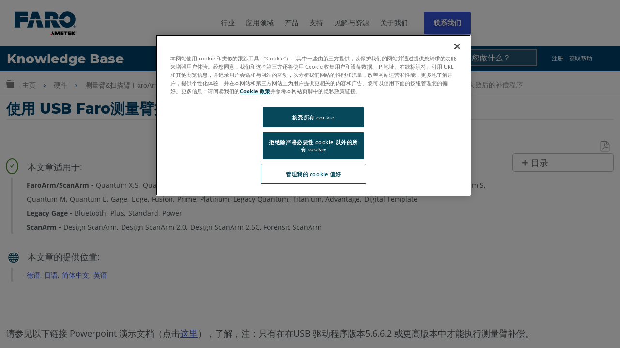

--- FILE ---
content_type: text/html; charset=utf-8
request_url: https://zh-knowledge.faro.com/Hardware/FaroArm_and_ScanArm/FaroArm_and_ScanArm/Compensation_Procedure_After_Failed_SPAT_Tests_Using_the_USB_FaroArm
body_size: 23213
content:
<!DOCTYPE html>
<html  lang="zh-CN">
<head prefix="og: http://ogp.me/ns# article: http://ogp.me/ns/article#">

        <meta name="viewport" content="width=device-width, initial-scale=1"/>
        <meta name="viewport" content="width=device-width, initial-scale=1"/>
        <meta name="msvalidate.01" content="BC1FC06F00A76AEAEB8D9987C9AA8385"/>
        <meta name="generator" content="MindTouch"/>
        <meta name="robots" content="index,follow"/>
        <meta property="og:title" content="使用 USB Faro测量臂执行 SPAT 测试失败后的补偿程序"/>
        <meta property="og:site_name" content="FARO&reg;知識庫"/>
        <meta property="og:type" content="article"/>
        <meta property="og:locale" content="zh_CN"/>
        <meta property="og:url" content="https://zh-knowledge.faro.com/Hardware/FaroArm_and_ScanArm/FaroArm_and_ScanArm/Compensation_Procedure_After_Failed_SPAT_Tests_Using_the_USB_FaroArm"/>
        <meta property="og:image" content="https://a.mtstatic.com/@public/production/site_10982/1488491063-logo.png"/>
        <meta property="og:description" content="&amp;#26412;&amp;#25991;&amp;#35814;&amp;#32454;&amp;#20171;&amp;#32461;&amp;#20102;&amp;#20351;&amp;#29992;USB FaroArm&amp;#36827;&amp;#34892;SPAT&amp;#27979;&amp;#35797;&amp;#22833;&amp;#36133;&amp;#21518;&amp;#30340;&amp;#34917;&amp;#20607;&amp;#31243;&amp;#24207;&amp;#12290;"/>
        <meta property="article:published_time" content="2016-12-20T01:29:10Z"/>
        <meta property="article:modified_time" content="2025-02-19T19:29:41Z"/>
        <meta name="twitter:card" content="summary"/>
        <meta name="twitter:title" content="使用 USB Faro测量臂执行 SPAT 测试失败后的补偿程序"/>
        <meta name="twitter:description" content="&amp;#26412;&amp;#25991;&amp;#35814;&amp;#32454;&amp;#20171;&amp;#32461;&amp;#20102;&amp;#20351;&amp;#29992;USB FaroArm&amp;#36827;&amp;#34892;SPAT&amp;#27979;&amp;#35797;&amp;#22833;&amp;#36133;&amp;#21518;&amp;#30340;&amp;#34917;&amp;#20607;&amp;#31243;&amp;#24207;&amp;#12290;"/>
        <meta name="twitter:image" content="https://a.mtstatic.com/@public/production/site_10982/1488491063-logo.png"/>
        <meta name="description" content="&amp;#26412;&amp;#25991;&amp;#35814;&amp;#32454;&amp;#20171;&amp;#32461;&amp;#20102;&amp;#20351;&amp;#29992;USB FaroArm&amp;#36827;&amp;#34892;SPAT&amp;#27979;&amp;#35797;&amp;#22833;&amp;#36133;&amp;#21518;&amp;#30340;&amp;#34917;&amp;#20607;&amp;#31243;&amp;#24207;&amp;#12290;"/>
        <link rel="canonical" href="https://zh-knowledge.faro.com/Hardware/FaroArm_and_ScanArm/FaroArm_and_ScanArm/Compensation_Procedure_After_Failed_SPAT_Tests_Using_the_USB_FaroArm"/>
        <link rel="search" type="application/opensearchdescription+xml" title="FARO®知識庫搜索" href="https://zh-knowledge.faro.com/@api/deki/site/opensearch/description"/>
        <link rel="apple-touch-icon" href="https://a.mtstatic.com/@public/production/site_10982/1488491065-apple-touch-icon.png"/>
        <link rel="shortcut icon" href="https://a.mtstatic.com/@public/production/site_10982/1489676483-favicon.ico"/>

        <script type="application/ld+json">{"@context":"http:\/\/schema.org","@type":"WebPage","name":"\u4f7f\u7528 USB Faro\u6d4b\u91cf\u81c2\u6267\u884c SPAT \u6d4b\u8bd5\u5931\u8d25\u540e\u7684\u8865\u507f\u7a0b\u5e8f","url":"https:\/\/zh-knowledge.faro.com\/Hardware\/FaroArm_and_ScanArm\/FaroArm_and_ScanArm\/Compensation_Procedure_After_Failed_SPAT_Tests_Using_the_USB_FaroArm"}</script>
        <script type="application/ld+json">{"@context":"http:\/\/schema.org","@type":"WebPage","name":"\u4f7f\u7528 USB Faro\u6d4b\u91cf\u81c2\u6267\u884c SPAT \u6d4b\u8bd5\u5931\u8d25\u540e\u7684\u8865\u507f\u7a0b\u5e8f","url":"https:\/\/zh-knowledge.faro.com\/Hardware\/FaroArm_and_ScanArm\/FaroArm_and_ScanArm\/Compensation_Procedure_After_Failed_SPAT_Tests_Using_the_USB_FaroArm","relatedLink":["https:\/\/zh-knowledge.faro.com\/Hardware\/FaroArm_and_ScanArm\/FaroArm_and_ScanArm\/Accuracy_Changes_From_the_Use_of_Extensions-Point_Probes_or_Custom_Probes_on_a_FaroArm","https:\/\/zh-knowledge.faro.com\/Hardware\/FaroArm_and_ScanArm\/FaroArm_and_ScanArm\/Probe_Accuracy_and_Calibration_Techniques_for_Point-Ball_and_Swivel_Edge_Probes","https:\/\/zh-knowledge.faro.com\/Hardware\/FaroArm_and_ScanArm\/FaroArm_and_ScanArm\/Microsoft_Windows_Operating_Systems_That_Are_Compatible_with_the_USB_FaroArm_Driver","https:\/\/zh-knowledge.faro.com\/Hardware\/FaroArm_and_ScanArm\/FaroArm_and_ScanArm\/Driver_for_the_USB_FaroArm_Temperature_Sensor"]}</script>
        <script type="application/ld+json">{"@context":"http:\/\/schema.org","@type":"BreadcrumbList","itemListElement":[{"@type":"ListItem","position":1,"item":{"@id":"https:\/\/zh-knowledge.faro.com\/Hardware","name":"\u786c\u4ef6"}},{"@type":"ListItem","position":2,"item":{"@id":"https:\/\/zh-knowledge.faro.com\/Hardware\/FaroArm_and_ScanArm","name":"\u6d4b\u91cf\u81c2&\u626b\u63cf\u81c2-FaroArm & ScanArm"}},{"@type":"ListItem","position":3,"item":{"@id":"https:\/\/zh-knowledge.faro.com\/Hardware\/FaroArm_and_ScanArm\/FaroArm_and_ScanArm","name":"\u6d4b\u91cf\u81c2&\u626b\u63cf\u81c2-FaroArm & ScanArm"}}]}</script>

        <title>使用 USB Faro测量臂执行 SPAT 测试失败后的补偿程序 - FARO®知識庫</title>


    <style type="text/css">/*<![CDATA[*/
nav.elm-footer-siteinfo-nav.elm-nav {
    display: none;
}

.menu-mobile, .item-mobile{
    display:none;
}

footer.faro-footer:before {
    content: "";
    background: rgba(15,76,100,1);
    background: -moz-linear-gradient(-45deg, rgba(15,76,100,1) 0%, rgba(0,155,222,1) 100%);
    background: -webkit-gradient(left top, right bottom, color-stop(0%, rgba(15,76,100,1)), color-stop(100%, rgba(0,155,222,1)));
    background: -webkit-linear-gradient(-45deg, rgba(15,76,100,1) 0%, rgba(0,155,222,1) 100%);
    background: -o-linear-gradient(-45deg, rgba(15,76,100,1) 0%, rgba(0,155,222,1) 100%);
    background: -ms-linear-gradient(-45deg, rgba(15,76,100,1) 0%, rgba(0,155,222,1) 100%);
    background: linear-gradient(135deg, rgba(15,76,100,1) 0%, rgba(0,155,222,1) 100%);
    filter: progid:DXImageTransform.Microsoft.gradient( startColorstr='#0f4c64', endColorstr='#009bde', GradientType=1 );
    display: block;
    width: 100%;
    height: 3px;
}

ul.footer-top {
    margin: 0;
    padding: 20px 0;
}

ul.footer-top li {
    display: inline-block;
    padding-right: .5em;
}

ul.footer-top li a {
    font-size: 13px;
}

ul.footer-top li a:after {
    content: "\|";
    text-align: center;
    margin-right: .5em;
    margin-left: .5em;
}

ul.footer-top li:nth-child(1) a:after, ul.footer-top li:nth-child(2) a:after{
    content:none;
}

li.menu-item.right {
    float: right;
    font-weight:bold;
}

ul.footer-top{
    padding: 20px 0;
}

ul.footer-top, .footer-bottom, .footer-social {
    max-width: 80em;
    margin: 0 auto;
    width: 80%;
}

.footer-bottom {
    display: flex;
    flex-wrap: wrap;
}

.footer-bottom ul {
    flex: 1;
    list-style: none;
    padding: 0;
    margin: 0;
}

li.menu-item:before {
    content: "\e8e7";
    font-family: icomoon;
}

li.menu-item {
    font-size: 12px;
}

ul.footer-list li.menu-title {
    font-weight: bold;
}

ul.footer-top .menu-item:before {
    content: none;
}

ul.footer-social {
    padding-top: 20px;
    padding-left: 0;
    list-style: none;
}

li.social {
    display: inline-block;
    padding-right: .5em;
}

footer.faro-footer {
    padding-bottom: 30px;
}

@media screen and (max-width:900px){
    ul.footer-top, .footer-bottom, .footer-social{
        width:90%;
    }
}

@media screen and (min-width:760px){
    ul.footer-list.footer-sub {
        display: block !important;
    }
}

@media screen and (max-width:760px){
    .footer-bottom{
        flex-direction:column;
    }
    .menu-desk{
        display:none;
    }
    .menu-mobile, .item-mobile{
        display:block;
    }
    ul.footer-list.footer-sub {
        display: none;
    }
    li.menu-item{
        text-align:center;
    }
    ul.footer-list li.menu-title{
        font-size:14px;
        position:relative;
    }
    .footer-bottom ul{
        border-bottom: 1px solid #ddd;
        padding: 10px;
        flex:none;
    }
    ul.footer-top {
        border-bottom: 1px solid #ddd;
    }
    ul.footer-list.footer-sub {
        border-bottom: 0;
    }
    .footer-sub .menu-item {
        line-height: 25px;
    }
    .footer-sub .menu-item:before {
        content: none;
    }
    li.menu-item.menu-title:before {
        content: "\e8e7";
        position: absolute;
        right: 0;
        font-family: icomoon;
        display: block;
    }
    li.menu-item.menu-title.footer-expand:before {
        content: "\e8e5";
    }
    ul.footer-social{
        width: 300px;
        text-align:center;
        margin: 0 auto;
    }
    li.menu-item.right {
        clear: both;
        display: block;
        float: none;
        margin-top: 10px;
    }
    ul.footer-top{
        text-align:center;
    }
}

@media screen and (max-width:600px){
    footer.elm-footer {
        padding-top: 49px;
    }    
}/*]]>*/</style><style type="text/css">/*<![CDATA[*/.tag-table th{ padding: .5em !important; font-size: 12px !important;}.tag-table{display:none;}.columbia-breadcrumb-home-template%3Afaro-tagtable .tag-table{display:block;}.no-touch tr:hover td{background: #fff !important;}.tag-table td{padding: .5em !important; font-size: 12px !important;}.tag-table td:hover{background-color:#f3fbff!important;color: blue !important;cursor:pointer;}.tag-table tr:nth-child(even) td,.tag-table tr:hover,.no-touch tr:hover{background-color: #fff !important;}.tag-table td{border-bottom:1px solid #ddd; border-right:1px solid #ddd;}.tag-table:before{content:"Click a tag to apply it to the page";display:block !important; width:400px;position:absolute; font-size:14px; margin-bottom:10px !important; color:red ;top:15px;}table.tag-table{padding-top:40px !important; position:relative;}/*]]>*/</style><style type="text/css">/*<![CDATA[*/
/* Adjustments */
.mt-dropdown, .mt-dropdown-style{
    max-height: 27em !important;
}
table td.table-head, table th {
color: #000 !important;
}
.mt-section > h2 {
margin-bottom: 2rem !important;
margin-top: 5rem !important;
}
.headersearch-kd > form:nth-child(1) > input:nth-child(1)::placeholder {
color: #fff !important;
}
input[type=search] {
color: #fff !important;
}
@media (min-width: 83em) {
.elm-content-container, .special-search .elm-content-container {
    padding: 1.3rem 10rem 0 3rem !important;
}
}
@media screen and (min-width: 600px) {
aside#mt-toc-container {
    position: relative !important;
    }
}
[id^='section_'] > ul {
    padding-left: 1.4em !important;
}
.mt-featured-recently-added {
flex: auto !important;
}
/* Adjustments */


.mt-search-spblls-component .mt-icon-search {
    display: none !important;
}

.toplinks ul li a {
    color: white !important;
}

.toplinks {
    display: inline-block;
    position: absolute;
    top: 0;
    right: 4%;
    float: right;
}

.mobile-toplinks {
    display: none;
    position: inherit !important;
    top: 0;
    right: 4%;
    float: right;
}

.header-container-kd {
    background-color: #01426A;
    position: relative;
    width: -moz-available;
    width: -webkit-fill-available;
    width: fill-available;
    line-height: normal;
    height: 50px;
}

.site-header {
    position: relative !important;
}
.headtitle {
    display: inline-block;
    color: white !important;
    font-weight: 800;
    padding-left: .5em;
    font-size: 150%;
    font-family: 'Montserrat' !important;
    line-height: normal !important;
    margin-top: 3px;
    margin-bottom: 10px;
    padding-top: 6px;
    text-decoration: none !important;
}

.headertitle:hover {
    text-decoration: none !important;
}

.toplinks ul li a:visited {
    color: white !important;
    text-decoration: none !important;
}

ol.mt-dropdown.custom-drop {
    background-color: #01426A;
    
}

.headersearch-kd {
    display: inline-flex;
    margin-right: 30px;
}

.custom-search {
    font-family: 'Montserrat';
    font-size: 1.5rem !important;
    padding: .6rem .1rem !important;
    font-weight: 500 !important;
    background-color: #265673 !important;
    color: white;
}
    
    }

.headersearch-kd button {
	display:none !important;
}


::-moz-placeholder {
  opacity: 1;
}

.elm-fixed-header {
    position: unset !important;
}

.elm-header-global-nav {
    padding-top: .5em !important;
}

.toplinks ul li a {
    color: white !important;
}

.dropdown {
  position: relative;
  display: inline-block;
}

.custom-drop{
	display:none;
	position: absolute !important;
    background-color: #0e4c72;
    min-width: 250px !important;
    box-shadow: 0px 8px 16px 0px rgb(0 0 0 / 20%);
    z-index: 99999999!important;
    top: -1px !important;
    bottom: -300px !important;
    left: 125px !important;
        border :none !important;

}

.custom-drop a {
    color: black;
    padding: 12px 16px;
    text-decoration: none;
    display: block;
    border :none !important;
}

.custom-drop a:hover {
    background-color: #333;
}

.dropdown:hover .custom-drop {
  display: block;
}

.dropdown:hover .dropbtn {
  background-color: #3e8e41;
}

.spaceBtns{
	display: flex;
	align-items:center;
	padding: 5px;
}

.spaceBtns a{
	border: 1px solid #fff;
	margin-right: 5px;
	border-radius:6px;
	font-size: 16px !important;
	font-weight:400;
	text-align:center;
	text-shadow: 0.8px 0px 0px black;
}

.navOverlay {
  height: 0;
  width: 100%;
  position: fixed;
  z-index: 1;
  top: 0;
  left: 0;
  background-color: rgb(0,0,0);
  background-color: rgba(79, 83, 85, 0.95);
  overflow-x: hidden;
  transition: 0.3s;
   z-index:10000
}

.navOverlay-content {
  
  top: 25%;
  width: 100%;
  margin-top: 30px;
  padding-left:10px;
  padding-right:10px;  
}

.navOverlay a {
  padding: 8px;
  text-decoration: none;
  color: #d0d0d0;
  display: block;
  transition: 0.2s;
}

.navOverlay a:hover, .navOverlay a:focus {
  color: #f1f1f1;
}

.navOverlay .closebtn {
  position: absolute;
  top: 20px;
  right: 45px;
  font-size: 60px;
}

#closeNav, #closeSearchNav{
    z-index: 1000000;
    color: white !important;
    cursor: pointer;

	font-size: 2rem;
	position: relative;
	top: 3rem;
	left: 93%;

}

#openNav, #openSearch {
    font-size: 18px;
    cursor: pointer;
    float: right;
    margin-right: 1.4em;
    margin-top: 1.1em;
    color: white !important;
    display:none;
}

.signin{
	background-color:#ff4500;
	border: 1px solid #752507 !important;
	color: #fff !important;
}

@media screen and (max-width: 900px) {

    .navOverlay:visited {
        color: #999 !important;
        text-decoration: none !important;
    }
    
    .submitcase:visited{
        color: #d0d0d0 !important;
        text-decoration: none !important;
    }
    
    .mt-dropdown-link:visited{
        color: #d0d0d0 !important;
        text-decoration: none !important;
    }
    
    .navOverlay a {
      font-size: 20px; list-style-type: none;
    }
    
    .navOverlay .closebtn {
        font-size: 40px;
        top: 15px;
        right: 35px;
    }
    
    .navOverlay ul {
       list-style-type: none !important;
    }
    
    .headtitle{
        width : 70%;
        display: inline-block;
        color: white !important;
        font-family: 'Montserrat' !important;
    }
    
    #openNav, #openSearch{
        display:inline-block;
        color:#d2d2d2;
    }

    .headersearch-kd {
        display: inline-flex;
        margin-right: 30px;
    }
    
    
    .toplinks {
        display: none !important;
    }

.custom-search {
    font-weight: 500 !important;
    background-color: #265673 !important;
	border: 1px solid #43799a;
    color: #d0d0d0 !important;
	text-shadow: 0.8px 0px 0px black;
	border-top-left-radius:6px;
	border-bottom-left-radius:6px;
}
    
form.example{
    display:flex;   
 }
/* Style the search field */
form.example input[type=search] {
  padding: 11px;
  font-size: 17px;
  border: 1px solid grey;
  float: left;
  background: #f1f1f1;
   width: 220px !important;
}

form.example input[type=search]::placeholder{
	color: #d0d0d0;
	text-shadow: 0.8px 0px 0px black;
   
}

/* Style the submit button */
form.example button {
	float: left;
    padding: 10px 15px;
    background: #3455db;
    color: white;
    font-size: 17px;
    border: 1px solid grey;
    border-left: none;
    cursor: pointer;
    border-top-right-radius: 6px;
    border-bottom-right-radius: 6px;
    width: 50px !important;
}

form.example button:hover {
  background: #0b7dda;
}

/* Clear floats */
form.example::after {
  content: "";
  clear: both;
  display: table;
}
}


#myNav{
	 font-family: "Inv Maison Neue","Maison Neue",-apple-system,BlinkMacSystemFont,"Open Sans",open-sans,sans-serif;
}
}/*]]>*/</style><style type="text/css">/*<![CDATA[*/
.tag-editor {
    position: relative;
    top: -40px;
}

.tag-editor p {
    font-size: 16px;
}

p.editortitle {
    font-weight: bold;
}

p.product {
    font-weight: bold;
}

.columbia-page-main .tagcallout{
    display:none !important;
}

[class*='columbia-article-'] .mt-content-container .tagcallout.hascontent {
    display: block !important;
}

.columbia-page-home .elm-content-container .mt-content-container .tagcallout, .columbia-article-topic-portfolio .elm-content-container .mt-content-container .tagcallout, .columbia-article-topic-category .elm-content-container .mt-content-container .tagcallout, .columbia-article-topic-guide .elm-content-container .mt-content-container .tagcallout{
    display: none !important;
}

.tagcallout{
    display:none;
}

.tagcallout p {
    display: inline-block;
    margin: 0 .2em;
    font-size: 14px;
    color: #52595D;
}

.tagcallout .clear:nth-child(1) {
    display: none;
}

.tagcallout {
    margin-top:50px;
    margin-left:10px;
}

p.model:after {
    content: ",";
}

p.model:last-child:after{
    content:none;
}

p.product:after {
    content: "-";
}

.tag-products {
    border-left: 4px solid #E2E2E2;
    padding-left: 25px;
    margin-top: 20px;
    position:relative;
}

.tag-products:after {
    content: "\e88a";
    font-family: icomoon;
    border-radius: 50%;
    border: 2px solid #4C8C2B;
    color: #4C8C2B;
    padding: 5px;
    position: absolute;
    top: -40px;
    font-size: 12px;
    left: -15px;
}

p.languagequality {
    font-weight: bold;
}

p.languagequality:after{
    content: " -";
}

.tag-products:before {
    content: "\672C\6587\7AE0\9002\7528\4E8E:";
    display: block;
    position: absolute;
    top: -35px;
    left: 30px;
    font-family: "Century Gothic", centurygothic, arial, sans-serif;
}

.tag-language {
    border-left: 4px solid #E2E2E2;
    padding-left: 25px;
    margin-top: 70px;
    position:relative;
}

.tag-language:after {
    content: "\e6c2";
    font-family: icomoon;
    border-radius: 50%;
    color: #0F4C64;
    padding: 5px;
    position: absolute;
    top: -45px;
    font-size: 23px;
    left: -15px;
}

.tag-language:before {
    content: "\672C\6587\7AE0\7684\63D0\4F9B\4F4D\7F6E:";
    display: block;
    position: absolute;
    top: -35px;
    left: 30px;
    font-family: "Century Gothic", centurygothic, arial, sans-serif;
}
.tag-products-div:nth-child(n + 4)
{
    display: none;   
}
.visible{
    display:block !important;
}/*]]>*/</style><style type="text/css">/*<![CDATA[*/
.elm-header-logo-container {
    display: none;
}

.headtitle {
    display: inline-block;
    color: white;
    font-family: "Open Sans",sans-serif;
}

.toplinks ul li {
    display: inline-block;
    margin: 0 .5em;
    font-size: 12px;
    text-transform: uppercase;
}

.toplinks ul li a {
    color: #52595d;
} 

.toplinks {
    display: inline-block;
    position: absolute;
    top: 0;
    right: 4%;
}

.toplinks ul {
    margin-top: 5px;
}

ol.mt-dropdown.custom-drop li a {
    font-size: 12px;
}

ol.mt-dropdown.custom-drop {
    z-index: 9999;
    width: 13em;
}

ol.mt-dropdown.custom-drop li:before {
    content: none !important;
}

.toplinks .mt-dropdown-link:before {
    content: "\e8e5";
    font-family: icomoon;
    float: right;
    margin-left: 5px;
}

.logo {
    float: left;
    margin-top: 5px;
}

.headerlinks ul li {
    display: inline-block;
    margin: 0 1em;
}

.headerlinks ul {
    margin: 35px 0 0;
    display: inline-block;
}

.headerlinks ul li a {
    text-transform: uppercase;
    font-weight: bold;
    font-size: 14px;
}

select.language, select.language:active, select.language:focus {
    background: none;
    border: 0 !important;
    text-transform: uppercase;
    -webkit-appearance: none;
    box-shadow: none;
    -moz-appearance: none;
    padding: 0;
    color: #666;
    font-size:12px !important;
}

.toplinks select::-ms-expand {
    display: none;
}

.header-container {
    max-width: 80em;
    margin: 0 auto;
    position: relative;
    padding: 20px;
}

.headersearch {
    max-width: 300px;
    float: right;
    margin-top: 20px;
    position: relative;
    min-width: 220px;
}

.headersearch button.mt-button.ui-button-icon.mt-icon-site-search-button.search-button {
    position: absolute;
    right: 3px;
    top: 8px;
    font-size: 20px;
}

.headersearch input.custom-search {
    border: 1px solid #e2e2e2;
    font-size: 13px;
    padding: .6em .2em;
}

li.elm-global-search {
    visibility: hidden;
}

.header-container:after {
    content: "";
    background: rgba(15,76,100,1);
    background: -moz-linear-gradient(-45deg, rgba(15,76,100,1) 0%, rgba(0,155,222,1) 100%);
    background: -webkit-gradient(left top, right bottom, color-stop(0%, rgba(15,76,100,1)), color-stop(100%, rgba(0,155,222,1)));
    background: -webkit-linear-gradient(-45deg, rgba(15,76,100,1)0%, rgba(0,155,222,1) 100%);
    background: -o-linear-gradient(-45deg, rgba(15,76,100,1) 0%, rgba(0,155,222,1) 100%);
    background: -ms-linear-gradient(-45deg, rgba(15,76,100,1) 0%, rgba(0,155,222,1) 100%);
    background: linear-gradient(135deg, rgba(15,76,100,1) 0%, rgba(0,155,222,1) 100%);
    filter: progid:DXImageTransform.Microsoft.gradient( startColorstr='#0f4c64', endColorstr='#009bde', GradientType=1 );
    display: block;
    width: 3500px;
    height: 3px;
    position: absolute;
    left: -999px;
    right: 0;
    margin-top: 17px;
}

ol.mt-dropdown.custom-drop.mt-dropdown-top{
    top:initial !important;
}

@media screen and (max-width:900px){
    .logo{
        max-width:150px;
        margin-top: 12px;
    }
    .headerlinks ul li{
        margin:0 .4em;
    }
    .headerlinks ul li a{
        font-size:12px;
    }
    .toplinks ul li, select.language{
        font-size:11px !important;
    }
    .headersearch{
        margin-top:22px;
    }
    .headerlinks ul {
        padding-left: 10px;
    }
}

@media screen and (max-width:760px){
    .headerlinks ul:after{
        content:"";
        display:block;
        clear:both;
    }
    .headerlinks ul {
        display: block;
        width: 100%;
        clear: both;
        padding-left: 0;
    }
    .headerlinks ul li {
        width: 33%;
        float: left;
        margin: 0;
        list-style: none;
        text-align: center;
    }
    .logo {
        float: none;
        margin-top: 0;
    }
    .headerlinks ul {
        margin: 10px 0;
    }
    .headersearch {
        float: none;
        clear: both;
        width: 100%;
        max-width: 100%;
        margin-top: 0;
    }
    .toplinks ul {
        margin-top: 20px;
    }
}

@media screen and (max-width:600px){
    nav.elm-header-user-nav.elm-nav {
        display: none;
    }
}

@media screen and (max-width:450px){
    .headerlinks ul li a{
        font-size:11px;
    }
    li.nav-faro {
        width: 25% !important;
        text-align:right !important;
    }
    li.nav-support {
        width: 33% !important;
    }
    li.nav-download {
        width: 40% !important;
        text-align:left !important;
    }
    .logo {
        max-width: 120px;
    }
    .toplinks ul li{
        margin:0 .3em;
    }
    .toplinks {
        position: relative;
        right: 0;
        margin: 0 auto;
        width: 100%;
        display: block;
        text-align: center;
    }
    .elm-header-custom {
        padding-top: 0;
    }
    .logo {
        float: none;
        margin: 0 auto;
    }
    ol.mt-dropdown.custom-drop.mt-dropdown-top {
        top: initial !Important;
        margin: 0 !important;
        height: auto !Important;
        bottom: initial !important;
        max-height: none !important;
        left: 0 !important;
        overflow: visible !important;
        min-height: initial !important;
    }
    .toplinks ul li{
        position:relative;
        overflow: visible;
    }
    .toplinks ul {
        padding: 0 !important;
    }
}/*]]>*/</style><style type="text/css">/*<![CDATA[*/
ol.mt-breadcrumbs li a span {
    display: none;
}

.mt-icon-linkedin-share:before {
    content: "\e913" !important;
}

ol.mt-breadcrumbs {
    border: none !important;
}

.columbia-article-downloads aside#mt-toc-container, .columbia-article-video aside#mt-toc-container, .columbia-article-troubleshooting aside#mt-toc-container{
    display: block !important;
}

.columbia-article-downloads .mt-feedback-rating-container, .columbia-article-video .mt-feedback-rating-container, .columbia-article-troubleshooting .mt-feedback-rating-container{
    display: block !important;
}

.columbia-article-downloads .elm-meta-article-navigation, .columbia-article-video .elm-meta-article-navigation, .columbia-article-troubleshooting .elm-meta-article-navigation{
    display: block !important;
}

.columbia-article-downloads .mt-article-pagination, .columbia-article-video .mt-article-pagination, .columbia-article-troubleshooting .mt-article-pagination{
    display: block !important;
}

.columbia-article-downloads .elm-related-articles-container, .columbia-article-video .elm-related-articles-container, .columbia-article-troubleshooting .elm-related-articles-container{
    display: block !important;
}

.columbia-learning-path .elm-meta-article-navigation .elm-back-to-top{
    display:block !important;
}

@media screen and (min-width:600px){
aside#mt-toc-container {
    position: absolute;
    right: 0;
}
}

@media screen and (max-width: 37.49em){
    body:not(.cke_editable) .mt-responsive-table tr td, body:not(.cke_editable) .mt-responsive-table tr th[data-th] {
        background: none !important;
        padding: .5em !important;
        width: 100% !important;
    }
    .ui-table tr:nth-child(even), .ui-table tr:nth-child(even) td,tr:nth-child(even), tr:nth-child(even) td {
        border: 0 !important;
    }
    body:not(.cke_editable) .mt-responsive-table tr td:last-child,body:not(.cke_editable) .mt-responsive-table tr th:last-child {
        border: 0 !important;
    }
}

button.elm-hierarchy-trigger, .no-touch .mt-hierarchy-trigger:hover, .no-touch .mt-hierarchy-trigger:active, button.elm-hierarchy-trigger:focus {
    font-size: 19px !important;
    position: relative;
    top: 2px;
}

.mt-breadcrumbs a {
    color: #808184 !important;
    font-size: 14px !Important;
}

.elm-nav-container .mt-breadcrumbs li:after {
    position: relative;
    content: "\e8e7";
    font-family: icomoon;
    top: 2px;
    font-size: 14px;
    margin: 0 .5em !important;
}

.alert-header {
    font-family: "Century Gothic", centurygothic, arial, sans-serif;
    font-size: 16px;
}

.alert-header:before {
    content: "\e628";
    font-family: icomoon;
    color: #eaaa00;
    float: left;
    padding-right: 1em;
}

.alert-text {
    color: #8d9295;
    font-size: 14px;
    position:relative;
    padding-left: 2em;
}

.alert-text:before {
    content: "";
    width: 4px;
    background-color: #e2e2e2;
    top: -5px;
    left: 5px;
    position: absolute;
    bottom: -5px;
}

.custom-toggle-header {
    background: transparent;
    cursor: pointer;
    display: -webkit-flex;
    display: flex;
    -webkit-align-items: center;
    align-items: center;
}

.custom-toggle-header h1, .custom-toggle-header h2, .custom-toggle-header h3, .custom-toggle-header h4, .custom-toggle-header h5, .custom-toggle-header p{
    color: #01426A !important;
    padding-bottom: 0 !important;
    margin: 0 !important;
    padding-left: 20px;
    font-family: "Century Gothic", centurygothic, arial, sans-serif;
}

.custom-toggle-section {
    margin: 20px 0;
}
.custom-toggle{
    padding-left: 20px;
}
.custom-toggle.expanded{
    border-left: 5px solid #e2e2e2;
}

.custom-toggle-header:before {
    display: block;
    content: "\e703";
    color: #01426A;
    font-family: icomoon;
    font-size: 15px;
}

.custom-toggle-header.selected:before{
    content: '\e702';
}

.custom-toggle {
    overflow: visible !important;
}

.custom-toggle-header a {
    font-size: 0;
    float:left;
}

.custom-toggle-header{
    border-bottom: 5px solid #ddd;
    padding-bottom: 10px;
}

.custom-toggle-header.style-wrap.selected {
    border-bottom: 0 !important;
}

.custom-toggle-header p {
    margin: 0 0 0 20px;
    line-height: 1.5;
}

.custom-toggle-header div[class*="section"] {
    flex: 1;
    -ms-flex: 1;
    -webkit-flex: 1;
}

aside#mt-toc-container{
    background: #fff !important;
    border-color: #bfbdbd !Important;
}

li.mt-related-listing.mt-related-listing-detailed {
    border-color: #8d9295;
}

.mt-icon-article-pdf:before{
     color: #999 !important;
     font-size: 110% !important;
}

.columbia-article-topic-category .tagcallout, .columbia-article-topic-guide .tagcallout, .columbia-article-topic-portfolio .tagcallout, .columbia-page-template-home .tagcallout, .columbia-page-template .tagcallout, .columbia-page-special .tagcallout{
    display:none !important;
}
[class^="columbia-article"] .tagcallout{
    display:block;
}

.columbia-article-topic-guide .elm-article-feedback, .columbia-article-topic-category .elm-article-feedback{
    display: none !important;
}

.tagcallout.hascontent{
    margin-bottom: 50px;
}

@media screen and (max-width:500px){
    ul.mt-article-pagination li {
        width: 95% !important;
    }
    footer.elm-content-footer {
        margin: 0 !important;
    }
    li.elm-article-pagination {
        margin-top: 0 !important;
    }
    .mt-article-pagination a span {
        max-width: 85% !important;
        text-overflow: initial !important;
        white-space: normal !important;
        text-align: center !important;
        padding: 10px 0;
        display:block !important;
        margin: 0 auto;
    }
    .mt-article-pagination a {
        width: 100% !important;
        position: relative !important;
        display: block !important;
    }
    .mt-article-pagination li {
        border: 1px solid #004566 !important;
        border-radius: 10px;
        margin: 5px 0 !important;
    }
    a.mt-icon-previous-article span{
        border-left: 1px solid grey;
    }
    a.mt-icon-next-article span{
        border-right: 1px solid grey;
    }
    .mt-article-pagination li a:after {
        width: 22px;
        position: absolute !important;
        right: 0;
        top: 50% !important;
        transform: translateY(-50%);
    }
    .mt-article-pagination li a:before {
        width: 22px;
        position: absolute !important;
        left: 0;
        top: 50% !important;
        transform: translateY(-50%);
    }
}/*]]>*/</style><style type="text/css">/*<![CDATA[*/
.elm-user-pro-member .mt-sortable-listing {
    border: 1px solid #8d9295 !important;
}

li.mt-sortable-listing.mt-sortable-listing-detailed {
    flex: 1 1 18em;
    margin: .5em;
}

a.mt-listing-detailed-subpage-title span {
    display: none;
}

a.mt-listing-detailed-subpage-title {
    text-align: center;
}

dd.mt-listing-detailed-overview {
    display: none;
}

dt.mt-listing-detailed-title a span {
    display: none;
}
dt.mt-listing-detailed-title a, span.mt-sortable-listing-title{
    color:#000 !important;
    font-size:16px !important;
}
.mt-sortable-listing-detailed dt.mt-listing-detailed-title, span.mt-sortable-listing-title {
    font-family: "Century gothic", centurygothic, arial, sans-serif;
    text-align:center;
}

.columbia-article-topic-guide li.elm-last-modified, .columbia-article-topic-guide li.elm-page-restriction{
    display: none;
}

.columbia-article-topic-category li.elm-last-modified, .columbia-article-topic-category li.elm-page-restriction{
    display:none;
}

.columbia-article-topic-category h1#title, .columbia-article-topic-guide h1#title {
    border: 0;
    text-align: center;
    font-size:30px !important;
}

@media screen and (min-width: 65.25em){
    .columbia-article-topic-category .mt-article-pagination a span {
        max-width: 55em !important;
    }
}

h1#title{
    font-size:30px !important;
}

dd.mt-listing-detailed-image {
    width: 100%;
    max-width: 100%;
    margin:0;
}

.columbia-article-topic-category .mt-listing-detailed-subpages ul{
    -moz-column-width: 55em !important;
    -webkit-column-width: 55em !important;
    column-width: 55em !important;
}

dt.mt-listing-detailed-title {
    width: 100%;
    padding-top: 20px;
}

.mt-listing-detailed-title a {
    font-size: 16px;
}

span.mt-sortable-listing-image img {
    max-width: 150px;
    max-height: 150px;
    margin: 0 auto;
    text-align: center;
    display: block;
}

dd.mt-listing-detailed-image {
    min-height: 150px;
}

.mt-sortable-listing-detailed .mt-listing-detailed-subpages li.mt-show-more-listing a {
    text-align: center !important;
    display: block !important;
    font-size: 14px;
}

.mt-listings-simple li{
    margin: 0 0 .5em;
}

.mt-page-thumbnail img {
    text-align: center;
    max-height: 150px;
}
.mt-page-thumbnail {
    float: none !important;
    margin: 0 auto !important;
    text-align:center;
}
.mt-page-overview {
    display: none;
}

@media screen and (max-width:500px){
    .columbia-article-topic-category h1#title, .columbia-article-topic-guide h1#title {
        font-size: 20px !important;
    }
    .mt-page-thumbnail img{
        max-height: 100px !important;
    }
}/*]]>*/</style><style type="text/css">/*<![CDATA[*/
.mt-lp-pages-container .mt-collapsible-section.mt-hide {
    display: block !Important;
    margin-top: 0 !important;
}

dd.mt-listing-detailed-pagecount {
    display: none;
}

.mt-lp-page-listings {
    border: 0 !important;
}

li.mt-icon-lp-page:before {
    content: none;
}

.mt-lp-path-container button.mt-toggle.mt-summary-toggle.ui-button-icon.mt-toggle-expand {
    display: none;
}

li.mt-icon-lp-page {
    margin: 0;
}

.mt-icon-lp-page dl.mt-listing-detailed {
    padding-left: 0 !important;
    margin-left: 0 !important;
}

dt.mt-listing-detailed-title a {
    font-family: "Century gothic", centurygothic, arial, sans-serif;
    font-size: 16px !Important;
}

dd.mt-listing-detailed-overview.mt-lp-page-overview {
    display: none;
}

.mt-icon-lp-page dt.mt-listing-detailed-title a {
    color: #0055a0 !important;
}

.mt-icon-lp-page dt.mt-listing-detailed-title a span {
    display: block;
}

[class*=mt-icon-article-]:before {
    color: #01426A;
    font-size: 15px;
}

span.mt-icon-article-lp {
    display: block !important;
}

span.mt-icon-article-lp:before {
    font-size: 20px !Important;
    position: relative;
    top: -2px;
    background-image: url(/@api/deki/files/3485/guidedpath_03.jpg);
    content: "" !important;
    width: 30px !important;
    height: 30px !important;
    display: block;
    background-size: 20px;
    background-position: center;
    background-repeat: no-repeat;
}

.mt-learningpath-widget {
    border: 1px solid #8d9295;
    border-radius: 10px;
    padding: 10px 20px;
}

li.mt-sortable-listing.mt-hoverable-area .mt-learningpath-widget {
    border: 0 !important;
}

.mt-learningpath-widget .mt-listing-detailed-title {
    margin-bottom: 0 !important;
    margin-top: .8em !Important;
    padding-top: 0 !Important;
}

.mt-lp-path-container .mt-listing-detailed-subpages .mt-lp-page-listings {
    margin-left: 20px;
    margin-top: 20px;
}

.mt-lp-path-container .mt-listing-detailed{
    margin-bottom: 0 !important;
    padding-left: 0 !important;
    margin-top:0 !important;
}

.mt-lp-path-container .mt-listing-detailed-subpages .mt-lp-page-listings li {
    margin-bottom: .5em;
}

mt-lp-path-container dl.mt-listing-detailed{
    margin-bottom:0;
}

.mt-lp-path-container dt.mt-listing-detailed-title a span {
    margin-right: 1em;
}

li.mt-sortable-listing.learningpath .mt-edit-control {
    display: none;
}

.mt-learningpath-widget{
    border:none !important;
}

li.mt-sortable-listing .guide-block p:nth-child(1) a {
    font-size: 16px !important;
    color: #000;
    font-family: "Century gothic", centurygothic, arial, sans-serif !important;
}

.guide-block {
    text-align: left !important;
}

.guide-block p {
    font-family: "Century gothic", centurygothic, arial, sans-serif;
    font-size: 15px;
    padding-left: 20px;
    margin-left: .5em;
    margin: .5em !Important;
}

.guide-block{
    text-align: left !important;
    padding: 15px 20px;
}

.guide-block p:nth-child(1):before {
    content: "\e629";
    display: block;
    float: left;
    font-family: icomoon;
    color: #0F4C64 !important;
    padding-right: 18px;
}

.guide-block p:before {
    content: '\e933';
    display: block;
    float: left;
    font-family: icomoon;
    padding-right: 1em;
    color: #357da9!important;
    font-size: 15px !important;
}

.guide-block p:nth-child(1) {
    padding-left: 0 !important;
    padding-bottom: .7em !important;
}

li.mt-sortable-listing.learningpath {
    flex: 1 1 35em !important;
}

.columbia-article-topic-guide ul#mt-sortable .mt-sortable-listing {
    flex: 1 1 35em !important;
}

li.mt-icon-lp-page .mt-listing-detailed-title a, li.mt-sortable-listing .guide-block p a {
    font-family: helvetica, arial, sans-serif;
    font-size: 14px !important;
    display:block;
    padding-left:30px;
}

.mt-lp-path-container .mt-lp-page-listings dt.mt-listing-detailed-title a span{
    margin-left: -30px;
}

.mt-listing-detailed-subpages li.mt-icon-lp-page dl.mt-listing-detailed dt.mt-listing-detailed-title {
    margin: 0 !important;
}/*]]>*/</style><style type="text/css">/*<![CDATA[*/
.mt-listing-detailed {
padding-top: 4.5px !important;
}
.mt-guide-listings {
    align-content: flex-start;
    align-items: stretch;
    display: flex;
    flex-direction: row;
    flex-wrap: wrap;
    justify-content: flex-start;
    list-style: none;
    margin: 0 -1em;
    padding: 0;
}

.columbia-special-path .mt-lp-page-listings {
    display: block;
}
.mt-guide-tabs-container.mt-tabs.mt-tabbed-content.ui-tabs.ui-widget.ui-widget-content {
    border: 0 !important;
}

.guide-block p:nth-child(n+7), .mt-icon-lp-page:nth-child(n+6) {
    display:none;  
}
.visible{
    display:block !important;
}

.guide-block button.mt-icon-expand-collapse.mt-reveal-listing-expand-link.custom-guide-expand-btn {
    margin-left: 20px;
}

ul.mt-topic-hierarchy-listings.mt-guide-listings li {
    border: 0 !important;
}

.mt-guide-tabs-container{
     overflow:hidden;
}

.mt-classification-listings.mt-guide-listings li a {
    font-size: 14px !important;
}

.mt-classification-listings.mt-guide-listings span.mt-classification-overview {
    display: none !important;
}

.ui-tabs-scroll-container {
    background: 0 !important;
    z-index: 999 !important;
    position: relative;
    margin-bottom: -1px;
}

.mt-guide-add-button-container {
    background: 0 !important;
    padding-left: 0 !important;
    border-bottom: 0 !important;
    z-index: 9999;
    position: relative;
}

button.mt-guide-tabs-add-button.ui-button-icon.mt-icon-add-guide-tab {
    background: 0 !important;
    border:0 !important;
}

li.mt-guide-tab.ui-state-default {
    border: 0 !Important;
}

li.mt-guide-tab.ui-tabs-active.ui-state-active {
    border: 1px solid #DDDCDE !important;
    border-bottom: 0 !important;
    background-color:#fff !important;
}

li.mt-guide-tab.ui-state-default {
    background: 0 !important;
}

.ui-tabs-nav li a {
    font-weight: 400 !important;
}

.mt-guide-content.ui-tabs-panel {
    border: 1px solid #ddd !important;
    border-radius: 10px;
    margin-top:-2px !important;
}

button.mt-guide-tabs-add-button.ui-button-icon.mt-icon-add-guide-tab {
    border-color: #ddd !important;
}

ul.mt-guide-tabs-selectors.ui-tabs-nav {
    padding-left: 0 !important;
    border: 0 !important;
}

.ui-tabs .ui-tabs-nav li.ui-state-active a {
    color: #000 !important;
}

.ui-tabs-nav li a {
    color: #9a9b9c !important;
}

.ui-tabs-panel h2, .ui-tabs-panel h3, .ui-tabs-panel h4, .ui-tabs-panel h5 {
    color: #494D4F !important;
    font-size: 18px !important;
}

.mt-listings-simple li a {
    font-size: 14px !Important;
} 

ul.mt-topic-hierarchy-listings.mt-guide-listings li {
    margin: 0 1em .5em 1em !important;
}

.mt-guide-content dt.mt-listing-detailed-title {
    padding-top: 0;
}

.mt-guide-content dt.mt-listing-detailed-title a {
    font-family: "Helvetica", helvetica, arial, sans-serif;
    color: #01426A !important;
    font-size: 15px !important;
}

.mt-guide-content dt.mt-listing-detailed-title a span {
    display: block !Important;
    margin-right: 1em;
}

ul.mt-listings-simple {
    margin-top: .5em;
}

.mt-guide-content {
    padding: 2em !important;
}

h5.mt-classification-heading {
    display: none !important;
}

.mt-guide-listings li {
    margin: 0 .5em .5em !important;
}

ul.mt-classification-listings.mt-guide-listings {
    -moz-column-count: 2;
    -webkit-column-count: 2;
    column-count: 2;
}

.mt-classification-listings.mt-guide-listings li {
    page-break-inside: avoid;
}

.mt-classification-listings.mt-guide-listings li a {
    font-size: 14px !important;
    padding-left: 25px;
    position: relative;
    margin-bottom:0 !important;
    display:table;
}

.mt-classification-listings a span{
    position: relative;
    height:100%;
    overflow:auto;
    left:0;
    top:0;
}

#mt-guide-tabs li.mt-sortable-listing {
    border: 0 !important;
}

@media screen and (min-width:1030px){
#mt-guide-tabs .mt-lp-container li {
    flex: 1 1 30.5em !important;
}
}

@media screen and (max-width:1030px){
#mt-guide-tabs .mt-lp-container li {
    flex: 1 1 20.5em !important;
}
}

@media screen and (max-width:730px){
#mt-guide-tabs .mt-lp-container li {
    flex: 1 1 16.5em !important;
}
}

.mt-guide-content dt.mt-listing-detailed-title a span{
    margin-right:0 !important;
}

#mt-guide-tabs li.mt-icon-lp-page {
    display: block !Important;
}


@media screen and (min-width: 65.25em){
    .columbia-article-topic-guide .mt-article-pagination a span {
        max-width: 55em !important;
    }
}

@media screen and (max-width:600px){
    .mt-lp-path-container .mt-listing-detailed-subpages .mt-lp-page-listings {
        margin-left: 0 !important;
    }
    ul.mt-classification-listings.mt-guide-listings {
        -moz-column-count: 1;
        -webkit-column-count: 1;
        column-count: 1;
    }
    ol.elm-meta-data.elm-meta-article-navigation{
        border:0 !important;
        padding:0 !important;
    }
    .mt-guide-tabs-container .mt-guide-content {
        padding: 10px !important;
        border: none !important;
        border-radius: 0 !important;
        margin: 0 !Important;
    }
    .ui-tabs-nav .mt-guide-content li {
        white-space: normal !important;
        border: 0 !important;
        background: 0 !Important;
        padding: 0 !important;
        margin: 0 .2em .2em .8em !important;
    }
    ul.mt-guide-tabs-selectors {
        width: 100% !Important;
    }

    .mt-guide-tabs-container .mt-topic-hierarchy-listings .mt-listing-detailed-title a {
        padding: 0 !important;
    }
    .mt-guide-tabs-container.mt-tabs.mt-tabbed-content.ui-tabs.ui-widget.ui-widget-content {
        border: 1px solid #8d9295 !important;
        border-radius: 10px;
    }

    li.mt-guide-tab.ui-tabs-active.ui-state-active {
        border: 0 !important;
        background-color:#fff !important;
    }

    .mt-guide-tabs-container li.mt-guide-tab {
        background: #eee !important;
        text-align: center;
        border-bottom: 1px solid #d3d3d3 !important;
    }

    li.mt-guide-tab{
        text-align: center;
        position:relative !important;
    }

    .ui-tabs .ui-tabs-nav .mt-guide-content li span {
        display: block;
    }

    .ui-tabs-nav .mt-guide-content li {
        margin: .2em !important;
    }
    
    ul.mt-topic-hierarchy-listings.mt-guide-listings li {
        margin: 0 !important;
        padding: .5em 0;
    }

    li.mt-guide-tab.ui-tabs-active.ui-state-active:before {
        content: "\e8e5";
        font-family: icomoon;
        position: absolute;
        vertical-align: middle;
        right: 20px;
        top: 10px;
    }

    li.mt-guide-tab:before {
        font-family: icomoon;
        position: absolute;
        right: 20px;
        top: 10px;
    }
    #mt-guide-tabs .mt-guide-content {
        width: 90% !important;
        margin: 0 auto !important;
    }
    .mt-guide-content {
        display: none;
    }
}

@media screen and (max-width:500px){
    span.mt-related-listing-link-text {
        white-space: normal !important;
    }
    
    span.mt-related-listing-link-overview {
        display: none;
    }
    
    h1#title{
        font-size:20px !important;
    }
}/*]]>*/</style><style type="text/css">/*<![CDATA[*/
a.mt-search-carousel-item.category {
    border-color: #8D9295 !important;
}

h1.mt-help-header {
    font-size: 30px !important;
}

span.mt-help-breadcrumb-label, .mt-carousel-helper-text {
    color: #9EA4A2;
}

#mt-search-results li:nth-child(odd), .mt-tree-search-results li:nth-child(odd){
    color:#fff !important;
}

span.mt-search-partial-content {
    color: #494D4F !important;
    font-size:14px !important;
}/*]]>*/</style>

        <link media="screen" type="text/css" rel="stylesheet" href="https://a.mtstatic.com/@cache/layout/anonymous.css?_=aa3980de2c0a70b789fe1712752ec2f2_emgta25vd2xlZGdlLmZhcm8uY29t:site_10982" id="mt-screen-css" />

    
        <link media="print" type="text/css" rel="stylesheet" href="https://a.mtstatic.com/@cache/layout/print.css?_=55873bc5e883cfc20f691c27204fa8dc:site_10982" id="mt-print-css" />


    <script type="application/json" nonce="5884d4e67d046fd4599c57b0b8a76bc8535cebedc42521ea48a78ed9c8eb153e" id="mt-localizations-draft">
{"Draft.JS.alert.cancel.button":"\u786e\u5b9a","Draft.JS.alert.cancel.message":"\u5b9e\u65f6\u9875\u9762\u672a\u53d1\u5e03\u65f6\uff0c\u60a8\u4e0d\u80fd\u53d6\u6d88\u8349\u6848\u3002","Draft.JS.alert.cancel.title":"\u65e0\u6cd5\u53d6\u6d88\u8be5\u8349\u7a3f","Draft.JS.alert.publish.button":"\u786e\u5b9a","Draft.JS.alert.publish.message":"\u60a8\u4e0d\u80fd\u53d1\u5e03\u672a\u53d1\u5e03\u7236\u9875\u4e0a\u7684\u9875\u9762\u8349\u6848","Draft.JS.alert.publish.title":"\u65e0\u6cd5\u53d1\u5e03\u8be5\u8349\u7a3f","Draft.JS.alert.unpublish.button":"\u786e\u5b9a","Draft.JS.alert.unpublish.message":"\u5f53\u5df2\u53d1\u5e03\u5b50\u9875\u662f\u7236\u9875\u65f6\uff0c\u60a8\u65e0\u6cd5\u53d6\u6d88\u53d1\u5e03\u7f51\u9875\u3002","Draft.JS.alert.unpublish.title":"\u65e0\u6cd5\u53d1\u5e03\u6b64\u9875\u9762","Draft.JS.success.cancel":"\u5df2\u6210\u529f\u53d6\u6d88\u8349\u6848\u3002","Draft.JS.success.schedule.publish":"Publication schedule successfully created.","Draft.JS.success.publish":"\u5df2\u6210\u529f\u53d1\u5e03\u8349\u6848\u3002","Draft.JS.success.unpublish":"\u5df2\u6210\u529f\u53ec\u56de\u9875\u9762\u3002","Draft.JS.success.unpublish.inherits-schedule\n        Draft.JS.success.unpublish.scheduled-to-publish":"[MISSING: draft.js.success.unpublish.inherits-schedule\n        draft.js.success.unpublish.scheduled-to-publish]","Draft.JS.success.update.schedule.publish":"Publication schedule successfully updated.","Draft.JS.success.update.schedule.unpublish":"[MISSING: draft.js.success.update.schedule.unpublish]","Draft.JS.success.delete.schedule\n        Draft.JS.success.delete.schedule.with.subpages\n        Draft.error.cancel":"[MISSING: draft.js.success.delete.schedule\n        draft.js.success.delete.schedule.with.subpages\n        draft.error.cancel]","Draft.error.publish":"\u53d1\u5e03\u8349\u6848\u65f6\u51fa\u73b0\u9519\u8bef\u3002","Draft.error.unpublish":"\u53d6\u6d88\u53d1\u5e03\u9875\u9762\u65f6\u51fa\u73b0\u9519\u8bef\u3002","Draft.message.at":"at","Dialog.ConfirmSave.StrictIdf.title":"\u8fd9\u53ef\u80fd\u4f1a\u5bf9\u60a8\u7684\u7f51\u7ad9\u4ea7\u751f\u8d1f\u9762\u5f71\u54cd\uff01","Dialog.ConfirmSave.StrictIdf.error.missing-template-reference":"\u8fd9\u7bc7\u6587\u7ae0\u7c7b\u578b\u9700\u8981\u4e00\u4e2a\u6a21\u677f\u53c2\u8003\u5c0f\u90e8\u4ef6\u3002 \u6ca1\u6709\u4f1a\u5bf9\u60a8\u7684\u7f51\u7ad9\u548c\u641c\u7d22\u5f15\u64ce\u4f18\u5316\u4ea7\u751f\u8d1f\u9762\u5f71\u54cd\u3002 \u8bf7\u8054\u7cfbCXone Expert\u652f\u6301\u3002","Dialog.ConfirmSave.StrictIdf.label.continue":"\u6211\u660e\u767d","Dialog.ConfirmSave.StrictIdf.label.cancel":"\u53d6\u6d88","Dialog.ConfirmSave.StrictIdf.label.missing-template-reference-help-link":"\u4e86\u89e3\u6709\u5173\u6240\u9700\u53c2\u8003\u7684\u66f4\u591a\u4fe1\u606f","Dialog.ConfirmSave.StrictIdf.error.invalid-idf":"\u6307\u5b9a\u7684\u6587\u7ae0\u7c7b\u578b\u4e0d\u5141\u8bb8\u653e\u5728\u6b64\u4f4d\u7f6e\u3002 \u8fd9\u53ef\u80fd\u4f1a\u5bf9\u60a8\u7684\u7f51\u7ad9\u548c\u641c\u7d22\u5f15\u64ce\u4f18\u5316\u4ea7\u751f\u8d1f\u9762\u5f71\u54cd\u3002 \u8bf7\u8054\u7cfbCXone Expert\u652f\u6301\u3002","Dialog.ConfirmSave.StrictIdf.label.invalid-idf-help-link":"\u4e86\u89e3\u6709\u5173IDF\u7ed3\u6784\u7684\u66f4\u591a\u4fe1\u606f","Dialog.EditDraft.page-title":"\u521b\u5efa\u8349\u7a3f","Dialog.Scheduler.Common.label.am":"{0} AM","Dialog.Scheduler.Common.label.pm":"{0} PM","Dialog.Scheduler.Publish.alert-create-draft":"Create","Dialog.Scheduler.Publish.alert-existing-publication-scheduled":"This location has an existing publication schedule applied.  The new page will inherit this new schedule.","Dialog.Scheduler.Publish.alert-modify-message":"This draft is scheduled to be published {0} at {1}. A schedule cannot be modified or deleted less than 15 minutes from its start time.","Dialog.Scheduler.Publish.alert-modify-title":"This schedule cannot be modified","Dialog.Scheduler.Publish.button-close":"Close","Dialog.Scheduler.Publish.button-save":"Save publish schedule","Dialog.Scheduler.Publish.button-go-to-parent":"Go to parent","Dialog.Scheduler.Publish.do-not-have-permission-message":"This page will be published {0} with another page scheduled by {1}. You do not have permission to view this page. Please see {1} to resolve scheduling conflicts.","Dialog.Scheduler.Publish.go-to-parent-message":"This draft will be published {0}, scheduled by {1}. A schedule can only be modified where it was created.","Dialog.Scheduler.Publish.label.f1-link":"Learn about scheduled publishing","Dialog.Scheduler.Publish.page-title":"Publish","Dialog.Scheduler.Unpublish.button-save":"Save unpublish schedule","Dialog.Scheduler.Unpublish.alert-modify-message":"This page is scheduled to be unpublished {0} at {1}. A schedule cannot be modified or deleted less than 15 minutes from its start time.","Dialog.Scheduler.Unpublish.do-not-have-permission-message":"This page will be unpublished {0} with another page scheduled by {1}. You do not have permission to view this page. Please see {1} to resolve scheduling conflicts.","Dialog.Scheduler.Unpublish.go-to-parent-message":"This page will be unpublished {0}, scheduled by {1}. A schedule can only be modified where it was created.","Dialog.Scheduler.Unpublish.page-title":"Unpublish","Page.Dashboard.page-title":"\u4eea\u8868\u677f"}    </script>    <script type="application/json" nonce="5884d4e67d046fd4599c57b0b8a76bc8535cebedc42521ea48a78ed9c8eb153e" id="mt-localizations-editor">
{"Article.Attach.file.upload.toobig":"\u60a8\u9009\u62e9\u7684\u6587\u4ef6\u8fc7\u5927\u3002\u5141\u8bb8\u7684\u6700\u5927\u6587\u4ef6\u5927\u5c0f\u662f{0}\u3002","Article.Attach.file.upload.notAllowed":"\u6240\u9009\u6587\u4ef6\u65e0\u6cd5\u4e0a\u4f20\uff0c\u56e0\u4e3a\u60a8\u6ca1\u6709\u4e0a\u4f20\u6b64\u7c7b\u578b\u6587\u4ef6\u7684\u6743\u9650\u3002","Article.Attach.file.upload.fileExtension":"\u60a8\u9009\u62e9\u7684\u6587\u4ef6\u5e26\u6709\u4e0d\u652f\u6301\u7684\u6269\u5c55\u3002\u8bf7\u4f7f\u7528\u6709\u6548\u7684\u6587\u4ef6\u91cd\u8bd5\u3002","Article.Common.page-is-restricted-login":"\u60a8\u6ca1\u6709\u6743\u9650\u67e5\u770b\u8be5\u9875\u9762 \u2013 \u8bf7\u5c1d\u8bd5\u767b\u5f55\u3002","Article.Common.page-save-conflict":"\u60a8\u53ef\u80fd\u5df2\u8986\u76d6\u4e86\u540c\u6b65\u7f16\u8f91\u7684\u66f4\u6539\u3002\u4f7f\u7528\u8be5\u9875\u9762 <a title=\"\u4fee\u8ba2\u5386\u53f2\u67e5\u770b\" target=\"_blank\" href=\"{0}\" >\u4fee\u8ba2\u5386\u53f2<\/a>\u3002","Article.Error.page-couldnt-be-loaded":"\u65e0\u6cd5\u52a0\u8f7d\u6240\u8bf7\u6c42\u9875\u9762\u7684\u5185\u5bb9\u3002","Article.Error.page-save-conflict":"\u5728{0}\u5df2\u6709\u9875\u9762\u5b58\u5728\u3002\u5982\u679c\u60a8\u60f3\u4fee\u6539\u73b0\u6709\u9875\u9762\u5185\u5bb9\uff0c\u5bfc\u822a\u81f3\u73b0\u6709\u9875\u9762\uff0c\u7f16\u8f91\u8be5\u9875\u9762\u3002","Article.Error.page-save-forbidden":"\u60a8\u7684\u4f1a\u8bdd\u5df2\u5230\u671f\uff0c\u6216\u8005\u60a8\u6ca1\u6709\u6743\u9650\u7f16\u8f91\u8be5\u9875\u9762\u3002","Article.Error.page-title-required":"A page title is required.","Article.edit.summary":"\u7f16\u8f91\u6458\u8981","Article.edit.summary-reason":"Why are you making this edit?","Article.edit.enter-reason":"Enter reason (viewable in Site History Report)","Component.YoutubeSearch.error.key-invalid":"Your YouTube API Key was improperly configured. Please review the article at the","Component.YoutubeSearch.error.key-missing":"Your CXone Expert deployment needs to update your YouTube API Key. Details on how to update can be found at the","Component.YoutubeSearch.error.search-failed":"Search failed","Component.YoutubeSearch.info.not-found":"No videos found","Component.YoutubeSearch.label.video-url":"Video URL","Component.YoutubeSearch.placeholder.query":"Video URL or YouTube search query","Dialog.ConfirmCancel.button.continue-editing":"Continue editing","Dialog.ConfirmCancel.button.discard-changes":"Discard changes","Dialog.ConfirmCancel.message.changes-not-saved":"Your changes have not been saved to MindTouch.","Dialog.ConfirmCancel.title":"Discard changes?","Dialog.ConfirmDeleteRedirects.label.delete-redirects-help-link":"\u4e86\u89e3\u66f4\u591a\u6709\u5173\u5220\u9664\u91cd\u5b9a\u5411\u7684\u4fe1\u606f","Dialog.ConfirmSave.error.redirect":"\u91cd\u5b9a\u5411\u5b58\u5728\u4e8e\u6b64\u4f4d\u7f6e\uff0c\u5982\u679c\u7ee7\u7eed\uff0c\u5c06\u88ab\u5220\u9664\u3002\u8fd9\u53ef\u80fd\u4f1a\u5bf9\u60a8\u7684\u7f51\u7ad9\u548c\u641c\u7d22\u5f15\u64ce\u4f18\u5316\u4ea7\u751f\u8d1f\u9762\u5f71\u54cd\u3002\u8bf7\u8054\u7cfbCXone Expert\u652f\u6301\u3002","Dialog.ConfirmSave.label.cancel":"\u53d6\u6d88","Dialog.ConfirmSave.label.continue":"\u7ee7\u7eed","Dialog.ConfirmSave.title":"\u5220\u9664\u91cd\u5b9a\u5411\u5417\uff1f","Dialog.ConfirmSave.StrictIdf.error.invalid-idf":"\u6307\u5b9a\u7684\u6587\u7ae0\u7c7b\u578b\u4e0d\u5141\u8bb8\u653e\u5728\u6b64\u4f4d\u7f6e\u3002 \u8fd9\u53ef\u80fd\u4f1a\u5bf9\u60a8\u7684\u7f51\u7ad9\u548c\u641c\u7d22\u5f15\u64ce\u4f18\u5316\u4ea7\u751f\u8d1f\u9762\u5f71\u54cd\u3002 \u8bf7\u8054\u7cfbCXone Expert\u652f\u6301\u3002","Dialog.ConfirmSave.StrictIdf.error.missing-template-reference-insert":"\u8fd9\u7bc7\u6587\u7ae0\u7c7b\u578b\u9700\u8981\u6a21\u677f\u53c2\u8003\u5c0f\u90e8\u4ef6\u3002 \u8bf7\u5728\u4fdd\u5b58\u524d\u63d2\u5165\u6a21\u677f\u53c2\u8003\u3002","Dialog.ConfirmSave.StrictIdf.label.cancel":"\u53d6\u6d88","Dialog.ConfirmSave.StrictIdf.label.continue":"\u6211\u660e\u767d","Dialog.ConfirmSave.StrictIdf.label.insert":"\u63d2\u5165","Dialog.ConfirmSave.StrictIdf.label.missing-template-reference-help-link":"\u4e86\u89e3\u6709\u5173\u6240\u9700\u53c2\u8003\u7684\u66f4\u591a\u4fe1\u606f","Dialog.ConfirmSave.StrictIdf.label.invalid-idf-help-link":"\u4e86\u89e3\u6709\u5173IDF\u7ed3\u6784\u7684\u66f4\u591a\u4fe1\u606f","Dialog.ConfirmSave.StrictIdf.title":"\u8fd9\u53ef\u80fd\u4f1a\u5bf9\u60a8\u7684\u7f51\u7ad9\u4ea7\u751f\u8d1f\u9762\u5f71\u54cd\uff01","Dialog.JS.wikibits-edit-section":"\u7f16\u8f91\u533a\u57df","Dialog.SaveRequired.button.cancel":"Cancel","Dialog.SaveRequired.button.save":"Save and continue","Dialog.SaveRequired.label.change-title-start":"This page needs a different title than","Dialog.SaveRequired.label.change-title-end":"Please make the correction and try again.","Dialog.SaveRequired.label.new-page-alert":"This operation can not be performed on a page that has not yet been created. In order to do that, we need to quickly save what you have.","Dialog.SaveRequired.title":"Save required","Draft.error.save-unpublished":"\u60a8\u65e0\u6cd5\u5728{0}\u4fdd\u5b58\u672a\u53d1\u5e03\u7684\u8349\u7a3f\u3002\u8be5\u4f4d\u7f6e\u5df2\u6709\u4e00\u4e2a\u53d1\u5e03\u9875\u9762\u5b58\u5728\u3002","GUI.Editor.alert-changes-made-without-saving":"\u60a8\u5df2\u5bf9\u5185\u5bb9\u8fdb\u884c\u4e86\u66f4\u6539\uff0c\u672a\u4fdd\u5b58\u3002\u60a8\u786e\u5b9a\u8981\u9000\u51fa\u8be5\u9875\u9762\uff1f","GUI.Editor.error.copy-hint":"\u4e3a\u907f\u514d\u4e22\u5931\u6240\u505a\u7684\u5de5\u4f5c\uff0c\u8bf7\u5c06\u9875\u9762\u5185\u5bb9\u590d\u5236\u5230\u65b0\u7684\u6587\u4ef6\uff0c\u5e76\u518d\u6b21\u5c1d\u8bd5\u4fdd\u5b58\u3002","GUI.Editor.error.server-error":"\u670d\u52a1\u5668\u51fa\u9519\u3002","GUI.Editor.error.unable-to-save":"\u65e0\u6cd5\u4fdd\u5b58\u8be5\u9875\u9762","Redist.CKE.mt-save.save-to-file-link":"\u5c06\u9875\u9762\u5185\u5bb9\u4fdd\u5b58\u5230\u67d0\u4e2a\u6587\u4ef6","Redist.CKE.mt-autosave.contents-autosaved":"\u9875\u9762\u5185\u5bb9\u81ea\u52a8\u4fdd\u5b58\u5230\u6d4f\u89c8\u5668\u7684\u672c\u5730\u5b58\u50a8%1","System.API.Error.invalid-redirect":"\u65e0\u6cd5\u5728\u62e5\u6709\u5b50\u9875\u9762\u7684\u9875\u9762\u4e0a\u521b\u5efa\u91cd\u5b9a\u5411\u3002","System.API.Error.invalid-redirect-target":"\u91cd\u5b9a\u5411\u672a\u6307\u5411\u6709\u6548\u9875\u9762\u3002"}    </script>    <script type="application/json" nonce="5884d4e67d046fd4599c57b0b8a76bc8535cebedc42521ea48a78ed9c8eb153e" id="mt-localizations-file-uploader">
{"Dialog.Attach.allowed-types":"\u5141\u8bb8\u7684\u6587\u4ef6\u7c7b\u578b\uff1a","Dialog.Attach.button.upload":"\u4e0a\u4f20","Dialog.Attach.choose-files-dad":"\u9009\u62e9\u8981\u4e0a\u8f7d\u7684\u6587\u4ef6\uff0c\u6216\u5c06\u6587\u4ef6\u62d6\u653e\u5230\u8be5\u7a97\u53e3\u3002","Dialog.Attach.max-size":"\u6700\u5927\u4e0a\u4f20\u6587\u4ef6\u5927\u5c0f\uff1a{0}"}    </script>    <script type="application/json" nonce="5884d4e67d046fd4599c57b0b8a76bc8535cebedc42521ea48a78ed9c8eb153e" id="mt-localizations-grid-widget">
{"Article.Common.page-is-restricted-login":"\u60a8\u6ca1\u6709\u6743\u9650\u67e5\u770b\u8be5\u9875\u9762 \u2013 \u8bf7\u5c1d\u8bd5\u767b\u5f55\u3002","MindTouch.Help.Page.search-unavailable":"\u62b1\u6b49\uff0c\u641c\u7d22\u529f\u80fd\u5f53\u524d\u4e0d\u53ef\u7528\u3002","MindTouch.Reports.data.empty-grid-text":"No Data Available.","Page.StructuredTags.error-update":"\u53d1\u751f\u672a\u77e5\u9519\u8bef\u3002"}    </script>    <script type="application/json" nonce="5884d4e67d046fd4599c57b0b8a76bc8535cebedc42521ea48a78ed9c8eb153e" id="mt-localizations-tree-widget">
{"Skin.Common.home":"\u4e3b\u9875","Dialog.Common.error.path-not-found":"\u65e0\u6cd5\u52a0\u8f7d\u6240\u8bf7\u6c42\u9875\u9762\u6216\u90e8\u5206\u3002\u8bf7\u66f4\u65b0\u94fe\u63a5\u3002","Dialog.JS.loading":"\u6b63\u5728\u52a0\u8f7d...","Dialog.JS.loading.copy":"\u6b63\u5728\u590d\u5236\u9875\u9762......","Dialog.JS.loading.insertImage":"\u6b63\u5728\u63d2\u5165\u56fe\u7247......","Dialog.JS.loading.move":"\u6b63\u5728\u79fb\u52a8\u9875\u9762......","Dialog.JS.loading.moveFile":"\u6b63\u5728\u79fb\u52a8\u6587\u4ef6......","Dialog.JS.loading.search":"\u6b63\u5728\u641c\u7d22...","MindTouch.Help.Page.in":"\u4f4d\u4e8e","MindTouch.Help.Page.no-search-results":"\u62b1\u6b49\uff0c\u6211\u4eec\u65e0\u6cd5\u627e\u5230\u60a8\u6b63\u5728\u641c\u5bfb\u7684\u5185\u5bb9\u3002","MindTouch.Help.Page.no-search-try":"\u5c1d\u8bd5\u641c\u7d22\u5176\u4ed6\u5185\u5bb9\uff0c\u9009\u62e9\u4e00\u4e2a\u7c7b\u522b\uff0c\u6216\u5c1d\u8bd5\u521b\u5efa\u4e00\u4e2a\u7968\u5238\u3002","MindTouch.Help.Page.retrysearch":"\u70b9\u51fb\u6b64\u5904\u641c\u7d22\u6574\u4e2a\u7f51\u7ad9\u3002","MindTouch.Help.Page.search-error-try":"\u8bf7\u7a0d\u540e\u518d\u8bd5\u3002","MindTouch.Help.Page.search-unavailable":"\u62b1\u6b49\uff0c\u641c\u7d22\u529f\u80fd\u5f53\u524d\u4e0d\u53ef\u7528\u3002"}    </script>    <script type="application/json" nonce="5884d4e67d046fd4599c57b0b8a76bc8535cebedc42521ea48a78ed9c8eb153e" id="mt-localizations-dialog">
{"Dialog.Common.button.cancel":"Cancel","Dialog.Common.button.ok":"OK","Dialog.Common.label.home":"Home"}    </script>
    <script type="text/javascript" data-mindtouch-module="true" nonce="5884d4e67d046fd4599c57b0b8a76bc8535cebedc42521ea48a78ed9c8eb153e" src="https://a.mtstatic.com/deki/javascript/out/globals.jqueryv2.2.4.js?_=ea7d350100e3787ed5a1055e4ae741bc94b863d4:site_10982"></script><script type="application/json" id="mt-global-settings" nonce="5884d4e67d046fd4599c57b0b8a76bc8535cebedc42521ea48a78ed9c8eb153e">{"articleType":"troubleshooting","attachFileMax":1000,"baseHref":"https:\/\/zh-knowledge.faro.com","cacheFingerprint":"ea7d350100e3787ed5a1055e4ae741bc94b863d4:site_10982","canFileBeAttached":false,"cdnHostname":"a.mtstatic.com","clientSideWarnings":false,"dntEditorConfig":false,"draftEditable":false,"followRedirects":1,"idfHideTemplateTags":false,"idfVersion":"IDF3","isArticleReviewCommunityMembersEnabled":false,"isDraftAllowed":false,"isDraftManagerReportDownloadEnabled":false,"isDraftRequest":false,"isFindAndReplaceUndoEnabled":false,"isGenerativeSearchEnabled":false,"isGenerativeSearchDisclaimerEnabled":false,"isGenerativeSearchStreamResponseToggleEnabled":false,"isContentAdequacyEnabled":false,"isGenerativeSearchOnDemandEvaluationEnabled":false,"isFileDescriptionCaptionableByLlmEnabled":false,"isGoogleAnalyticsEnabled":true,"isGuideTabMultipleClassificationsEnabled":false,"isHawthornThemeEnabled":false,"isIframeSandboxEnabled":false,"isImportExportEnhancementsEnabled":false,"isImportExportMediaEnabled":false,"isExternalImportEnabled":false,"isInteractionAnalyticsDebugEnabled":false,"isDevelopmentModeEnabled":false,"isInteractionAnalyticsEnabled":true,"isKcsEnabledOnPage":false,"isMediaManagerEnabled":false,"isPinnedPagesEnabled":true,"isReportDownloadEnabled":false,"isSchedulePublishEnabled":true,"isSearchAsYouTypeEnabled":true,"isTinymceAiAssistantEnabled":false,"isSearchInsightsDownloadEnabled":false,"isSentimentAnalysisEnabled":true,"isShowMoreChildrenNodesEnabled":false,"isShowTerminalNodesEnabled":false,"isSkinResponsive":true,"isSmoothScrollEnabled":true,"isTinyMceEnabled":false,"isTreeArticleIconsEnabled":false,"isXhrF1WebWidgetEnabled":true,"isXhrIEMode":false,"kcsEnabled":false,"kcsV2Enabled":false,"kcsV2GuidePrivacySetting":"Semi-Public","learningPathsEnabled":true,"maxFileSize":268435456,"moduleMode":"global","pageEditable":false,"pageId":13869,"pageIsRedirect":false,"pageLanguageCode":"zh-CN","pageName":"\u4f7f\u7528 USB Faro\u6d4b\u91cf\u81c2\u6267\u884c SPAT \u6d4b\u8bd5\u5931\u8d25\u540e\u7684\u8865\u507f\u7a0b\u5e8f","pageNamespace":"","pageOrderLimit":1000,"pagePermissions":["LOGIN","BROWSE","READ","SUBSCRIBE"],"pageRevision":"4","pageSectionEditable":false,"pageTitle":"Hardware\/FaroArm and ScanArm\/FaroArm and ScanArm\/Compensation Procedure After Failed SPAT Tests Using the USB FaroArm","pageViewId":"55261929-120b-4924-a425-43246c54f595","pathCommon":"\/@style\/common","pathSkin":"\/@style\/elm","relatedArticlesDetailed":true,"removeBlankTemplate":false,"removeDeleteCheckbox":true,"cidWarningOnDelete":true,"scriptParser":2,"sessionId":"Y2ZjZWY0MzUtZjYzMi00NThiLWFmNzEtZDU1MjdjY2UxNmE0fDIwMjUtMTItMDJUMTc6MjI6MzY=","showAllTemplates":true,"siteAuthoringPageThumbnailManagementEnabled":true,"skinStyle":"columbia.elm","spaceballs2Enabled":false,"strictIdfEnabled":false,"uiLanguage":"zh-cn","userId":2,"userIsAdmin":false,"userIsAnonymous":true,"userIsSeated":false,"userName":"Anonymous User","userPermissions":["LOGIN","BROWSE","READ","SUBSCRIBE"],"userSystemName":"Anonymous","userTimezone":"-05:00","webFontConfig":{"google":{"families":null}},"apiToken":"xhr_2_1764696157_d18f7e8ddf9aae3f3110fd875bb44f4c5d49dbb8536e6e9d65de9a324d03b04c","displayGenerativeSearchDisclaimer":false}</script><script type="text/javascript" data-mindtouch-module="true" nonce="5884d4e67d046fd4599c57b0b8a76bc8535cebedc42521ea48a78ed9c8eb153e" src="https://a.mtstatic.com/deki/javascript/out/deki.legacy.js?_=ea7d350100e3787ed5a1055e4ae741bc94b863d4:site_10982"></script><script type="text/javascript" data-mindtouch-module="true" nonce="5884d4e67d046fd4599c57b0b8a76bc8535cebedc42521ea48a78ed9c8eb153e" src="https://a.mtstatic.com/deki/javascript/out/community.js?_=ea7d350100e3787ed5a1055e4ae741bc94b863d4:site_10982"></script><script type="text/javascript" data-mindtouch-module="true" nonce="5884d4e67d046fd4599c57b0b8a76bc8535cebedc42521ea48a78ed9c8eb153e" src="https://a.mtstatic.com/deki/javascript/out/standalone/skin_elm.js?_=ea7d350100e3787ed5a1055e4ae741bc94b863d4:site_10982"></script><script type="text/javascript" data-mindtouch-module="true" nonce="5884d4e67d046fd4599c57b0b8a76bc8535cebedc42521ea48a78ed9c8eb153e" src="https://a.mtstatic.com/deki/javascript/out/standalone/pageBootstrap.js?_=ea7d350100e3787ed5a1055e4ae741bc94b863d4:site_10982"></script>

    
        <!-- Web 3.0 -->
<link href="https://www.faro.com/-/media/Themes/FARO/FARO/FARO/FARO/styles/pre-optimized-min.css" rel="stylesheet">
<link rel="stylesheet" href="https://stackpath.bootstrapcdn.com/font-awesome/4.7.0/css/font-awesome.min.css">

<!-- Web 3.0 End -->

<link rel="alternate" hreflang="en" href="https://knowledge.faro.com/">
<link rel="alternate" hreflang="ja-jp" href="https://ja-knowledge.faro.com/">
<link rel="alternate" hreflang="de-de" href="https://de-knowledge.faro.com/">
<link rel="alternate" hreflang="es" href="https://es-knowledge.faro.com/">
<link rel="alternate" hreflang="fr" href="https://fr-knowledge.faro.com/">
<link rel="alternate" hreflang="pt" href="https://pt-knowledge.faro.com/">
<link rel="alternate" hreflang="it" href="https://it-knowledge.faro.com/">
<link rel="alternate" hreflang="ko" href="https://ko-knowledge.faro.com/">

<script>/*<![CDATA[*/
var browser = {
        isIe: function () {
            return navigator.appVersion.indexOf("MSIE") != -1;
        },
        navigator: navigator.appVersion,
        getVersion: function() {
            var version = 999; // we assume a sane browser
            if (navigator.appVersion.indexOf("MSIE") != -1)
                // bah, IE again, lets downgrade version number
                version = parseFloat(navigator.appVersion.split("MSIE")[1]);
            return version;
        }
    };
var redirectLocation = "https://zh-knowledge.faro.com/Improve_your_experience";
if (browser.isIe() && browser.getVersion() <= 9) {
     if (window.location.href !== redirectLocation) {
         self.location ="https://zh-knowledge.faro.com/Improve_your_experience";
     }
}
/*]]>*/</script>
<!-- Google Tag Manager -->
<script>/*<![CDATA[*/(function(w,d,s,l,i){w[l]=w[l]||[];w[l].push({'gtm.start':
new Date().getTime(),event:'gtm.js'});var f=d.getElementsByTagName(s)[0],
j=d.createElement(s),dl=l!='dataLayer'?'&l='+l:'';j.async=true;j.src=
'https://www.googletagmanager.com/gtm.js?id='+i+dl;f.parentNode.insertBefore(j,f);
})(window,document,'script','dataLayer','GTM-NJ5QMCG');/*]]>*/</script>
<!-- End Google Tag Manager -->
<script>/*<![CDATA[*/
  (function(i,s,o,g,r,a,m){i['GoogleAnalyticsObject']=r;i[r]=i[r]||function(){
  (i[r].q=i[r].q||[]).push(arguments)},i[r].l=1*new Date();a=s.createElement(o),
  m=s.getElementsByTagName(o)[0];a.async=1;a.src=g;m.parentNode.insertBefore(a,m)
  })(window,document,'script','https://www.google-analytics.com/analytics.js','ga');

  ga('create', 'UA-87452277-6', 'auto');
  ga('send', 'pageview');

/*]]>*/</script>
<script>/*<![CDATA[*/
(function(w,d,s,l,i){w[l]=w[l]||[];w[l].push({'gtm.start':
new Date().getTime(),event:'gtm.js'});var f=d.getElementsByTagName(s)[0],
j=d.createElement(s),dl=l!='dataLayer'?'&l='+l:'';j.async=true;j.src=
'https://www.googletagmanager.com/gtm.js?id='+i+dl;f.parentNode.insertBefore(j,f);
})(window,document,'script','dataLayer','GTM-WDP6BQ8');
/*]]>*/</script>

<script src="https://cdnjs.cloudflare.com/ajax/libs/mustache.js/2.3.0/mustache.min.js"></script>
<script data-ot-ignore="data-ot-ignore" src="https://spellcheck.mindtouch.us/spellcheck/lf/scayt3/ckscayt/ckscayt.js"></script>
    
<script type="text/javascript" nonce="5884d4e67d046fd4599c57b0b8a76bc8535cebedc42521ea48a78ed9c8eb153e">(function(i,s,o,g,r,a,m){i['GoogleAnalyticsObject']=r;i[r]=i[r]||function(){(i[r].q=i[r].q||[]).push(arguments)},i[r].l=1*new Date();a=s.createElement(o),m=s.getElementsByTagName(o)[0];a.async=1;a.src=g;m.parentNode.insertBefore(a,m)})(window,document,'script','//www.google-analytics.com/analytics.js','ga');ga('create','UA-65721316-25','zh-knowledge.faro.com',{name:'mtTracker',allowLinker:true});ga('mtTracker.require','linker');ga('mtTracker.set', 'anonymizeIp', true);ga('mtTracker.send','pageview');document.addEventListener('mindtouch-web-widget:f1:loaded',function(e){var t=e.data||{},d=t.widget;d&&''!==t.embedId&&document.addEventListener('mindtouch-web-widget:f1:clicked',function(e){var t=(e.data||{}).href;if(t){var n=document.createElement('a');n.setAttribute('href',t),'expert-help.nice.com'===n.hostname&&(e.preventDefault(),ga('linker:decorate',n),d.open(n.href))}})});</script>
</head>
<body class="elm-user-anonymous columbia-page-main columbia-article-troubleshooting columbia-browser-chrome columbia-platform-macintosh columbia-breadcrumb-home-hardware-faroarmandscanarm-faroarmandscanarm-compensationprocedureafterfailedspattestsusingtheusbfaroarm columbia-live no-touch columbia-lang-zh-cn columbia-skin-elm">
<a class="elm-skip-link" href="#elm-main-content" title="按Enter键跳到主内容">跳转到主内容</a><main class="elm-skin-container" data-ga-category="Anonymous | page">
    <header class="elm-header">
        <div class="elm-header-custom"><table border="1" cellpadding="1" cellspacing="1" class="tag-table" style="table-layout: fixed; width: 100%; ">
<thead>
<tr>
<th scope="col">&nbsp;</th>
<th scope="col">&nbsp;</th>
<th scope="col">&nbsp;</th>
<th scope="col">&nbsp;</th>
<th scope="col">&nbsp;</th>
<th scope="col">&nbsp;</th>
<th scope="col">&nbsp;</th>
<th scope="col">&nbsp;</th>
<th scope="col">&nbsp;</th>
<th scope="col">&nbsp;</th>
<th scope="col">&nbsp;</th>
</tr><tr>
</tr></thead>

<tbody>
<tr>
<th scope="row"><strong>As-Built</strong></th>
<td>As-Built - Revit</td>
<td>As-Built - AutoCAD</td>
<td>VirtuSurv - VirtuSurv 2018</td>
<td>As-Built - Modeler</td>
<td>VirtuSurv - VirtuSurv 2019</td>
<td>&nbsp;</td>
<td>&nbsp;</td>
<td>&nbsp;</td>
<td>&nbsp;</td>
<td>&nbsp;</td>
</tr>
<tr>
<th scope="row"><strong>BuildIT</strong></th>
<td>BuildIT - Projector</td>
<td>BuildIT - Construction</td>
<td>BuildIT - Metrology</td>
<td>&nbsp;</td>
<td>&nbsp;</td>
<td>&nbsp;</td>
<td>&nbsp;</td>
<td>&nbsp;</td>
<td>&nbsp;</td>
<td>&nbsp;</td>
</tr>
<tr>
<th scope="row"><strong>CAM2</strong></th>
<td>CAM2 - SmartInspect</td>
<td>CAM2 - 2024</td>
<td>CAM2 - 2023</td>
<td>CAM2 - 2018</td>
<td>CAM2 - Measure 10</td>
<td>CAM2 - Measure Q</td>
<td>CAM2 - Measure X</td>
<td>CAM2 - Measure 3/4</td>
<td>CAM2 - AnthroCAM</td>
<td>CAM2 - 2019</td>
</tr>
<tr>
<th scope="row"><strong>CAM2</strong></th>
<td>CAM2 - 2025</td>
<td>CAM2 - 2020</td>
<td>CAM2 - 2021</td>
<td>&nbsp;</td>
<td>&nbsp;</td>
<td>&nbsp;</td>
<td>&nbsp;</td>
<td>&nbsp;</td>
<td>&nbsp;</td>
<td>&nbsp;</td>
</tr>
<tr>
<th scope="row"><strong>Cobalt 3D Imager</strong></th>
<td>3D Imager - Cobalt</td>
<td>&nbsp;</td>
<td>&nbsp;</td>
<td>&nbsp;</td>
<td>&nbsp;</td>
<td>&nbsp;</td>
<td>&nbsp;</td>
<td>&nbsp;</td>
<td>&nbsp;</td>
<td>&nbsp;</td>
</tr>
<tr>
<th scope="row"><strong>Cobalt Design</strong></th>
<td>Cobalt Design - M</td>
<td>Cobalt Design - S</td>
<td>Cobalt Design - Dual</td>
<td>&nbsp;</td>
<td>&nbsp;</td>
<td>&nbsp;</td>
<td>&nbsp;</td>
<td>&nbsp;</td>
<td>&nbsp;</td>
<td>&nbsp;</td>
</tr>
<tr>
<th scope="row"><strong>Computers</strong></th>
<td>&#35745;&#31639;&#26426; - &#25152;&#26377;&#35745;&#31639;&#26426;</td>
<td>&nbsp;</td>
<td>&nbsp;</td>
<td>&nbsp;</td>
<td>&nbsp;</td>
<td>&nbsp;</td>
<td>&nbsp;</td>
<td>&nbsp;</td>
<td>&nbsp;</td>
<td>&nbsp;</td>
</tr>
<tr>
<th scope="row"><strong>FARO Aras 360 &amp; CAD Zone</strong></th>
<td>FARO CAD Zone - Fire &amp; Insurance</td>
<td>FARO CAD Zone - Crime &amp; Crash</td>
<td>FARO CAD Zone - CZ Point Cloud</td>
<td>FARO CAD Zone - First Look Pro</td>
<td>FARO 360 - Reality</td>
<td>FARO 360 - HD</td>
<td>FARO 360 - Blitz</td>
<td>FARO 360 - Genius</td>
<td>&nbsp;</td>
<td>&nbsp;</td>
</tr>
<tr>
<th scope="row"><strong>FARO Connect</strong></th>
<td>FARO Connect - Connect</td>
<td>&nbsp;</td>
<td>&nbsp;</td>
<td>&nbsp;</td>
<td>&nbsp;</td>
<td>&nbsp;</td>
<td>&nbsp;</td>
<td>&nbsp;</td>
<td>&nbsp;</td>
<td>&nbsp;</td>
</tr>
<tr>
<th scope="row"><strong>FARO Draw</strong></th>
<td>FARO Draw - Draw</td>
<td>&nbsp;</td>
<td>&nbsp;</td>
<td>&nbsp;</td>
<td>&nbsp;</td>
<td>&nbsp;</td>
<td>&nbsp;</td>
<td>&nbsp;</td>
<td>&nbsp;</td>
<td>&nbsp;</td>
</tr>
<tr>
<th scope="row"><strong>FARO Zone</strong></th>
<td>present4D - present4D</td>
<td>&nbsp;</td>
<td>&nbsp;</td>
<td>&nbsp;</td>
<td>&nbsp;</td>
<td>&nbsp;</td>
<td>&nbsp;</td>
<td>&nbsp;</td>
<td>&nbsp;</td>
<td>&nbsp;</td>
</tr>
<tr>
<th scope="row"><strong>FARO Zone 2D</strong></th>
<td>FARO Zone 2D - 2018</td>
<td>FARO Zone 2D - 2019</td>
<td>FARO Zone 2D - 2020</td>
<td>FARO Zone 2D - 2021</td>
<td>FARO Zone 2D - 2022</td>
<td>FARO Zone 2D - 2023</td>
<td>FARO Zone 2D - 2024</td>
<td>FARO Zone 2D - 2025</td>
<td>&nbsp;</td>
<td>&nbsp;</td>
</tr>
<tr>
<th scope="row"><strong>FARO Zone 3D</strong></th>
<td>FARO Zone 3D - 2018</td>
<td>FARO Zone 3D - 2019</td>
<td>FARO Zone 3D - 2020</td>
<td>FARO Zone 3D - 2021</td>
<td>FARO Zone 3D - 2022</td>
<td>FARO Zone 3D - 2023</td>
<td>FARO Zone 3D - 2024</td>
<td>FARO Zone 3D - 2025</td>
<td>&nbsp;</td>
<td>&nbsp;</td>
</tr>
<tr>
<th scope="row"><strong>FARO Zone 3D Advanced</strong></th>
<td>FARO Zone 3D Advanced - 2018</td>
<td>FARO Zone 3D Advanced - 2019</td>
<td>FARO Zone 3D Advanced - 2020</td>
<td>FARO Zone 3D Advanced - 2021</td>
<td>FARO Zone 3D Advanced - 2022</td>
<td>&nbsp;</td>
<td>&nbsp;</td>
<td>&nbsp;</td>
<td>&nbsp;</td>
<td>&nbsp;</td>
</tr>
<tr>
<th scope="row"><strong>FaroArm/ScanArm</strong></th>
<td>FaroArm/ScanArm - Quantum S</td>
<td>FaroArm/ScanArm - Quantum M</td>
<td>FaroArm/ScanArm - Quantum E</td>
<td>FaroArm/ScanArm - Edge</td>
<td>FaroArm/ScanArm - Fusion</td>
<td>FaroArm/ScanArm - Prime</td>
<td>FaroArm/ScanArm - Platinum</td>
<td>FaroArm/ScanArm - Legacy Quantum</td>
<td>FaroArm/ScanArm - Titanium</td>
<td>FaroArm/ScanArm - Advantage</td>
</tr>
<tr>
<th scope="row"><strong>FaroArm/ScanArm</strong></th>
<td>FaroArm/ScanArm - Digital Template</td>
<td>FaroArm/ScanArm - Gage</td>
<td>FaroArm/ScanArm - Quantum S Max</td>
<td>FaroArm/ScanArm - Quantum M Max</td>
<td>FaroArm/ScanArm - Quantum E Max</td>
<td>FaroArm/ScanArm - Gage Max</td>
<td>FaroArm/ScanArm - Quantum X.S</td>
<td>FaroArm/ScanArm - Quantum X.M</td>
<td>FaroArm/ScanArm - Quantum X.E</td>
<td>&nbsp;</td>
</tr>
<tr>
<th scope="row"><strong>GeoSLAM Software</strong></th>
<td>GeoSLAM Software - Connect</td>
<td>GeoSLAM Software - Draw</td>
<td>GeoSLAM Software - Hub</td>
<td>GeoSLAM Software - Volumes</td>
<td>&nbsp;</td>
<td>&nbsp;</td>
<td>&nbsp;</td>
<td>&nbsp;</td>
<td>&nbsp;</td>
<td>&nbsp;</td>
</tr>
<tr>
<th scope="row"><strong>GeoSLAM ZEB</strong></th>
<td>GeoSLAM ZEB - Horizon</td>
<td>GeoSLAM ZEB - Horizon RT</td>
<td>GeoSLAM ZEB - Revo</td>
<td>GeoSLAM ZEB - Revo RT</td>
<td>GeoSLAM ZEB - Go</td>
<td>&nbsp;</td>
<td>&nbsp;</td>
<td>&nbsp;</td>
<td>&nbsp;</td>
<td>&nbsp;</td>
</tr>
<tr>
<th scope="row"><strong>Hand Held Scanner</strong></th>
<td>2D&#25163;&#25345;&#24335;&#25475;&#25551;&#20736; - ScanPlan</td>
<td>3D&#25163;&#25345;&#24335;&#25475;&#25551;&#20736; - Freestyle3D</td>
<td>3D&#25163;&#25345;&#24335;&#25475;&#25551;&#20736; - Freestyle3D X</td>
<td>3D&#25163;&#25345;&#24335;&#25475;&#25551;&#20736; - Freestyle3D Objects</td>
<td>3D&#25163;&#25345;&#24335;&#25475;&#25551;&#20736; - Freestyle 2</td>
<td>3D&#25163;&#25345;&#24335;&#25475;&#25551;&#20736; - Leap ST</td>
<td>3D&#25163;&#25345;&#24335;&#25475;&#25551;&#20736; - HandySCAN BLACK|Elite</td>
<td>&nbsp;</td>
<td>&nbsp;</td>
<td>&nbsp;</td>
</tr>
<tr>
<th scope="row"><strong>Language Quality</strong></th>
<td>HT</td>
<td>MT</td>
<td>AT</td>
<td>NT</td>
<td>INT - Internal</td>
<td>Sales - Internal Resources</td>
<td>Sales - Order and Quote</td>
<td>Sales - Product Info</td>
<td>Sales - Sales Readiness</td>
<td>Sales - Training</td>
</tr>
<tr>
<th scope="row"><strong>Language Quality</strong></th>
<td>Sales - Product Launch</td>
<td>Sales - Promotions</td>
<td>CS - Quote to Invoice</td>
<td>CS - Phone System</td>
<td>CS - New Hire Training</td>
<td>CS - General</td>
<td>CS - Product Info</td>
<td>CS - Licensing</td>
<td>CS - Onboarding</td>
<td>CS - Procedures General</td>
</tr>
<tr>
<th scope="row"><strong>Language Quality</strong></th>
<td>CS - Procedures Salesforce</td>
<td>CS - Procedures Loaner</td>
<td>CS - Procedures SAP</td>
<td>&nbsp;</td>
<td>&nbsp;</td>
<td>&nbsp;</td>
<td>&nbsp;</td>
<td>&nbsp;</td>
<td>&nbsp;</td>
<td>&nbsp;</td>
</tr>
<tr>
<th scope="row"><strong>Languages</strong></th>
<td>&#35821;&#35328; - &#33521;&#35821;</td>
<td>&#35821;&#35328; - &#26085;&#35821;</td>
<td>&#35821;&#35328; - &#24503;&#35821;</td>
<td>&#35821;&#35328; - &#31616;&#20307;&#20013;&#25991;</td>
<td>&#35821;&#35328; - &#35199;&#29677;&#29273;&#35821;</td>
<td>&#35821;&#35328; - &#24847;&#22823;&#21033;&#35821;</td>
<td>&#35821;&#35328; - &#33889;&#33796;&#29273;&#35821;</td>
<td>&#35821;&#35328; - &#27861;&#35821;</td>
<td>&#35821;&#35328; - &#38889;&#35821;</td>
<td>&nbsp;</td>
</tr>
<tr>
<th scope="row"><strong>Laser Projector</strong></th>
<td>RayTracer - RayTracer</td>
<td>&#28608;&#20809;&#25237;&#24433;&#20202; - Tracer M</td>
<td>&#28608;&#20809;&#25237;&#24433;&#20202; - Tracer SI</td>
<td>&nbsp;</td>
<td>&nbsp;</td>
<td>&nbsp;</td>
<td>&nbsp;</td>
<td>&nbsp;</td>
<td>&nbsp;</td>
<td>&nbsp;</td>
</tr>
<tr>
<th scope="row"><strong>Laser Radar</strong></th>
<td>&#25104;&#20687;&#28608;&#20809;&#38647;&#36798; - VectorRI</td>
<td>&nbsp;</td>
<td>&nbsp;</td>
<td>&nbsp;</td>
<td>&nbsp;</td>
<td>&nbsp;</td>
<td>&nbsp;</td>
<td>&nbsp;</td>
<td>&nbsp;</td>
<td>&nbsp;</td>
</tr>
<tr>
<th scope="row"><strong>Laser Scanner</strong></th>
<td>3D&#28608;&#20809;&#25475;&#25551;&#20736; - Focus S</td>
<td>3D&#28608;&#20809;&#25475;&#25551;&#20736; - Focus M</td>
<td>3D&#28608;&#20809;&#25475;&#25551;&#20736; - Focus3D</td>
<td>3D&#28608;&#20809;&#25475;&#25551;&#20736; - Focus3D X</td>
<td>3D&#28608;&#20809;&#25475;&#25551;&#20736; - Focus3D X HDR</td>
<td>3D&#28608;&#20809;&#25475;&#25551;&#20736; - Focus3D S</td>
<td>3D&#28608;&#20809;&#25475;&#25551;&#20736; - Photon</td>
<td>3D&#28608;&#20809;&#25475;&#25551;&#20736; - Focus S Plus</td>
<td>3D&#28608;&#20809;&#25475;&#25551;&#20736; - Swift</td>
<td>3D&#28608;&#20809;&#25475;&#25551;&#20736; - Focus Premium</td>
</tr>
<tr>
<th scope="row"><strong>Laser Scanner</strong></th>
<td>3D&#28608;&#20809;&#25475;&#25551;&#20736; - Focus Core</td>
<td>3D&#28608;&#20809;&#25475;&#25551;&#20736; - Focus Premium Max</td>
<td>&#28608;&#20809;&#25475;&#25551;&#20736; - Blink</td>
<td>&nbsp;</td>
<td>&nbsp;</td>
<td>&nbsp;</td>
<td>&nbsp;</td>
<td>&nbsp;</td>
<td>&nbsp;</td>
<td>&nbsp;</td>
</tr>
<tr>
<th scope="row"><strong>Laser Tracker</strong></th>
<td>Laser Tracker - Vantage</td>
<td>Laser Tracker - ION</td>
<td>Laser Tracker - Vantage S</td>
<td>Laser Tracker - Si</td>
<td>Laser Tracker - X</td>
<td>Laser Tracker - Xi</td>
<td>Laser Tracker - Vantage E</td>
<td>Laser Tracker - Vantage S6</td>
<td>Laser Tracker - Vantage E6</td>
<td>&nbsp;</td>
</tr>
<tr>
<th scope="row"><strong>Legacy Gage</strong></th>
<td>Legacy Gage - Bluetooth</td>
<td>Legacy Gage - Plus</td>
<td>Legacy Gage - Standard</td>
<td>Legacy Gage - Power</td>
<td>&nbsp;</td>
<td>&nbsp;</td>
<td>&nbsp;</td>
<td>&nbsp;</td>
<td>&nbsp;</td>
<td>&nbsp;</td>
</tr>
<tr>
<th scope="row"><strong>Legacy Software</strong></th>
<td>&#26087;&#29256;&#36719;&#20214; - CAM2 Gage</td>
<td>&#26087;&#29256;&#36719;&#20214; - Gage &#36719;&#20214;</td>
<td>&#26087;&#29256;&#36719;&#20214; - Insight</td>
<td>&nbsp;</td>
<td>&nbsp;</td>
<td>&nbsp;</td>
<td>&nbsp;</td>
<td>&nbsp;</td>
<td>&nbsp;</td>
<td>&nbsp;</td>
</tr>
<tr>
<th scope="row"><strong>Mobile Scanner</strong></th>
<td>Mobile Scanner - Orbis</td>
<td>&nbsp;</td>
<td>&nbsp;</td>
<td>&nbsp;</td>
<td>&nbsp;</td>
<td>&nbsp;</td>
<td>&nbsp;</td>
<td>&nbsp;</td>
<td>&nbsp;</td>
<td>&nbsp;</td>
</tr>
<tr>
<th scope="row"><strong>PointSense</strong></th>
<td>PointSense - Basic</td>
<td>PointSense - Pro</td>
<td>PointSense - Building</td>
<td>PointSense - Plant</td>
<td>PointSense - Heritage</td>
<td>PointSense - Revit</td>
<td>CAD Plugin - TachyCAD Building</td>
<td>CAD Plugin - TachyCAD Archeology</td>
<td>CAD Plugin - TachyCAD Interior</td>
<td>CAD Plugin - PhoToPlan Basic</td>
</tr>
<tr>
<th scope="row"><strong>PointSense</strong></th>
<td>CAD Plugin - PhoToPlan</td>
<td>CAD Plugin - PhoToPlan Pro</td>
<td>CAD Plugin - PhoToPlan Ultimate</td>
<td>CAD Plugin - DisToPlan</td>
<td>CAD Plugin - MonuMap</td>
<td>CAD Plugin - hylasFM</td>
<td>CAD Plugin - VirtuSurv</td>
<td>&nbsp;</td>
<td>&nbsp;</td>
<td>&nbsp;</td>
</tr>
<tr>
<th scope="row"><strong>RevEng</strong></th>
<td>RevEng - RevEng</td>
<td>&nbsp;</td>
<td>&nbsp;</td>
<td>&nbsp;</td>
<td>&nbsp;</td>
<td>&nbsp;</td>
<td>&nbsp;</td>
<td>&nbsp;</td>
<td>&nbsp;</td>
<td>&nbsp;</td>
</tr>
<tr>
<th scope="row"><strong>ScanArm</strong></th>
<td>ScanArm - Design ScanArm 2.0</td>
<td>ScanArm - Design ScanArm</td>
<td>ScanArm - Forensic ScanArm</td>
<td>ScanArm - Design ScanArm 2.5C</td>
<td>&nbsp;</td>
<td>&nbsp;</td>
<td>&nbsp;</td>
<td>&nbsp;</td>
<td>&nbsp;</td>
<td>&nbsp;</td>
</tr>
<tr>
<th scope="row"><strong>SCENE</strong></th>
<td>SCENE - Capture &#21644; Process</td>
<td>SCENE - WebShare Server and 2Go</td>
<td>SCENE - WebShare 2Go App</td>
<td>SCENE - 2024</td>
<td>SCENE - 2018</td>
<td>SCENE - 7.x</td>
<td>SCENE - 6.x</td>
<td>SCENE - 5.x</td>
<td>SCENE - 4.x</td>
<td>SCENE - LT</td>
</tr>
<tr>
<th scope="row"><strong>SCENE</strong></th>
<td>SCENE - 2019</td>
<td>SCENE - 2go App</td>
<td>SCENE - 2020</td>
<td>SCENE - 2025</td>
<td>SCENE - 2021</td>
<td>SCENE - 2022</td>
<td>SCENE - 2023</td>
<td>&nbsp;</td>
<td>&nbsp;</td>
<td>&nbsp;</td>
</tr>
<tr>
<th scope="row"><strong>Serial FaroArm</strong></th>
<td>Serial FaroArm - Silver</td>
<td>Serial FaroArm - Gold</td>
<td>Serial FaroArm - Bronze</td>
<td>&nbsp;</td>
<td>&nbsp;</td>
<td>&nbsp;</td>
<td>&nbsp;</td>
<td>&nbsp;</td>
<td>&nbsp;</td>
<td>&nbsp;</td>
</tr>
<tr>
<th scope="row"><strong>Sphere</strong></th>
<td>FARO Sphere - Sphere</td>
<td>&nbsp;</td>
<td>&nbsp;</td>
<td>&nbsp;</td>
<td>&nbsp;</td>
<td>&nbsp;</td>
<td>&nbsp;</td>
<td>&nbsp;</td>
<td>&nbsp;</td>
<td>&nbsp;</td>
</tr>
<tr>
<th scope="row"><strong>Visual Inspect</strong></th>
<td>Visual Inspect - App</td>
<td>Visual Inspect - CAD Translator</td>
<td>&nbsp;</td>
<td>&nbsp;</td>
<td>&nbsp;</td>
<td>&nbsp;</td>
<td>&nbsp;</td>
<td>&nbsp;</td>
<td>&nbsp;</td>
<td>&nbsp;</td>
</tr>
<tr>
<th scope="row"><strong>WebShare</strong></th>
<td>WebShare - Enterprise</td>
<td>WebShare - WebShare Cloud</td>
<td>&nbsp;</td>
<td>&nbsp;</td>
<td>&nbsp;</td>
<td>&nbsp;</td>
<td>&nbsp;</td>
<td>&nbsp;</td>
<td>&nbsp;</td>
<td>&nbsp;</td>
</tr>
</tbody>

</table>
<script type="text/javascript">/*<![CDATA[*/$(document).ready(function() {if ($('.live-tag-section').length){$('.live-tag-section').after($('.tag-table'));$('.tag-table').show();$('.tag-table td').click(function() {var tag = $(this).text();$('#live-tag-input').val(tag);$('#live-tag-add-button').click();});}});/*]]>*/</script>



<header class="site-header"></header><div class="header-container-kd"><a class="headtitle internal" href="https://zh-knowledge.faro.com/" rel="internal">Knowledge Base</a><i id="openNav" class="fa fa-bars"></i><i id="openSearch" class="fa fa-search"></i><div class="toplinks"><ul><li class="language-drop"><a class="mt-dropdown-link" href="#" title="Language">&#35821;&#35328;</a><ol class="mt-dropdown custom-drop"><li class="language-option"><a title="English" href="https://knowledge.faro.com/Hardware/FaroArm_and_ScanArm/FaroArm_and_ScanArm/Compensation_Procedure_After_Failed_SPAT_Tests_Using_the_USB_FaroArm" target="_blank" rel="external noopener nofollow" class="link-https">&#33521;&#35821;</a></li><li class="language-option"><a title="Japanese" href="https://ja-knowledge.faro.com/Hardware/FaroArm_and_ScanArm/FaroArm_and_ScanArm/Compensation_Procedure_After_Failed_SPAT_Tests_Using_the_USB_FaroArm" target="_blank" rel="external noopener nofollow" class="link-https">&#26085;&#26412;</a></li><li class="language-option"><a title="German" href="https://de-knowledge.faro.com/Hardware/FaroArm_and_ScanArm/FaroArm_and_ScanArm/Compensation_Procedure_After_Failed_SPAT_Tests_Using_the_USB_FaroArm" target="_blank" rel="external noopener nofollow" class="link-https">&#24503;&#35821;</a></li><li class="language-option"><a title="Chinese" class="internal mt-self-link" href="https://zh-knowledge.faro.com/Hardware/FaroArm_and_ScanArm/FaroArm_and_ScanArm/Compensation_Procedure_After_Failed_SPAT_Tests_Using_the_USB_FaroArm" rel="internal">&#20013;&#25991;</a></li><li class="language-option"><a title="Spanish" href="https://es-knowledge.faro.com/Hardware/FaroArm_and_ScanArm/FaroArm_and_ScanArm/Compensation_Procedure_After_Failed_SPAT_Tests_Using_the_USB_FaroArm" target="_blank" rel="external noopener nofollow" class="link-https">&#35199;&#29677;&#29273;&#35821;</a></li><li class="language-option"><a title="French" href="https://fr-knowledge.faro.com/Hardware/FaroArm_and_ScanArm/FaroArm_and_ScanArm/Compensation_Procedure_After_Failed_SPAT_Tests_Using_the_USB_FaroArm" target="_blank" rel="external noopener nofollow" class="link-https">&#27861;&#35821;</a></li><li class="language-option"><a title="Portuguese" href="https://pt-knowledge.faro.com/Hardware/FaroArm_and_ScanArm/FaroArm_and_ScanArm/Compensation_Procedure_After_Failed_SPAT_Tests_Using_the_USB_FaroArm" target="_blank" rel="external noopener nofollow" class="link-https">&#33889;&#33796;&#29273;&#35821;</a></li><li class="language-option"><a title="Italian" href="https://it-knowledge.faro.com/Hardware/FaroArm_and_ScanArm/FaroArm_and_ScanArm/Compensation_Procedure_After_Failed_SPAT_Tests_Using_the_USB_FaroArm" target="_blank" rel="external noopener nofollow" class="link-https">&#24847;&#22823;&#21033;&#35821;</a></li><li class="language-option"><a title="Korean" href="https://ko-knowledge.faro.com/Hardware/FaroArm_and_ScanArm/FaroArm_and_ScanArm/Compensation_Procedure_After_Failed_SPAT_Tests_Using_the_USB_FaroArm" target="_blank" rel="external noopener nofollow" class="link-https">&#38889;&#35821;</a></li></ol></li><div class="headersearch-kd"><form action="/Special:Search"><input class="custom-search" name="search" placeholder="&#25105;&#20204;&#33021;&#24110;&#24744;&#20570;&#20160;&#20040;&#65311;" tabindex="1" type="search"></input></form></div><li><a href="https://zh-knowledge.faro.com/Special:Userlogin" rel="internal">&#27880;&#20876;</a></li><li><a href="https://zh-knowledge.faro.com/Get_Help" rel="internal">&#33719;&#21462;&#24110;&#21161;</a></li></ul></div><div id="myNav" class="navOverlay"><div class="navOverlay-content"><ul style="margin-right:2.2rem;padding:1rem;background-color: rgba(1,66,106,.95);align-items: center;justify-content: center;border-radius: 8px;"><span id="closeNav" class="closebtn">&times;</span><div class="row"><li class="dropdown"><a class="mt-dropdown-link" href="#" title="Language">&#35821;&#35328;</a><ol class="mt-dropdown custom-drop"><li class="language-option"><a title="English" href="https://knowledge.faro.com/Hardware/FaroArm_and_ScanArm/FaroArm_and_ScanArm/Compensation_Procedure_After_Failed_SPAT_Tests_Using_the_USB_FaroArm" target="_blank" rel="external noopener nofollow" class="link-https">&#33521;&#35821;</a></li><li class="language-option"><a title="Japanese" href="https://ja-knowledge.faro.com/Hardware/FaroArm_and_ScanArm/FaroArm_and_ScanArm/Compensation_Procedure_After_Failed_SPAT_Tests_Using_the_USB_FaroArm" target="_blank" rel="external noopener nofollow" class="link-https">&#26085;&#26412;</a></li><li class="language-option"><a title="German" href="https://de-knowledge.faro.com/Hardware/FaroArm_and_ScanArm/FaroArm_and_ScanArm/Compensation_Procedure_After_Failed_SPAT_Tests_Using_the_USB_FaroArm" target="_blank" rel="external noopener nofollow" class="link-https">&#24503;&#35821;</a></li><li class="language-option"><a title="Chinese" class="internal mt-self-link" href="https://zh-knowledge.faro.com/Hardware/FaroArm_and_ScanArm/FaroArm_and_ScanArm/Compensation_Procedure_After_Failed_SPAT_Tests_Using_the_USB_FaroArm" rel="internal">&#20013;&#25991;</a></li><li class="language-option"><a title="Spanish" href="https://es-knowledge.faro.com/Hardware/FaroArm_and_ScanArm/FaroArm_and_ScanArm/Compensation_Procedure_After_Failed_SPAT_Tests_Using_the_USB_FaroArm" target="_blank" rel="external noopener nofollow" class="link-https">&#35199;&#29677;&#29273;&#35821;</a></li><li class="language-option"><a title="French" href="https://fr-knowledge.faro.com/Hardware/FaroArm_and_ScanArm/FaroArm_and_ScanArm/Compensation_Procedure_After_Failed_SPAT_Tests_Using_the_USB_FaroArm" target="_blank" rel="external noopener nofollow" class="link-https">&#27861;&#35821;</a></li><li class="language-option"><a title="Portuguese" href="https://pt-knowledge.faro.com/Hardware/FaroArm_and_ScanArm/FaroArm_and_ScanArm/Compensation_Procedure_After_Failed_SPAT_Tests_Using_the_USB_FaroArm" target="_blank" rel="external noopener nofollow" class="link-https">&#33889;&#33796;&#29273;&#35821;</a></li><li class="language-option"><a title="Italian" href="https://it-knowledge.faro.com/Hardware/FaroArm_and_ScanArm/FaroArm_and_ScanArm/Compensation_Procedure_After_Failed_SPAT_Tests_Using_the_USB_FaroArm" target="_blank" rel="external noopener nofollow" class="link-https">&#24847;&#22823;&#21033;&#35821;</a></li><li class="language-option"><a title="Korean" href="https://ko-knowledge.faro.com/Hardware/FaroArm_and_ScanArm/FaroArm_and_ScanArm/Compensation_Procedure_After_Failed_SPAT_Tests_Using_the_USB_FaroArm" target="_blank" rel="external noopener nofollow" class="link-https">&#38889;&#35821;</a></li></ol></li><li class="spaceBtns" style="list-style-type:none;"><a class="submitcase" href="https://zh-knowledge.faro.com/Get_Help" rel="internal">&#33719;&#21462;&#24110;&#21161;</a><a class="signin" href="https://zh-knowledge.faro.com/Special:Userlogin" rel="internal">&#27880;&#20876;</a></li></div></ul></div></div><div id="searchNav" class="navOverlay"><div class="navOverlay-content"><ul style="margin-right:2.2rem;"><span id="closeSearchNav" class="closebtn">&times;</span><div class="row" style="display: flex;padding: 3rem 1rem 1rem .5rem;background-color: rgba(1,66,106,.95);align-items: center;justify-content: center;border-radius: 8px;"><div class="column" style="padding:5px;display:flex;justify-content:center;"><div class="mobilesearch-kd"><form class="example" action="/Special:Search"><input class="custom-search" type="search" placeholder="&#25105;&#20204;&#33021;&#24110;&#24744;&#20570;&#20160;&#20040;?" name="search"></input><button type="search"><i class="fa fa-search"></i></button></form></div></div></div></ul></div></div></div>





<div class="tagcallout"><div class="tagcallout"><div class="tag-products"><div class="clear"></div><p class="product">FaroArm/ScanArm </p><p class="model">Quantum X.S</p><p class="model">Quantum X.M</p><p class="model">Quantum X.E</p><p class="model">Quantum S Max</p><p class="model">Quantum M Max</p><p class="model">Quantum E Max</p><p class="model">Gage Max</p><p class="model">Quantum S</p><p class="model">Quantum M</p><p class="model">Quantum E</p><p class="model">Gage</p><p class="model">Edge</p><p class="model">Fusion</p><p class="model">Prime</p><p class="model">Platinum</p><p class="model">Legacy Quantum</p><p class="model">Titanium</p><p class="model">Advantage</p><p class="model">Digital Template</p><div class="clear"></div><p class="product">Legacy Gage </p><p class="model">Bluetooth</p><p class="model">Plus</p><p class="model">Standard</p><p class="model">Power</p><div class="clear"></div><p class="product">ScanArm </p><p class="model">Design ScanArm</p><p class="model">Design ScanArm 2.0</p><p class="model">Design ScanArm 2.5C</p><p class="model">Forensic ScanArm</p></div><div class="tag-language"><p class="model"><a href="https://de-knowledge.faro.com/Hardware/FaroArm_and_ScanArm/FaroArm_and_ScanArm/Compensation_Procedure_After_Failed_SPAT_Tests_Using_the_USB_FaroArm" target="_blank" rel="external noopener nofollow" class="link-https"> &#24503;&#35821;</a></p><p class="model"><a href="https://ja-knowledge.faro.com/Hardware/FaroArm_and_ScanArm/FaroArm_and_ScanArm/Compensation_Procedure_After_Failed_SPAT_Tests_Using_the_USB_FaroArm" target="_blank" rel="external noopener nofollow" class="link-https"> &#26085;&#35821;</a></p><p class="model"><a class="internal mt-self-link" href="https://zh-knowledge.faro.com/Hardware/FaroArm_and_ScanArm/FaroArm_and_ScanArm/Compensation_Procedure_After_Failed_SPAT_Tests_Using_the_USB_FaroArm" rel="internal"> &#31616;&#20307;&#20013;&#25991;</a></p><p class="model"><a href="https://knowledge.faro.com/Hardware/FaroArm_and_ScanArm/FaroArm_and_ScanArm/Compensation_Procedure_After_Failed_SPAT_Tests_Using_the_USB_FaroArm" target="_blank" rel="external noopener nofollow" class="link-https"> &#33521;&#35821;</a></p></div></div>



<script type="text/javascript">/*<![CDATA[*/
$( document ).ready(function() {
    if ($.trim( $('.tag-products').html() ).length || $.trim( $('.tag-language').html() ).length ){
        $('.tag-products').parent().addClass("hascontent");
    }
    if( !$.trim( $('.tag-products').html() ).length ) {
         $('.tag-products').hide();
    }else{
        $('.tag-products').show();
    }
    if( !$.trim( $('.tag-language').html() ).length ) {
        $('.tag-language').hide();
    }else{
        $('.tag-language').show();
    }
    $('.mt-content-container').prepend($('.tagcallout'));
    $('.tagcallout').show();
    
    WrapTagsInDiv();
});

function WrapTagsInDiv(){
    
    var children = document.getElementsByClassName('tag-products')[0].children;
	var originallength = children.length;
	var tproducts = document.getElementsByClassName('tag-products')[0];
	var temp = [];

	for(i = 0; i < originallength; i++)
	{
		var divele = document.createElement('div');
		divele.className = 'tag-products-div';
		temp.push(divele);
		
		//Append the first clear element
		divele.appendChild(children[i].cloneNode(true));
		i++;
		
		while((i < originallength) && (children[i].className != 'clear') )
		{
			divele.appendChild(children[i].cloneNode(true));
			i++;
		}
		
		//llength is always increasing
		tproducts.appendChild(divele);
		
		if((i < originallength) ){
			i--;
		}
	}

	for(i = children.length-1; i  >=0; i--){
		tproducts.removeChild(children[i]);
	}

	for( element in temp){
		tproducts.appendChild(temp[element])
	}

	if(temp.length > 3){
		
		var btn = document.createElement('button');
		btn.className = "mt-icon-expand-collapse mt-reveal-listing-expand-link article-applies-expand";
		btn.title = "Show all";
		
		tproducts.appendChild(btn);

	}
		
	$('.article-applies-expand').click(function() {
				$(this).siblings().toggleClass('visible');
	});
    
}/*]]>*/</script>
</div>

























<script type="text/javascript">/*<![CDATA[*/
$( document ).ready(function() {
    
    var ellipsesbtn = "<button href='#' class='mt-icon-expand-collapse mt-reveal-listing-expand-link custom-guide-expand-btn' title='Show all'></button>";
    $( ".mt-lp-page-listings" ).each( function () {
        if ($(this).children().length > 5){
            $(this).append(ellipsesbtn);
        }
    });
    $( ".guide-block" ).each( function () {
        console.log($(this).children().length);
        if ($(this).children().length > 6){
            $(this).append(ellipsesbtn);
        }
    });
    $( ".custom-guide-expand-btn" ).click(function() {
        $(this).siblings().toggleClass("visible");
    });

    if ($('.mt-listing-detailed-image').length){
        $('.mt-listing-detailed-image').each(function() {
            var title = $(this).prev('.mt-listing-detailed-title');
            $(this).after(title);
        });
    }
    if ($('.mt-page-summary').length){
        $('.mt-page-summary').after($('#title'));
    }
    
    if ($('.mt-category-container').length && $('.guide-block').length){
        $('.guide-block').each(function() {
            $(".mt-sortable-listings-container").prepend($(this));
            $(this).wrap( "<li class='mt-sortable-listing learningpath'></li>" );
        });
    }
    
    if ($('.mt-category-container').length && $('.mt-learningpath-widget').length){
        $('.mt-learningpath-widget').each(function() { 
            $(".mt-sortable-listings-container").prepend($(this));
            $(this).wrap( "<li class='mt-sortable-listing learningpath'></li>" );
        });
    }
    
    var is_visible = false;
    $('.custom-toggle').hide();
    $('.custom-toggle-header').wrap( "<div class='custom-toggle-section'></div>" );

    $(document).on('click tap', '.custom-toggle-header', function(e){
        e.preventDefault();
        
        var clicked_toggle_link = $(this);
        var content_block_parent = $(this).parent();
        var content_block = $(content_block_parent).next('.custom-toggle');
        console.log(content_block);
        $(content_block_parent).append($(content_block));
        if( $(content_block).css('display') == 'none' ) {
            $(content_block).toggle('blind');
        } else {
            var content_block = $(this).closest('.custom-toggle-header').next('.custom-toggle');
            $(content_block).toggle('blind');
        }
        $(this).toggleClass('selected');
        content_block.toggleClass('expanded');
        return false;  
    });
    
});/*]]>*/</script>

<script type="text/javascript">/*<![CDATA[*/
$( document ).ready(function() {

    document.getElementById("openNav").addEventListener("click", (e) => {
        openNav()
    });
    document.getElementById("closeNav").addEventListener("click", (e) => {
        closeNav()
    });
    document.getElementById("openSearch").addEventListener("click", (e) => {
        openSearch()
    });    
    document.getElementById("closeSearchNav").addEventListener("click", (e) => {
        closeSearchNav()
    });
    
    
    function openNav() {
        document.getElementById("myNav").style.height = "100%";
    }
    
    function closeNav() {
        document.getElementById("myNav").style.height = "0%";
    }
    
    function openSearch() {
        document.getElementById("searchNav").style.height = "100%";
    }
    
    function closeSearchNav() {
        document.getElementById("searchNav").style.height = "0%";
    }
})/*]]>*/</script>
</div>
        <div class="elm-nav mt-translate-module" hidden="true">
            <div class="elm-nav-container mt-translate-container"></div>
        </div>
        <div class="elm-header-logo-container">
            <a href="https://zh-knowledge.faro.com" title="FARO®知識庫" aria-label='Link to home'><img src="https://a.mtstatic.com/@public/production/site_10982/1488491063-logo.png" alt="FARO®知識庫" /></a>
        </div>
        
        <nav class="elm-header-user-nav elm-nav" role="navigation">
            <div class="elm-nav-container">
                <ol>
                    <li class="elm-global-search" data-ga-action="Header search"><a class="mt-icon-site-search mt-toggle-form" href="#" title="搜索网站">搜索网站</a>
<div class="mt-quick-search-container mt-toggle-form-container">
    <form action="/Special:Search">
        <input name="qid" id="mt-qid-skin" type="hidden" value="" />
        <input name="fpid" id="mt-search-filter-id" type="hidden" value="230" />
        <input name="fpth" id="mt-search-filter-path" type="hidden" />
        <input name="path" id="mt-search-path" type="hidden" value="" />

        <label class="mt-label" for="mt-site-search-input">
            搜索
        </label>
        <input class="mt-text mt-search search-field" name="q" id="mt-site-search-input" placeholder="我们可如何帮助您？" type="search" />
        <button class="mt-button ui-button-icon mt-icon-site-search-button search-button" type="submit">
            搜索
        </button>
    </form>
</div>
<div class="elm-search-back"><a class="mt-icon-browser-back" data-ga-label="Browse back" href="#" id="mt-browser-back" title="返回到上一篇文章">返回到上一篇文章</a></div>
</li>
                    <li class="elm-user-menu"><ol class="mt-user-menu">


    <li class="mt-user-menu-user">
        <a class="mt-icon-quick-sign-in "
           href="https://zh-knowledge.faro.com/@app/saml/login?returnto=https%3A%2F%2Fzh-knowledge.faro.com%2FHardware%2FFaroArm_and_ScanArm%2FFaroArm_and_ScanArm%2FCompensation_Procedure_After_Failed_SPAT_Tests_Using_the_USB_FaroArm"
           title="登录">登录</a>

    </li>
</ol>
</li>
                </ol>
            </div>
        </nav>
        <nav class="elm-header-global-nav elm-nav" data-ga-action="Elm Navigation">
            <div class="elm-nav-container">
                <button class="elm-hierarchy-trigger mt-hierarchy-trigger ui-button-icon mt-icon-hierarchy-trigger-closed" title="扩展/隐缩全局层次" data-ga-label="Hierarchy Toggle - Tree View">
                    扩展/隐缩全局层次
                </button>
                <ol class="mt-breadcrumbs" data-ga-action="Breadcrumbs">
                        <li>
                            <a href="https://zh-knowledge.faro.com/" data-ga-label="Breadcrumb category">
                                <span class="mt-icon-article-category mt-icon-article-home"></span>
                                    主页
                            </a>
                        </li>
                        <li>
                            <a href="https://zh-knowledge.faro.com/Hardware" data-ga-label="Breadcrumb category">
                                <span class="mt-icon-article-category"></span>
                                    硬件
                            </a>
                        </li>
                        <li>
                            <a href="https://zh-knowledge.faro.com/Hardware/FaroArm_and_ScanArm" data-ga-label="Breadcrumb category">
                                <span class="mt-icon-article-category"></span>
                                    测量臂&amp;扫描臂-FaroArm &amp; ScanArm
                            </a>
                        </li>
                        <li>
                            <a href="https://zh-knowledge.faro.com/Hardware/FaroArm_and_ScanArm/FaroArm_and_ScanArm" data-ga-label="Breadcrumb guide">
                                <span class="mt-icon-article-guide"></span>
                                    测量臂&amp;扫描臂-FaroArm &amp; ScanArm
                            </a>
                        </li>
                        <li class="mt-breadcrumbs-current-page">
                            <span class="mt-icon-article-troubleshooting"></span>
                            使用 USB Faro测量臂执行 SPAT 测试失败后的补偿程序
                        </li>
                </ol>
                <button class="mt-icon-hierarchy-mobile-view-trigger ui-button-icon mt-icon-hierarchy-mobile-trigger-closed" title="扩展/隐缩全局定位" data-ga-label="Hierarchy Toggle - Breadcrumb Expand/Collapse">
                    扩展/隐缩全局定位
                </button>
            </div>
        </nav>
        <nav class="elm-nav elm-header-hierarchy">
            <div class="elm-nav-container">
                <div class="elm-hierarchy mt-hierarchy"></div>
            </div>
        </nav>    </header>
    <article class="elm-content-container" id="elm-main-content" tabindex="-1">
        <header>
            <div id="flash-messages"><div class="dekiFlash"></div></div>
            
                
<h1 id="title" data-title-editor-available="false">
        使用 USB Faro测量臂执行 SPAT 测试失败后的补偿程序
</h1>

                

                
                    <ol class="elm-meta-data elm-meta-top" data-ga-action="Page actions">
                        <li class="elm-last-modified"><dl class="mt-last-updated-container">
    <dt class="mt-last-updated-label">最后更新</dt>
    <dd>
        <span class="mt-last-updated" data-timestamp="2025-02-19T19:29:41Z"></span>
    </dd>
</dl>
</li>
                        <li class="elm-pdf-export"><a data-ga-label="PDF" href="https://zh-knowledge.faro.com/@api/deki/pages/13869/pdf/%25E4%25BD%25BF%25E7%2594%25A8%2bUSB%2bFaro%25E6%25B5%258B%25E9%2587%258F%25E8%2587%2582%25E6%2589%25A7%25E8%25A1%258C%2bSPAT%2b%25E6%25B5%258B%25E8%25AF%2595%25E5%25A4%25B1%25E8%25B4%25A5%25E5%2590%258E%25E7%259A%2584%25E8%25A1%25A5%25E5%2581%25BF%25E7%25A8%258B%25E5%25BA%258F.pdf?stylesheet=default" rel="nofollow" target="_blank" title="将页面导出为PDF文件">
    <span class="mt-icon-article-pdf"></span>另存为PDF
</a></li>
                        <li class="elm-social-share"></li>
                    </ol>
                
            
        </header>
                <header class="mt-content-header"></header>
                <aside class="mt-content-side"></aside>
            <aside id="mt-toc-container" data-title="目录" data-collapsed="true">
                <nav class="mt-toc-content mt-collapsible-section">
                    <em>&#26080;&#39029;&#30473;</em>
                </nav>
            </aside>
            <section class="mt-content-container">
                <p>&#65279;</p>

<p>&#35831;&#21442;&#35265;&#20197;&#19979;&#38142;&#25509; Powerpoint &#28436;&#31034;&#25991;&#26723;&#65288;&#28857;&#20987;<a target="_blank" href="https://download.faro.com/url/jsqtdkaedm26kufc" rel="external noopener nofollow" class="link-https"><u>&#36825;&#37324;</u></a>&#65289;&#65292;&#20102;&#35299;&#65292;&#27880;&#65306;&#21482;&#26377;&#22312;&#22312;USB &#39537;&#21160;&#31243;&#24207;&#29256;&#26412;5.6.6.2 &#25110;&#26356;&#39640;&#29256;&#26412;&#20013;&#25165;&#33021;&#25191;&#34892;&#27979;&#37327;&#33218;&#34917;&#20607;&#12290;</p>

<p>&nbsp;</p>

<p><strong>&#20851;&#38190;&#35789;&#65306;</strong></p>

<p>&#27979;&#37327;&#33218;&#26657;&#27491;&#65292;&#22914;&#20309;&#65292;&#29992;&#25143;&#26657;&#27491;</p>


                    <footer class="mt-content-footer"></footer>
            </section>

        
            <footer class="elm-content-footer">
                <ol class="elm-meta-data elm-meta-article-navigation">
                    <li class="elm-back-to-top"><a class="mt-icon-back-to-top" href="#title" id="mt-back-to-top" title="返回到本文章顶部">返回顶部</a></li>
                    <li class="elm-article-pagination"><ul class="mt-article-pagination" data-ga-action="Article pagination bottom">
    <li class="mt-pagination-previous">

            <a class="mt-icon-previous-article" data-ga-label="Previous page" href="https://zh-knowledge.faro.com/Hardware/FaroArm_and_ScanArm/FaroArm_and_ScanArm/Compensating_the_Laser_Line_Probe_(LLP)_Using_USB_FaroArm_Driver_6.1.0_and_Later" title="使用 USB FaroArm 驱动程序 6.1.0 和更高版本补偿 Laser Line Probe (LLP)"><span>使用 USB FaroArm 驱动程序 6.1.0 和更高版本补偿 Laser Line Probe (LLP)</span></a>
    </li>
        <li class="mt-pagination-next">
                <a class="mt-icon-next-article" data-ga-label="Next page" href="https://zh-knowledge.faro.com/Hardware/FaroArm_and_ScanArm/FaroArm_and_ScanArm/Compensation_Procedure_for_1mm_Ball_Probes" title="1mm球探針的補償程序"><span>1mm球探針的補償程序</span></a>
        </li>
</ul>
</li>
                </ol>
                    <div class="elm-article-feedback"><div class="mt-feedback-rating-container" data-ga-action="Page rating" data-page-revision="4" data-use-local-storage="true"><ul class="mt-feedback-rating-controls"><li class="mt-feedback-rating-message mt-feedback-rating-item">&#36825;&#31687;&#25991;&#31456;&#23545;&#24744;&#26377;&#24110;&#21161;&#21527;&#65311;</li><li class="mt-rating-yes mt-feedback-rating-item"><button class="mt-rating-button-yes mt-feedback-rating-button ui-button-icon mt-icon-rating-yes" data-ga-label="Rate">&#26159;</button></li><li class="mt-rating-no mt-feedback-rating-item"><button class="mt-rating-button-no mt-feedback-rating-button ui-button-icon mt-icon-rating-no" data-ga-label="Rate">&#21542;</button></li><li class="mt-last-rating-date mt-feedback-rating-item"></li></ul><div id="mt-feedback-flash-message"></div></div><script type="application/json" id="mt-localizations-feedback-rating">/*<![CDATA[*/{"Page.FeedbackRating.label.last-rated":"-- \u60a8\u6700\u540e\u5bf9\u8fd9\u7bc7\u6587\u7ae0\u7684\u8bc4\u5206{0}","Page.FeedbackRating.message.contact.no":"\u5426","Page.FeedbackRating.message.contact.yes":"\u662f","Page.FeedbackRating.message.submit.error":"\u5c1d\u8bd5\u53d1\u9001\u60a8\u7684\u53cd\u9988\u65f6\u51fa\u9519\u3002\u8bf7\u7a0d\u540e\u518d\u8bd5\u3002","Page.FeedbackRating.message.submit.success":"\u60a8\u7684\u53cd\u9988\u5df2\u6210\u529f\u63d0\u4ea4\u3002\u60a8\u53ef\u4ee5\u968f\u65f6\u63d0\u4ea4\u66f4\u591a\u7684\u53cd\u9988\u3002"}/*]]>*/</script></div>
                <div class="elm-related-articles-container"><h2 class="mt-related-articles-header">推荐文章</h2>
<ol class="mt-related-listings-container"
    data-ga-action="related"
    >
</ol>
<script type="application/json" nonce="5884d4e67d046fd4599c57b0b8a76bc8535cebedc42521ea48a78ed9c8eb153e" id="mt-localizations-related-pages">
{"Skin.Columbia.label.no-recommended-articles":"\u6ca1\u6709\u63a8\u8350\u6587\u7ae0"}</script></div>
                <ol class="elm-meta-data elm-meta-bottom">
                    <li class="elm-classifications">        <dl class="mt-classification mt-classification-article-故障排除" data-ga-action="Tag navigation">
            <dt class="mt-classification-label">文章类型</dt>
            <dd class="mt-classification-value"><a href="https://zh-knowledge.faro.com/Special:Search?tags=article%3Atroubleshooting" data-ga-label="Classification">故障排除</a></dd>
        </dl>
</li>
                    <li class="elm-tags"><dl class="mt-tags">
    <dt class="mt-tag-label">标签</dt>
    <dd class="mt-tag-value">
        <ol class="mt-tags-list" data-ga-action="Tag navigation">
                <li class="mt-tag-link mt-tag-at" rel="nofollow"><a href="https://zh-knowledge.faro.com/Special:Search?tags=AT" data-ga-label="Free tag"> AT</a></li>
                <li class="mt-tag-link mt-tag-faroarm/scanarm---advantage" rel="nofollow"><a href="https://zh-knowledge.faro.com/Special:Search?tags=FaroArm%2FScanArm+-+Advantage" data-ga-label="Free tag"> FaroArm/ScanArm - Advantage</a></li>
                <li class="mt-tag-link mt-tag-faroarm/scanarm---digital-template" rel="nofollow"><a href="https://zh-knowledge.faro.com/Special:Search?tags=FaroArm%2FScanArm+-+Digital+Template" data-ga-label="Free tag"> FaroArm/ScanArm - Digital Template</a></li>
                <li class="mt-tag-link mt-tag-faroarm/scanarm---edge" rel="nofollow"><a href="https://zh-knowledge.faro.com/Special:Search?tags=FaroArm%2FScanArm+-+Edge" data-ga-label="Free tag"> FaroArm/ScanArm - Edge</a></li>
                <li class="mt-tag-link mt-tag-faroarm/scanarm---fusion" rel="nofollow"><a href="https://zh-knowledge.faro.com/Special:Search?tags=FaroArm%2FScanArm+-+Fusion" data-ga-label="Free tag"> FaroArm/ScanArm - Fusion</a></li>
                <li class="mt-tag-link mt-tag-faroarm/scanarm---gage" rel="nofollow"><a href="https://zh-knowledge.faro.com/Special:Search?tags=FaroArm%2FScanArm+-+Gage" data-ga-label="Free tag"> FaroArm/ScanArm - Gage</a></li>
                <li class="mt-tag-link mt-tag-faroarm/scanarm---gage-max" rel="nofollow"><a href="https://zh-knowledge.faro.com/Special:Search?tags=FaroArm%2FScanArm+-+Gage+Max" data-ga-label="Free tag"> FaroArm/ScanArm - Gage Max</a></li>
                <li class="mt-tag-link mt-tag-faroarm/scanarm---legacy-quantum" rel="nofollow"><a href="https://zh-knowledge.faro.com/Special:Search?tags=FaroArm%2FScanArm+-+Legacy+Quantum" data-ga-label="Free tag"> FaroArm/ScanArm - Legacy Quantum</a></li>
                <li class="mt-tag-link mt-tag-faroarm/scanarm---platinum" rel="nofollow"><a href="https://zh-knowledge.faro.com/Special:Search?tags=FaroArm%2FScanArm+-+Platinum" data-ga-label="Free tag"> FaroArm/ScanArm - Platinum</a></li>
                <li class="mt-tag-link mt-tag-faroarm/scanarm---prime" rel="nofollow"><a href="https://zh-knowledge.faro.com/Special:Search?tags=FaroArm%2FScanArm+-+Prime" data-ga-label="Free tag"> FaroArm/ScanArm - Prime</a></li>
                <li class="mt-tag-link mt-tag-faroarm/scanarm---quantum-e" rel="nofollow"><a href="https://zh-knowledge.faro.com/Special:Search?tags=FaroArm%2FScanArm+-+Quantum+E" data-ga-label="Free tag"> FaroArm/ScanArm - Quantum E</a></li>
                <li class="mt-tag-link mt-tag-faroarm/scanarm---quantum-e-max" rel="nofollow"><a href="https://zh-knowledge.faro.com/Special:Search?tags=FaroArm%2FScanArm+-+Quantum+E+Max" data-ga-label="Free tag"> FaroArm/ScanArm - Quantum E Max</a></li>
                <li class="mt-tag-link mt-tag-faroarm/scanarm---quantum-m" rel="nofollow"><a href="https://zh-knowledge.faro.com/Special:Search?tags=FaroArm%2FScanArm+-+Quantum+M" data-ga-label="Free tag"> FaroArm/ScanArm - Quantum M</a></li>
                <li class="mt-tag-link mt-tag-faroarm/scanarm---quantum-m-max" rel="nofollow"><a href="https://zh-knowledge.faro.com/Special:Search?tags=FaroArm%2FScanArm+-+Quantum+M+Max" data-ga-label="Free tag"> FaroArm/ScanArm - Quantum M Max</a></li>
                <li class="mt-tag-link mt-tag-faroarm/scanarm---quantum-s" rel="nofollow"><a href="https://zh-knowledge.faro.com/Special:Search?tags=FaroArm%2FScanArm+-+Quantum+S" data-ga-label="Free tag"> FaroArm/ScanArm - Quantum S</a></li>
                <li class="mt-tag-link mt-tag-faroarm/scanarm---quantum-s-max" rel="nofollow"><a href="https://zh-knowledge.faro.com/Special:Search?tags=FaroArm%2FScanArm+-+Quantum+S+Max" data-ga-label="Free tag"> FaroArm/ScanArm - Quantum S Max</a></li>
                <li class="mt-tag-link mt-tag-faroarm/scanarm---quantum-x.e" rel="nofollow"><a href="https://zh-knowledge.faro.com/Special:Search?tags=FaroArm%2FScanArm+-+Quantum+X.E" data-ga-label="Free tag"> FaroArm/ScanArm - Quantum X.E</a></li>
                <li class="mt-tag-link mt-tag-faroarm/scanarm---quantum-x.m" rel="nofollow"><a href="https://zh-knowledge.faro.com/Special:Search?tags=FaroArm%2FScanArm+-+Quantum+X.M" data-ga-label="Free tag"> FaroArm/ScanArm - Quantum X.M</a></li>
                <li class="mt-tag-link mt-tag-faroarm/scanarm---quantum-x.s" rel="nofollow"><a href="https://zh-knowledge.faro.com/Special:Search?tags=FaroArm%2FScanArm+-+Quantum+X.S" data-ga-label="Free tag"> FaroArm/ScanArm - Quantum X.S</a></li>
                <li class="mt-tag-link mt-tag-faroarm/scanarm---titanium" rel="nofollow"><a href="https://zh-knowledge.faro.com/Special:Search?tags=FaroArm%2FScanArm+-+Titanium" data-ga-label="Free tag"> FaroArm/ScanArm - Titanium</a></li>
                <li class="mt-tag-link mt-tag-legacy-gage---bluetooth" rel="nofollow"><a href="https://zh-knowledge.faro.com/Special:Search?tags=Legacy+Gage+-+Bluetooth" data-ga-label="Free tag"> Legacy Gage - Bluetooth</a></li>
                <li class="mt-tag-link mt-tag-legacy-gage---plus" rel="nofollow"><a href="https://zh-knowledge.faro.com/Special:Search?tags=Legacy+Gage+-+Plus" data-ga-label="Free tag"> Legacy Gage - Plus</a></li>
                <li class="mt-tag-link mt-tag-legacy-gage---power" rel="nofollow"><a href="https://zh-knowledge.faro.com/Special:Search?tags=Legacy+Gage+-+Power" data-ga-label="Free tag"> Legacy Gage - Power</a></li>
                <li class="mt-tag-link mt-tag-legacy-gage---standard" rel="nofollow"><a href="https://zh-knowledge.faro.com/Special:Search?tags=Legacy+Gage+-+Standard" data-ga-label="Free tag"> Legacy Gage - Standard</a></li>
                <li class="mt-tag-link mt-tag-scanarm---design-scanarm" rel="nofollow"><a href="https://zh-knowledge.faro.com/Special:Search?tags=ScanArm+-+Design+ScanArm" data-ga-label="Free tag"> ScanArm - Design ScanArm</a></li>
                <li class="mt-tag-link mt-tag-scanarm---design-scanarm-2.0" rel="nofollow"><a href="https://zh-knowledge.faro.com/Special:Search?tags=ScanArm+-+Design+ScanArm+2.0" data-ga-label="Free tag"> ScanArm - Design ScanArm 2.0</a></li>
                <li class="mt-tag-link mt-tag-scanarm---design-scanarm-2.5c" rel="nofollow"><a href="https://zh-knowledge.faro.com/Special:Search?tags=ScanArm+-+Design+ScanArm+2.5C" data-ga-label="Free tag"> ScanArm - Design ScanArm 2.5C</a></li>
                <li class="mt-tag-link mt-tag-scanarm---forensic-scanarm" rel="nofollow"><a href="https://zh-knowledge.faro.com/Special:Search?tags=ScanArm+-+Forensic+ScanArm" data-ga-label="Free tag"> ScanArm - Forensic ScanArm</a></li>
                <li class="mt-tag-link mt-tag-语言---德语" rel="nofollow"><a href="https://zh-knowledge.faro.com/Special:Search?tags=%E8%AF%AD%E8%A8%80+-+%E5%BE%B7%E8%AF%AD" data-ga-label="Free tag"> 语言 - 德语</a></li>
                <li class="mt-tag-link mt-tag-语言---日语" rel="nofollow"><a href="https://zh-knowledge.faro.com/Special:Search?tags=%E8%AF%AD%E8%A8%80+-+%E6%97%A5%E8%AF%AD" data-ga-label="Free tag"> 语言 - 日语</a></li>
                <li class="mt-tag-link mt-tag-语言---简体中文" rel="nofollow"><a href="https://zh-knowledge.faro.com/Special:Search?tags=%E8%AF%AD%E8%A8%80+-+%E7%AE%80%E4%BD%93%E4%B8%AD%E6%96%87" data-ga-label="Free tag"> 语言 - 简体中文</a></li>
                <li class="mt-tag-link mt-tag-语言---英语" rel="nofollow"><a href="https://zh-knowledge.faro.com/Special:Search?tags=%E8%AF%AD%E8%A8%80+-+%E8%8B%B1%E8%AF%AD" data-ga-label="Free tag"> 语言 - 英语</a></li>
        </ol>
    </dd>
</dl></li>
                </ol>
            </footer>
        
    </article>
    <footer class="elm-footer">
        <nav class="elm-footer-siteinfo-nav elm-nav">
            <div class="elm-nav-container">
                <ol>
                    <li class="elm-footer-copyright">&copy; 版权所有 2025 FARO®知識庫</li>
                    <li class="elm-footer-powered-by"><a href="https://mindtouch.com/demo" class="mt-poweredby product " title="MindTouch" target="_blank">
   CXone Expert提供
   <span class="mt-registered">&reg;</span>
</a></li>
                </ol>
            </div>
        </nav>
        <div class="elm-footer-custom"><div class="faro-footer"><ul class="footer-top"><li class="menu-item"><a href="https://zh-knowledge.faro.com/Sitemap" rel="internal">&#32593;&#31449;&#22320;&#22270;</a></li></ul></div><footer class="site-footer"></footer>



<script type="text/javascript">/*<![CDATA[*/
$( document ).ready(function() {
    $( ".menu-mobile" ).click(function(event) {
        event.preventDefault();
        $(this).toggleClass("footer-expand");
        $(this).next(".footer-sub").slideToggle();
    });
});/*]]>*/</script>
</div>
    </footer>
</main>
<div id="mt-modal-container"></div>
    <script type="text/javascript" async="async" nonce="5884d4e67d046fd4599c57b0b8a76bc8535cebedc42521ea48a78ed9c8eb153e" src="https://zh-knowledge.faro.com/@embed/f1.js"></script>

<script src="https://www.faro.com/-/media/Themes/FARO/FARO/FARO/FARO/scripts/pre-optimized-min.js"></script>
<script>/*<![CDATA[*/
    $( document ).ready(function() {
      $.get( "https://www.faro.com/sitetemplates/multisite?stoplanguageresolver=true&sc_lang=zh-CN",function( data,status ) {		
			var $templateHeader = $(data).find(".site-header");
			var $templateFooter = $(data).find(".site-footer");
			$(".site-header").replaceWith($templateHeader);			
			$(".site-footer").replaceWith($templateFooter);			

			/*]]>*/<!--  We need to do some Menu cleanup -->/*<![CDATA[*/
			$('.submenu > .navigation-title a').after('<div class="submenu-toggle"></div>');		
			
			$('.level1 > ul').find('li.first').addClass('first-item');		
			$('.level1 > ul').find('li').hover(function () {
					$(this).parent().find('li').removeClass('first-item');
					$(this).parent().find('li').removeClass('last-item');
				});		
		});
    });
 
/*]]>*/</script><script type="text/javascript" data-mindtouch-module="true" nonce="5884d4e67d046fd4599c57b0b8a76bc8535cebedc42521ea48a78ed9c8eb153e" src="https://a.mtstatic.com/deki/javascript/out/standalone/serviceworker-unregister.js?_=ea7d350100e3787ed5a1055e4ae741bc94b863d4:site_10982"></script><script type="text/javascript" data-mindtouch-module="true" nonce="5884d4e67d046fd4599c57b0b8a76bc8535cebedc42521ea48a78ed9c8eb153e" src="https://a.mtstatic.com/deki/javascript/out/standalone/pageLoaded.js?_=ea7d350100e3787ed5a1055e4ae741bc94b863d4:site_10982"></script>





</body>
</html>


--- FILE ---
content_type: text/html; charset=utf-8
request_url: https://www.faro.com/sitetemplates/multisite?stoplanguageresolver=true&sc_lang=zh-CN
body_size: 24018
content:



<!DOCTYPE html>
<html lang="zh-CN">
<head>
<link href="https://media.faro.com/-/media/Feature/Experience-Accelerator/Mx-Grid/Mx-Grid/Styles/optimized-min.css?rev=49b9f8eeda4e489aa602560a467dbadc&t=20200819T145527Z" rel="stylesheet" /><link href="https://media.faro.com/-/media/Base-Themes/Core-Libraries/styles/optimized-min.css?rev=861c3a3dc92e4534955befc28f94e576&t=20201222T192832Z" rel="stylesheet" /><link href="https://media.faro.com/-/media/Base-Themes/Main-Theme/styles/optimized-min.css?rev=6105c3d8e9c54a6b96f75e07cc3a6f37&t=20201222T193050Z" rel="stylesheet" /><link href="https://media.faro.com/-/media/Base-Themes/Slick-Carousel/styles/optimized-min.css?rev=f17ac1b438e0426b977c84ab251f5d60&t=20201222T193106Z" rel="stylesheet" /><link href="https://media.faro.com/-/media/Base-Themes/Fanybox/styles/optimized-min.css?rev=8f1a7b3dfbe94b348d9b6c2096779acf&t=20200923T183006Z" rel="stylesheet" /><link href="https://media.faro.com/-/media/Themes/FARO/FARO/FARO/FARO/styles/optimized-min.css?rev=4f9f43da85fe4fb1ae63a8f1461ee6f9&t=20250801T030638Z" rel="stylesheet" />    
    


<!-- Google Tag Manager -->
<script>(function(w,d,s,l,i){w[l]=w[l]||[];w[l].push({'gtm.start':
new Date().getTime(),event:'gtm.js'});var f=d.getElementsByTagName(s)[0],
j=d.createElement(s),dl=l!='dataLayer'?'&l='+l:'';j.async=true;j.src=
'https://www.googletagmanager.com/gtm.js?id='+i+dl;f.parentNode.insertBefore(j,f);
})(window,document,'script','dataLayer','GTM-NJ5QMCG');</script>
<!-- End Google Tag Manager -->

    <title>Multisite</title>






<link rel="canonical" href="https://www.faro.com/sitetemplates/multisite" />
    <link href="https://media.faro.com/-/media/Project/FARO/FARO/FARO/Favicons/favicon.ico?rev=0599b242077046eb81f5c676566f07e8" rel="shortcut icon" />


	<link rel="apple-touch-icon" sizes="180x180" href="https://media.faro.com/-/media/Project/FARO/FARO/FARO/Favicons/apple-touch-icon.png?rev=fe346118850f4c098de86a7b18913014" />
	<link rel="icon" type="image/png" sizes="16x16" href="https://media.faro.com/-/media/Project/FARO/FARO/FARO/Favicons/favicon-32x32.png?rev=c3c60b85fb494fa58d118ccdce44dba6">
	<link rel="icon" type="image/png" sizes="32x32" href="https://media.faro.com/-/media/Project/FARO/FARO/FARO/Favicons/favicon-16x16.png?rev=0ea2c642e2834bdabbc10fa0b2af658c">
	<link rel="mask-icon" href="https://media.faro.com/-/media/Project/FARO/FARO/FARO/Favicons/safari-pinned-tab.svg?rev=6e0b2d2c584948c49c373077fa79576f" color="#003b65">
	<meta name="apple-mobile-web-app-title" content="Faro">
	<meta name="application-name" content="Faro">
	<meta name="msapplication-TileColor" content="#003b65">
	<meta name="theme-color" content="#003b65">



<meta property="og:title"  content="Multisite" /><meta property="og:url"  content="https://www.faro.com/sitetemplates/multisite?stoplanguageresolver=true&sc_lang=zh-CN" />








<meta property="twitter:title"  content="Multisite" /><meta property="twitter:card"  content="summary_large_image" />

    <meta name="viewport" content="width=device-width, initial-scale=1"/>



		<link rel="alternate" hreflang="de-DE" href="https://www.faro.com/de-DE/SiteTemplates/Multisite" />
		<link rel="alternate" hreflang="fr-FR" href="https://www.faro.com/fr-FR/SiteTemplates/Multisite" />
		<link rel="alternate" hreflang="it-IT" href="https://www.faro.com/it-IT/SiteTemplates/Multisite" />
		<link rel="alternate" hreflang="ko-KR" href="https://www.faro.com/ko-KR/SiteTemplates/Multisite" />
		<link rel="alternate" hreflang="pt-BR" href="https://www.faro.com/pt-BR/SiteTemplates/Multisite" />
		<link rel="alternate" hreflang="zh-CN" href="https://www.faro.com/zh-CN/SiteTemplates/Multisite" />
		<link rel="alternate" hreflang="es-MX" href="https://www.faro.com/es-MX/SiteTemplates/Multisite" />
		<link rel="alternate" hreflang="ja-JP" href="https://www.faro.com/ja-JP/SiteTemplates/Multisite" />
		<link rel="alternate" hreflang="en" href="https://www.faro.com/en/SiteTemplates/Multisite" />



</head>
<body class="default-device bodyclass">
    


<!-- Google Tag Manager (noscript) -->
<noscript><iframe src="https://www.googletagmanager.com/ns.html?id=GTM-NJ5QMCG"
height="0" width="0" style="display:none;visibility:hidden"></iframe></noscript>
<!-- End Google Tag Manager (noscript) -->
    
<div id="wrapper">
	<span class="dummy-focus"></span>
	<!-- header -->
	<header class="site-header ">
		<div class="site-header__inner">
			
<div class="component plain-html site-header__logo">
    <div class="component-content">
  <a href="/zh-CN"><?xml version="1.0" encoding="utf-8"?>
<svg id="FARO" xmlns="http://www.w3.org/2000/svg" version="1.1" viewBox="0 0 478.7 187">
  <!-- Generator: Adobe Illustrator 29.6.1, SVG Export Plug-In . SVG Version: 2.1.1 Build 9)  -->
  <defs>
 
  </defs>
  <polygon class="st2" points="0 3 0 126.4 43.6 126.4 43.6 84.7 101.7 84.7 101.7 48.4 43.6 48.4 43.6 39.3 101.7 39.3 101.7 3 0 3"/>
  <path class="st2" d="M153.2,72l-13.3,54.5h-43.6l18.4-54.5s38.5,0,38.5,0ZM165.9,72l12.1,54.5h45.4l-18.4-54.5h-39.1ZM201.2,61.1L181.6,3h-43.6l-19.6,58.1h37.4l4-16.3,3.6,16.3h37.8Z"/>
  <g>
    <path class="st2" d="M276.2,72l25.7,54.4h52.4c0,.1-33.6-54.4-33.6-54.4h-44.5ZM232.4,72v54.5h43.8v-54.5s-43.8,0-43.8,0ZM335.2,61.1c.4-.8.8-1.7,1.2-2.7.4-1,.7-2,.9-3.1.3-1.1.5-2.3.6-3.6.1-1.3.2-2.6.2-4.1,0-5.6-.8-11.3-2.6-16.5-1.8-5.2-4.5-10.1-8.3-14.3-3.8-4.2-8.8-7.6-14.9-10-6.2-2.4-13.6-3.8-22.5-3.8h-57.3v58.1h43.8v-21.8c3.6,0,6.9,0,9.8,0,2.9.2,5.4.5,7.4,1.2s3.6,1.8,4.7,3.5,1.6,4,1.6,7-.2,3-.6,4.1c-.4,1.2-1,2.1-1.7,2.9s-1.6,1.4-2.6,1.8c-1,.5-2.1.8-3.2,1h43.5v.2Z"/>
    <path class="st2" d="M383.6,72c.7,2.6,1.8,5,3.3,7.2,1.5,2.2,3.3,4.1,5.3,5.7,2.1,1.6,4.4,2.9,6.9,3.7,2.5.9,5.2,1.3,8,1.3h0c3.4,0,6.6-.7,9.5-1.9s5.5-3,7.8-5.2c2.2-2.2,4-4.8,5.2-7.8,1.2-2.9,1.9-6.1,1.9-9.5s-.7-6.6-1.9-9.5c-1.2-2.9-3-5.5-5.2-7.8-2.2-2.2-4.8-4-7.8-5.2-2.9-1.2-6.1-1.9-9.5-1.9h0c-3,0-5.9.5-8.5,1.5s-5.1,2.4-7.2,4.2c-2.1,1.8-3.9,3.9-5.3,6.3s-2.4,5.1-2.9,7.9h-39.7c.4-8.4,2.5-16.3,5.8-23.6,3.4-7.2,8.1-13.7,13.7-19.1,5.7-5.4,12.4-9.8,19.8-12.8s15.5-4.7,24-4.7,17.1,1.8,24.7,5,14.4,7.9,20.2,13.6c5.7,5.7,10.4,12.6,13.6,20.2,3.2,7.6,5,15.9,5,24.7s-1.8,17.1-5,24.7c-3.2,7.6-7.9,14.4-13.6,20.2-5.7,5.7-12.6,10.4-20.2,13.6-7.6,3.2-15.9,5-24.7,5s-15.9-1.5-23-4.3-13.6-6.8-19.3-11.8c-5.6-5-10.3-11-13.9-17.7-3.5-6.7-5.9-14.1-6.9-22h39.9Z"/>
    <path class="st2" d="M460.9,115.5h2.7c.2,0,.4,0,.6.1.2,0,.3.2.4.3,0,.1.2.3.2.6s0,.6-.2.8c0,.2-.3.3-.5.4-.2,0-.4.1-.7.2h-2.5v-2.5h0ZM459.3,114v9.1h1.5v-3.6h1.8c.4,0,.7,0,.9.2.2,0,.4.2.6.3,0,.1.2.3.3.6,0,.2,0,.5,0,.9v1.5s0,.1,0,.2h1.5s0-.2,0-.3v-2.6c0-.2,0-.5-.2-.6,0-.2-.3-.4-.4-.5-.2-.1-.4-.3-.8-.3h0c.3-.1.6-.2.8-.4.2-.1.4-.3.5-.5s.2-.4.3-.6v-.7c0-.6-.2-1.1-.4-1.4-.3-.3-.6-.6-1-.7-.4-.2-.7-.2-1.1-.3h-4.5v-.3ZM462.7,110.6c-1.1,0-2.2.2-3.1.6-.9.4-1.8,1-2.5,1.7s-1.3,1.6-1.7,2.5-.6,2-.6,3.1.2,2.1.6,3.1c.4.9,1,1.8,1.7,2.5s1.6,1.3,2.5,1.7,2,.6,3.1.6,2.1-.2,3-.6c.9-.4,1.8-1,2.5-1.7s1.3-1.6,1.7-2.5c.4-1,.6-2,.6-3.1s-.2-2.1-.6-3.1c-.4-.9-1-1.8-1.7-2.5s-1.6-1.3-2.5-1.7-2-.6-3.1-.6M462.7,112.1c.9,0,1.7.2,2.5.5s1.4.8,2,1.4c.6.6,1,1.3,1.3,2,.3.8.5,1.6.5,2.4s-.2,1.7-.5,2.5-.8,1.4-1.3,2c-.6.6-1.2,1-2,1.4-.7.3-1.6.5-2.4.5s-1.7-.2-2.4-.5-1.4-.8-2-1.4c-.6-.6-1-1.3-1.3-2-.3-.8-.5-1.6-.5-2.5s.2-1.7.5-2.4c.3-.8.8-1.4,1.3-2,.6-.6,1.2-1.1,2-1.4.8-.3,1.6-.5,2.5-.5"/>
  </g>

    <g>
      <polygon class="st0" points="281.6 177.3 292.3 177.3 286.8 186.9 276.2 186.9 281.6 177.3 281.6 177.3"/>
      <polygon class="st1" points="292.6 156.7 310 186.9 297.8 186.9 286.5 167.3 292.6 156.7 292.6 156.7"/>
      <polygon class="st1" points="309.9 159.3 323.5 159.3 329.8 173.1 336.2 159.3 349.9 159.3 349.9 186.9 339.9 186.9 339.9 174.4 334 187 325.8 187 320 174.4 320 186.9 309.9 186.9 309.9 159.3 309.9 159.3"/>
      <polygon class="st1" points="353 159.3 378.4 159.3 378.4 166.6 363.2 166.6 363.2 168.6 378.4 168.6 378.4 175.7 363.2 175.7 363.2 179.1 378.4 179.1 378.4 186.9 353 186.9 353 159.3 353 159.3"/>
      <polygon class="st1" points="411.7 159.3 437.1 159.3 437.1 166.7 421.9 166.7 421.9 168.6 437.1 168.6 437.1 175.7 421.9 175.7 421.9 179.1 437.1 179.1 437.1 186.9 411.7 186.9 411.7 159.3 411.7 159.3"/>
      <polygon class="st1" points="380.2 159.2 409.8 159.2 409.8 166.6 400 166.6 400 186.9 389.9 186.9 389.9 166.6 380.2 166.6 380.2 159.2 380.2 159.2"/>
      <polygon class="st1" points="439.9 159.2 450.5 159.2 450.5 166.8 457.4 159.2 468.7 159.2 458.6 170.3 469.9 186.9 457.1 186.9 451.6 177.7 450.5 179.1 450.5 186.9 439.9 186.9 439.9 159.2 439.9 159.2"/>
    </g>
    <g>
	<path d="M473,166.9c-2.1,0-3.9-1.7-3.9-3.9s1.7-3.9,3.9-3.9,3.9,1.7,3.9,3.9-1.7,3.9-3.9,3.9ZM473,159.8c-1.8,0-3.2,1.4-3.2,3.2s1.4,3.2,3.2,3.2,3.2-1.4,3.2-3.2-1.4-3.2-3.2-3.2Z"/>
    <path d="M472,161.4h1.4c.3,0,.7,0,.7.7s-.4.7-.8.7h-1.3v-1.4h0ZM472,163.3h1.3c.7,0,.7.4.7.7v1h.7c-.2-.2-.2-.3-.2-.5v-.7c0-.6-.3-.7-.5-.8.3-.2.6-.4.6-1,0-.9-.7-1.1-1.3-1.1h-1.9v4.1h.6v-1.8h0Z"/>
  </g>
</svg></a>    </div>
</div><div class="component plain-html site-header__toggle">
    <div class="component-content">
  <a class="site-header__toggle-icon" href="javascript:;" aria-label="Toggle Navigation"><i class="icon-burger"></i></a>    </div>
</div>


<div class="component container site-header__nav">
    <div class="component-content" >
<div class="component plain-html site-header__logo">
    <div class="component-content">
  <a href="/zh-CN"><?xml version="1.0" encoding="utf-8"?>
<svg id="FARO" xmlns="http://www.w3.org/2000/svg" version="1.1" viewBox="0 0 478.7 187">
  <!-- Generator: Adobe Illustrator 29.6.1, SVG Export Plug-In . SVG Version: 2.1.1 Build 9)  -->
  <defs>
 
  </defs>
  <polygon class="st2" points="0 3 0 126.4 43.6 126.4 43.6 84.7 101.7 84.7 101.7 48.4 43.6 48.4 43.6 39.3 101.7 39.3 101.7 3 0 3"/>
  <path class="st2" d="M153.2,72l-13.3,54.5h-43.6l18.4-54.5s38.5,0,38.5,0ZM165.9,72l12.1,54.5h45.4l-18.4-54.5h-39.1ZM201.2,61.1L181.6,3h-43.6l-19.6,58.1h37.4l4-16.3,3.6,16.3h37.8Z"/>
  <g>
    <path class="st2" d="M276.2,72l25.7,54.4h52.4c0,.1-33.6-54.4-33.6-54.4h-44.5ZM232.4,72v54.5h43.8v-54.5s-43.8,0-43.8,0ZM335.2,61.1c.4-.8.8-1.7,1.2-2.7.4-1,.7-2,.9-3.1.3-1.1.5-2.3.6-3.6.1-1.3.2-2.6.2-4.1,0-5.6-.8-11.3-2.6-16.5-1.8-5.2-4.5-10.1-8.3-14.3-3.8-4.2-8.8-7.6-14.9-10-6.2-2.4-13.6-3.8-22.5-3.8h-57.3v58.1h43.8v-21.8c3.6,0,6.9,0,9.8,0,2.9.2,5.4.5,7.4,1.2s3.6,1.8,4.7,3.5,1.6,4,1.6,7-.2,3-.6,4.1c-.4,1.2-1,2.1-1.7,2.9s-1.6,1.4-2.6,1.8c-1,.5-2.1.8-3.2,1h43.5v.2Z"/>
    <path class="st2" d="M383.6,72c.7,2.6,1.8,5,3.3,7.2,1.5,2.2,3.3,4.1,5.3,5.7,2.1,1.6,4.4,2.9,6.9,3.7,2.5.9,5.2,1.3,8,1.3h0c3.4,0,6.6-.7,9.5-1.9s5.5-3,7.8-5.2c2.2-2.2,4-4.8,5.2-7.8,1.2-2.9,1.9-6.1,1.9-9.5s-.7-6.6-1.9-9.5c-1.2-2.9-3-5.5-5.2-7.8-2.2-2.2-4.8-4-7.8-5.2-2.9-1.2-6.1-1.9-9.5-1.9h0c-3,0-5.9.5-8.5,1.5s-5.1,2.4-7.2,4.2c-2.1,1.8-3.9,3.9-5.3,6.3s-2.4,5.1-2.9,7.9h-39.7c.4-8.4,2.5-16.3,5.8-23.6,3.4-7.2,8.1-13.7,13.7-19.1,5.7-5.4,12.4-9.8,19.8-12.8s15.5-4.7,24-4.7,17.1,1.8,24.7,5,14.4,7.9,20.2,13.6c5.7,5.7,10.4,12.6,13.6,20.2,3.2,7.6,5,15.9,5,24.7s-1.8,17.1-5,24.7c-3.2,7.6-7.9,14.4-13.6,20.2-5.7,5.7-12.6,10.4-20.2,13.6-7.6,3.2-15.9,5-24.7,5s-15.9-1.5-23-4.3-13.6-6.8-19.3-11.8c-5.6-5-10.3-11-13.9-17.7-3.5-6.7-5.9-14.1-6.9-22h39.9Z"/>
    <path class="st2" d="M460.9,115.5h2.7c.2,0,.4,0,.6.1.2,0,.3.2.4.3,0,.1.2.3.2.6s0,.6-.2.8c0,.2-.3.3-.5.4-.2,0-.4.1-.7.2h-2.5v-2.5h0ZM459.3,114v9.1h1.5v-3.6h1.8c.4,0,.7,0,.9.2.2,0,.4.2.6.3,0,.1.2.3.3.6,0,.2,0,.5,0,.9v1.5s0,.1,0,.2h1.5s0-.2,0-.3v-2.6c0-.2,0-.5-.2-.6,0-.2-.3-.4-.4-.5-.2-.1-.4-.3-.8-.3h0c.3-.1.6-.2.8-.4.2-.1.4-.3.5-.5s.2-.4.3-.6v-.7c0-.6-.2-1.1-.4-1.4-.3-.3-.6-.6-1-.7-.4-.2-.7-.2-1.1-.3h-4.5v-.3ZM462.7,110.6c-1.1,0-2.2.2-3.1.6-.9.4-1.8,1-2.5,1.7s-1.3,1.6-1.7,2.5-.6,2-.6,3.1.2,2.1.6,3.1c.4.9,1,1.8,1.7,2.5s1.6,1.3,2.5,1.7,2,.6,3.1.6,2.1-.2,3-.6c.9-.4,1.8-1,2.5-1.7s1.3-1.6,1.7-2.5c.4-1,.6-2,.6-3.1s-.2-2.1-.6-3.1c-.4-.9-1-1.8-1.7-2.5s-1.6-1.3-2.5-1.7-2-.6-3.1-.6M462.7,112.1c.9,0,1.7.2,2.5.5s1.4.8,2,1.4c.6.6,1,1.3,1.3,2,.3.8.5,1.6.5,2.4s-.2,1.7-.5,2.5-.8,1.4-1.3,2c-.6.6-1.2,1-2,1.4-.7.3-1.6.5-2.4.5s-1.7-.2-2.4-.5-1.4-.8-2-1.4c-.6-.6-1-1.3-1.3-2-.3-.8-.5-1.6-.5-2.5s.2-1.7.5-2.4c.3-.8.8-1.4,1.3-2,.6-.6,1.2-1.1,2-1.4.8-.3,1.6-.5,2.5-.5"/>
  </g>

    <g>
      <polygon class="st0" points="281.6 177.3 292.3 177.3 286.8 186.9 276.2 186.9 281.6 177.3 281.6 177.3"/>
      <polygon class="st1" points="292.6 156.7 310 186.9 297.8 186.9 286.5 167.3 292.6 156.7 292.6 156.7"/>
      <polygon class="st1" points="309.9 159.3 323.5 159.3 329.8 173.1 336.2 159.3 349.9 159.3 349.9 186.9 339.9 186.9 339.9 174.4 334 187 325.8 187 320 174.4 320 186.9 309.9 186.9 309.9 159.3 309.9 159.3"/>
      <polygon class="st1" points="353 159.3 378.4 159.3 378.4 166.6 363.2 166.6 363.2 168.6 378.4 168.6 378.4 175.7 363.2 175.7 363.2 179.1 378.4 179.1 378.4 186.9 353 186.9 353 159.3 353 159.3"/>
      <polygon class="st1" points="411.7 159.3 437.1 159.3 437.1 166.7 421.9 166.7 421.9 168.6 437.1 168.6 437.1 175.7 421.9 175.7 421.9 179.1 437.1 179.1 437.1 186.9 411.7 186.9 411.7 159.3 411.7 159.3"/>
      <polygon class="st1" points="380.2 159.2 409.8 159.2 409.8 166.6 400 166.6 400 186.9 389.9 186.9 389.9 166.6 380.2 166.6 380.2 159.2 380.2 159.2"/>
      <polygon class="st1" points="439.9 159.2 450.5 159.2 450.5 166.8 457.4 159.2 468.7 159.2 458.6 170.3 469.9 186.9 457.1 186.9 451.6 177.7 450.5 179.1 450.5 186.9 439.9 186.9 439.9 159.2 439.9 159.2"/>
    </g>
    <g>
	<path d="M473,166.9c-2.1,0-3.9-1.7-3.9-3.9s1.7-3.9,3.9-3.9,3.9,1.7,3.9,3.9-1.7,3.9-3.9,3.9ZM473,159.8c-1.8,0-3.2,1.4-3.2,3.2s1.4,3.2,3.2,3.2,3.2-1.4,3.2-3.2-1.4-3.2-3.2-3.2Z"/>
    <path d="M472,161.4h1.4c.3,0,.7,0,.7.7s-.4.7-.8.7h-1.3v-1.4h0ZM472,163.3h1.3c.7,0,.7.4.7.7v1h.7c-.2-.2-.2-.3-.2-.5v-.7c0-.6-.3-.7-.5-.8.3-.2.6-.4.6-1,0-.9-.7-1.1-1.3-1.1h-1.9v4.1h.6v-1.8h0Z"/>
  </g>
</svg></a>    </div>
</div>


<div class="component container site-header__main-and-cta">
    <div class="component-content" >
    <div class="component navigation site-header__main">
        <div class="component-content">
            <nav>
<ul class="clearfix">
        <li class=" level1 submenu item0 odd first rel-level1">
  <div class="navigation-title">
  	
  		<a href="https://www.faro.com/zh-CN/Industries">
  	
  	
  	行业
  	</a>
  </div>
  
  
  <ul class="clearfix">
        <li class=" level2 item0 odd first rel-level2">
  <div class="navigation-title">
  	
  		<a href="https://www.faro.com/zh-CN/Industries/Aerospace">
  	
  	
  	航空航天
  	</a>
  </div>
  
  
  <div class="card card--small card--blue">
  	<div class="component-content">
  		
  			<a class="card__picture" href="https://www.faro.com/zh-CN/About-Us/Contact-Us">
  				<div class="card__picture-item" style="background-image:url( https://media.faro.com/-/media/Project/FARO/FARO/FARO/industry-heavy-persona-quality/industry-aerospace-persona-quality.jpg?rev=e59dcfc6aa434d7cb08bbff1210f435d );"></div>
  			</a>
  		
  
  		<div class="card__content">
  
  			
  				<h3 class="card__title">
  					
  						<a href="https://www.faro.com/zh-CN/About-Us/Contact-Us"> 
  							准备与我们的专家交谈了吗？
  						</a>
  					
  				</h3>
  			
  
  			
  				<div class="card__action">
  					<a href="https://www.faro.com/zh-CN/About-Us/Contact-Us" class="cta-link"> 
  						<span>点击这里</span>
  						<i class="icon-arrow-right"></i>
  					</a>
  				</div>
  			
  
  		</div>
  	</div>
  </div>
  
  
        </li>
        <li class=" level2 item1 even rel-level2">
  <div class="navigation-title">
  	
  		<a href="https://www.faro.com/zh-CN/Industries/Defense">
  	
  	
  	国防
  	</a>
  </div>
  
  
  <div class="card card--small card--blue">
  	<div class="component-content">
  		
  			<a class="card__picture" href="https://www.faro.com/zh-CN/About-Us/Contact-Us">
  				<div class="card__picture-item" style="background-image:url( https://media.faro.com/-/media/Project/FARO/FARO/FARO/industry-defense-persona-maintenance.jpg?rev=3516000b30dc42cbbffecec4578ad8bd );"></div>
  			</a>
  		
  
  		<div class="card__content">
  
  			
  				<h3 class="card__title">
  					
  						<a href="https://www.faro.com/zh-CN/About-Us/Contact-Us"> 
  							准备与我们的专家交谈了吗？
  						</a>
  					
  				</h3>
  			
  
  			
  				<div class="card__action">
  					<a href="https://www.faro.com/zh-CN/About-Us/Contact-Us" class="cta-link"> 
  						<span>点击这里</span>
  						<i class="icon-arrow-right"></i>
  					</a>
  				</div>
  			
  
  		</div>
  	</div>
  </div>
  
  
        </li>
        <li class=" level2 item2 odd rel-level2">
  <div class="navigation-title">
  	
  		<a href="https://www.faro.com/zh-CN/Industries/Architecture-Engineering-and-Construction">
  	
  	
  	AEC 建筑、工程和建造
  	</a>
  </div>
  
  
  <div class="card card--small card--blue">
  	<div class="component-content">
  		
  			<a class="card__picture" href="https://www.faro.com/zh-CN/About-Us/Contact-Us">
  				<div class="card__picture-item" style="background-image:url( https://media.faro.com/-/media/Project/FARO/FARO/FARO/industry-architecture-persona-engineers.jpg?rev=9b6c71bb147a441bb9c0cf00abc32ba4 );"></div>
  			</a>
  		
  
  		<div class="card__content">
  
  			
  				<h3 class="card__title">
  					
  						<a href="https://www.faro.com/zh-CN/About-Us/Contact-Us"> 
  							准备与我们的专家交谈了吗？
  						</a>
  					
  				</h3>
  			
  
  			
  				<div class="card__action">
  					<a href="https://www.faro.com/zh-CN/About-Us/Contact-Us" class="cta-link"> 
  						<span>点击这里</span>
  						<i class="icon-arrow-right"></i>
  					</a>
  				</div>
  			
  
  		</div>
  	</div>
  </div>
  
  
        </li>
        <li class=" level2 item3 even rel-level2">
  <div class="navigation-title">
  	
  		<a href="https://www.faro.com/zh-CN/Industries/Automotive">
  	
  	
  	汽车
  	</a>
  </div>
  
  
  <div class="card card--small card--blue">
  	<div class="component-content">
  		
  			<a class="card__picture" href="https://www.faro.com/zh-CN/About-Us/Contact-Us">
  				<div class="card__picture-item" style="background-image:url( https://media.faro.com/-/media/Project/FARO/FARO/FARO/industry-auto-persona-production.jpg?rev=0b964864981c41ea8e908d825d63dce7 );"></div>
  			</a>
  		
  
  		<div class="card__content">
  
  			
  				<h3 class="card__title">
  					
  						<a href="https://www.faro.com/zh-CN/About-Us/Contact-Us"> 
  							准备与我们的专家交谈了吗？
  						</a>
  					
  				</h3>
  			
  
  			
  				<div class="card__action">
  					<a href="https://www.faro.com/zh-CN/About-Us/Contact-Us" class="cta-link"> 
  						<span>点击这里</span>
  						<i class="icon-arrow-right"></i>
  					</a>
  				</div>
  			
  
  		</div>
  	</div>
  </div>
  
  
        </li>
        <li class=" level2 item4 odd rel-level2">
  <div class="navigation-title">
  	
  		<a href="https://www.faro.com/zh-CN/Industries/Energy-and-Natural-Resources">
  	
  	
  	能源和自然资源
  	</a>
  </div>
  
  
  <div class="card card--small card--blue">
  	<div class="component-content">
  		
  			<a class="card__picture" href="https://www.faro.com/zh-CN/About-Us/Contact-Us">
  				<div class="card__picture-item" style="background-image:url( https://media.faro.com/-/media/Project/FARO/FARO/FARO/industry-energy-persona-industrial.jpg?rev=a355823cd37344adb60baa5f538e81b3 );"></div>
  			</a>
  		
  
  		<div class="card__content">
  
  			
  				<h3 class="card__title">
  					
  						<a href="https://www.faro.com/zh-CN/About-Us/Contact-Us"> 
  							准备与我们的专家交谈了吗？
  						</a>
  					
  				</h3>
  			
  
  			
  				<div class="card__action">
  					<a href="https://www.faro.com/zh-CN/About-Us/Contact-Us" class="cta-link"> 
  						<span>点击这里</span>
  						<i class="icon-arrow-right"></i>
  					</a>
  				</div>
  			
  
  		</div>
  	</div>
  </div>
  
  
        </li>
        <li class=" level2 item5 even rel-level2">
  <div class="navigation-title">
  	
  		<a href="https://www.faro.com/zh-CN/Industries/Fire-Investigation">
  	
  	
  	火灾调查
  	</a>
  </div>
  
  
  <div class="card card--small card--blue">
  	<div class="component-content">
  		
  			<a class="card__picture" href="https://www.faro.com/zh-CN/About-Us/Contact-Us">
  				<div class="card__picture-item" style="background-image:url( https://media.faro.com/-/media/Project/FARO/FARO/FARO/industry-fire-persona-chief.jpg?rev=74a3fa80db754f869ff93afbc6c2e5ff );"></div>
  			</a>
  		
  
  		<div class="card__content">
  
  			
  				<h3 class="card__title">
  					
  						<a href="https://www.faro.com/zh-CN/About-Us/Contact-Us"> 
  							准备与我们的专家交谈了吗？
  						</a>
  					
  				</h3>
  			
  
  			
  				<div class="card__action">
  					<a href="https://www.faro.com/zh-CN/About-Us/Contact-Us" class="cta-link"> 
  						<span>点击这里</span>
  						<i class="icon-arrow-right"></i>
  					</a>
  				</div>
  			
  
  		</div>
  	</div>
  </div>
  
  
        </li>
        <li class=" level2 item6 odd rel-level2">
  <div class="navigation-title">
  	
  		<a href="https://www.faro.com/zh-CN/Industries/Geospatial">
  	
  	
  	地理空间
  	</a>
  </div>
  
  
  <div class="card card--small card--blue">
  	<div class="component-content">
  		
  			<a class="card__picture" href="https://www.faro.com/zh-CN/About-Us/Contact-Us">
  				<div class="card__picture-item" style="background-image:url( https://media.faro.com/-/media/Project/FARO/FARO/FARO/Industries/Geospatial-page/Envision-Orbis-Geospacial---A17I9938.jpg?rev=aa35cbc418e8415dba3c63680d68f82e );"></div>
  			</a>
  		
  
  		<div class="card__content">
  
  			
  				<h3 class="card__title">
  					
  						<a href="https://www.faro.com/zh-CN/About-Us/Contact-Us"> 
  							准备好与我们的专家交谈了吗？
  						</a>
  					
  				</h3>
  			
  
  			
  				<div class="card__action">
  					<a href="https://www.faro.com/zh-CN/About-Us/Contact-Us" class="cta-link"> 
  						<span>点击这里</span>
  						<i class="icon-arrow-right"></i>
  					</a>
  				</div>
  			
  
  		</div>
  	</div>
  </div>
  
  
        </li>
        <li class=" level2 item7 even rel-level2">
  <div class="navigation-title">
  	
  		<a href="https://www.faro.com/zh-CN/Industries/Heavy-Equipment">
  	
  	
  	重型设备
  	</a>
  </div>
  
  
  <div class="card card--small card--blue">
  	<div class="component-content">
  		
  			<a class="card__picture" href="https://www.faro.com/zh-CN/About-Us/Contact-Us">
  				<div class="card__picture-item" style="background-image:url( https://media.faro.com/-/media/Project/FARO/FARO/FARO/industry-heavy-persona-quality.jpg?rev=bcc5d5bb52b04ad2bd00be59985414bc );"></div>
  			</a>
  		
  
  		<div class="card__content">
  
  			
  				<h3 class="card__title">
  					
  						<a href="https://www.faro.com/zh-CN/About-Us/Contact-Us"> 
  							准备与我们的专家交谈了吗？
  						</a>
  					
  				</h3>
  			
  
  			
  				<div class="card__action">
  					<a href="https://www.faro.com/zh-CN/About-Us/Contact-Us" class="cta-link"> 
  						<span>点击这里</span>
  						<i class="icon-arrow-right"></i>
  					</a>
  				</div>
  			
  
  		</div>
  	</div>
  </div>
  
  
        </li>
        <li class=" level2 item8 odd rel-level2">
  <div class="navigation-title">
  	
  		<a href="https://www.faro.com/zh-CN/Industries/Law-Enforcement">
  	
  	
  	执法
  	</a>
  </div>
  
  
  <div class="card card--small card--blue">
  	<div class="component-content">
  		
  			<a class="card__picture" href="https://www.faro.com/zh-CN/About-Us/Contact-Us">
  				<div class="card__picture-item" style="background-image:url( https://media.faro.com/-/media/Project/FARO/FARO/FARO/law-persona-prosecutors.jpg?rev=3bdae2e6b44143bc9d9696bd4dc4766f );"></div>
  			</a>
  		
  
  		<div class="card__content">
  
  			
  				<h3 class="card__title">
  					
  						<a href="https://www.faro.com/zh-CN/About-Us/Contact-Us"> 
  							准备与我们的专家交谈了吗？
  						</a>
  					
  				</h3>
  			
  
  			
  				<div class="card__action">
  					<a href="https://www.faro.com/zh-CN/About-Us/Contact-Us" class="cta-link"> 
  						<span>点击这里</span>
  						<i class="icon-arrow-right"></i>
  					</a>
  				</div>
  			
  
  		</div>
  	</div>
  </div>
  
  
        </li>
        <li class=" level2 item9 even rel-level2">
  <div class="navigation-title">
  	
  		<a href="https://www.faro.com/zh-CN/Industries/Metalworking-Machining-and-Assembly">
  	
  	
  	金属加工、机械加工与装配
  	</a>
  </div>
  
  
  <div class="card card--small card--blue">
  	<div class="component-content">
  		
  			<a class="card__picture" href="https://www.faro.com/zh-CN/About-Us">
  				<div class="card__picture-item" style="background-image:url( https://media.faro.com/-/media/Project/FARO/FARO/FARO/industry-defense-persona-quality.jpg?rev=3cebac6982224ce9a0b1b02291459766 );"></div>
  			</a>
  		
  
  		<div class="card__content">
  
  			
  				<h3 class="card__title">
  					
  						<a href="https://www.faro.com/zh-CN/About-Us"> 
  							准备与我们的专家交谈了吗？
  						</a>
  					
  				</h3>
  			
  
  			
  				<div class="card__action">
  					<a href="https://www.faro.com/zh-CN/About-Us" class="cta-link"> 
  						<span>点击这里</span>
  						<i class="icon-arrow-right"></i>
  					</a>
  				</div>
  			
  
  		</div>
  	</div>
  </div>
  
  
        </li>
        <li class=" level2 item10 odd rel-level2">
  <div class="navigation-title">
  	
  		<a href="https://www.faro.com/zh-CN/Industries/Shipbuilding">
  	
  	
  	造船
  	</a>
  </div>
  
  
  <div class="card card--small card--blue">
  	<div class="component-content">
  		
  			<a class="card__picture" href="https://www.faro.com/zh-CN/About-Us/Contact-Us">
  				<div class="card__picture-item" style="background-image:url( https://media.faro.com/-/media/Project/FARO/FARO/FARO/industry-shipbuidling-persona-technicians.jpg?rev=e9ee6d11da824d53b1dc5f3a0301784d );"></div>
  			</a>
  		
  
  		<div class="card__content">
  
  			
  				<h3 class="card__title">
  					
  						<a href="https://www.faro.com/zh-CN/About-Us/Contact-Us"> 
  							准备与我们的专家交谈了吗？
  						</a>
  					
  				</h3>
  			
  
  			
  				<div class="card__action">
  					<a href="https://www.faro.com/zh-CN/About-Us/Contact-Us" class="cta-link"> 
  						<span>点击这里</span>
  						<i class="icon-arrow-right"></i>
  					</a>
  				</div>
  			
  
  		</div>
  	</div>
  </div>
  
  
        </li>
        <li class=" level2 item11 even rel-level2">
  <div class="navigation-title">
  	
  		<a href="https://www.faro.com/zh-CN/Industries/Measurement-Service-Providers">
  	
  	
  	测量服务供应商
  	</a>
  </div>
  
  
  <div class="card card--small card--blue">
  	<div class="component-content">
  		
  			<div class="card__picture">
  				<div class="card__picture-item" style="background-image:url( https://media.faro.com/-/media/Project/FARO/FARO/FARO/industry-measurement_service_providers-hero.jpg?rev=5d269b7b4d374bfbbf33f541be01bade );"></div>
  			</div>
  		
  
  		<div class="card__content">
  
  			
  				<h3 class="card__title">
  					
  						准备与我们的专家交谈了吗？
  					
  				</h3>
  			
  
  			
  
  		</div>
  	</div>
  </div>
  
  
        </li>
        <li class=" level2 item12 odd rel-level2">
  <div class="navigation-title">
  	
  		<a href="https://www.faro.com/zh-CN/Industries/Energy">
  	
  	
  	工厂和发电厂
  	</a>
  </div>
  
  
  <div class="card card--small card--blue">
  	<div class="component-content">
  		
  			<div class="card__picture">
  				<div class="card__picture-item" style="background-image:url( https://media.faro.com/-/media/Project/FARO/FARO/FARO/industry-aec-persona-managers.jpg?rev=d2a32be0149f4aceaeba3b89d7e7c35f );"></div>
  			</div>
  		
  
  		<div class="card__content">
  
  			
  				<h3 class="card__title">
  					
  						准备与我们的专家交谈了吗？
  					
  				</h3>
  			
  
  			
  
  		</div>
  	</div>
  </div>
  
  
        </li>
        <li class=" level2 submenu item13 even last rel-level2">
  <div class="navigation-title">
  	
  		<a href="https://www.faro.com/zh-CN/Industries/More-Industries">
  	
  	
  	更多行业
  	</a>
  </div>
  
  
  <div class="card card--small card--blue">
  	<div class="component-content">
  		
  			<a class="card__picture" href="https://www.faro.com/zh-CN/About-Us/Contact-Us">
  				<div class="card__picture-item" style="background-image:url( https://media.faro.com/-/media/Project/FARO/FARO/FARO/industry-rubber-persona-design.jpg?rev=07aa3d39909b4805978b8a66217ddbfd );"></div>
  			</a>
  		
  
  		<div class="card__content">
  
  			
  				<h3 class="card__title">
  					
  						<a href="https://www.faro.com/zh-CN/About-Us/Contact-Us"> 
  							准备与我们的专家交谈了吗？
  						</a>
  					
  				</h3>
  			
  
  			
  				<div class="card__action">
  					<a href="https://www.faro.com/zh-CN/About-Us/Contact-Us" class="cta-link"> 
  						<span>点击这里</span>
  						<i class="icon-arrow-right"></i>
  					</a>
  				</div>
  			
  
  		</div>
  	</div>
  </div>
  
  <ul class="clearfix">
        <li class=" level3 item0 odd first rel-level3">
  <div class="navigation-title">
  	
  		<a href="https://www.faro.com/zh-CN/Industries/More-Industries/Forensic-Reconstruction">
  	
  	
  	取证重建
  	</a>
  </div>
  
  
  
        </li>
        <li class=" level3 item1 even rel-level3">
  <div class="navigation-title">
  	
  		<a href="https://www.faro.com/zh-CN/Industries/More-Industries/Media-and-Entertainment">
  	
  	
  	媒体和娱乐
  	</a>
  </div>
  
  
  
        </li>
        <li class=" level3 item2 odd rel-level3">
  <div class="navigation-title">
  	
  		<a href="https://www.faro.com/zh-CN/Industries/More-Industries/National-Security-and-Defense">
  	
  	
  	国家安全与军事
  	</a>
  </div>
  
  
  
        </li>
        <li class=" level3 item3 even rel-level3">
  <div class="navigation-title">
  	
  		<a href="https://www.faro.com/zh-CN/Industries/More-Industries/Rubber-and-Plastics">
  	
  	
  	橡胶和塑料
  	</a>
  </div>
  
  
  
        </li>
        <li class=" level3 item4 odd rel-level3">
  <div class="navigation-title">
  	
  		<a href="https://www.faro.com/zh-CN/Industries/More-Industries/Education">
  	
  	
  	教育
  	</a>
  </div>
  
  
  
        </li>
        <li class=" level3 item5 even rel-level3">
  <div class="navigation-title">
  	
  		<a href="https://www.faro.com/zh-CN/Industries/More-Industries/Insurance">
  	
  	
  	保险
  	</a>
  </div>
  
  
  
        </li>
        <li class=" level3 item6 odd rel-level3">
  <div class="navigation-title">
  	
  		<a href="https://www.faro.com/zh-CN/Industries/More-Industries/Medical-Equipment">
  	
  	
  	医疗设备
  	</a>
  </div>
  
  
  
        </li>
        <li class=" level3 item7 even rel-level3">
  <div class="navigation-title">
  	
  		<a href="https://www.faro.com/zh-CN/Industries/More-Industries/Mining">
  	
  	
  	采矿
  	</a>
  </div>
  
  
  
        </li>
        <li class=" level3 item8 odd rel-level3">
  <div class="navigation-title">
  	
  		<a href="https://www.faro.com/zh-CN/Industries/More-Industries/Automotive-for-AEC">
  	
  	
  	汽车设施管理
  	</a>
  </div>
  
  
  
        </li>
        <li class=" level3 item9 even last rel-level3">
  <div class="navigation-title">
  	
  		<a href="https://www.faro.com/zh-CN/Industries/More-Industries/Shipbuilding-for-AEC">
  	
  	
  	船舶维修
  	</a>
  </div>
  
  
  
        </li>
</ul>

        </li>
</ul>

        </li>
        <li class=" level1 submenu item1 even rel-level1">
  <div class="navigation-title">
  	
  		<a href="https://www.faro.com/zh-CN/Application">
  	
  	
  	应用领域
  	</a>
  </div>
  
  
  <ul class="clearfix">
        <li class=" level2 submenu item0 odd first rel-level2">
  <div class="navigation-title">
  	
  		<a href="https://www.faro.com/zh-CN/Application/Quality-Control-and-Inspection">
  	
  	
  	质量控制和检测
  	</a>
  </div>
  
  
  <div class="card card--small card--blue">
  	<div class="component-content">
  		
  			<a class="card__picture" href="https://www.faro.com/zh-CN/About-Us/Contact-Us">
  				<div class="card__picture-item" style="background-image:url( https://media.faro.com/-/media/Project/FARO/FARO/FARO/Applications/hero-card-forging.jpg?rev=de87a07243f942f9b9955d41b0ac4f8c );"></div>
  			</a>
  		
  
  		<div class="card__content">
  
  			
  				<h3 class="card__title">
  					
  						<a href="https://www.faro.com/zh-CN/About-Us/Contact-Us"> 
  							准备与我们的专家交谈了吗？
  						</a>
  					
  				</h3>
  			
  
  			
  				<div class="card__action">
  					<a href="https://www.faro.com/zh-CN/About-Us/Contact-Us" class="cta-link"> 
  						<span>点击这里</span>
  						<i class="icon-arrow-right"></i>
  					</a>
  				</div>
  			
  
  		</div>
  	</div>
  </div>
  
  <ul class="clearfix">
        <li class=" level3 item0 odd first rel-level3">
  <div class="navigation-title">
  	
  		<a href="https://www.faro.com/zh-CN/Application/Quality-Control-and-Inspection/Sheet-Metal-Stamping">
  	
  	
  	钣金冲压
  	</a>
  </div>
  
  
  
        </li>
        <li class=" level3 item1 even rel-level3">
  <div class="navigation-title">
  	
  		<a href="https://www.faro.com/zh-CN/Application/Quality-Control-and-Inspection/Machined-Parts-Inspection">
  	
  	
  	加工部件
  	</a>
  </div>
  
  
  
        </li>
        <li class=" level3 item2 odd rel-level3">
  <div class="navigation-title">
  	
  		<a href="https://www.faro.com/zh-CN/Application/Quality-Control-and-Inspection/Injection-Molding-Inspection">
  	
  	
  	注射成型检测
  	</a>
  </div>
  
  
  
        </li>
        <li class=" level3 item3 even rel-level3">
  <div class="navigation-title">
  	
  		<a href="https://www.faro.com/zh-CN/Application/Quality-Control-and-Inspection/Casting">
  	
  	
  	铸造
  	</a>
  </div>
  
  
  
        </li>
        <li class=" level3 item4 odd rel-level3">
  <div class="navigation-title">
  	
  		<a href="https://www.faro.com/zh-CN/Application/Quality-Control-and-Inspection/Forging">
  	
  	
  	锻造
  	</a>
  </div>
  
  
  
        </li>
        <li class=" level3 item5 even rel-level3">
  <div class="navigation-title">
  	
  		<a href="https://www.faro.com/zh-CN/Application/Quality-Control-and-Inspection/Tool-Building-Measurement">
  	
  	
  	工具制造测量
  	</a>
  </div>
  
  
  
        </li>
        <li class=" level3 item6 odd rel-level3">
  <div class="navigation-title">
  	
  		<a href="https://www.faro.com/zh-CN/Application/Quality-Control-and-Inspection/Industrial-Automation-Quality-Control">
  	
  	
  	工业自动化质量控制
  	</a>
  </div>
  
  
  
        </li>
        <li class=" level3 item7 even last rel-level3">
  <div class="navigation-title">
  	
  		<a href="https://www.faro.com/zh-CN/Application/Quality-Control-and-Inspection" target="">
  	
  	
  	查看全部
  	</a>
  </div>
  
  
  
        </li>
</ul>

        </li>
        <li class=" level2 submenu item1 even rel-level2">
  <div class="navigation-title">
  	
  		<a href="https://www.faro.com/zh-CN/Application/Production-Fabrication-and-Assembly">
  	
  	
  	生产、制造和装配
  	</a>
  </div>
  
  
  <div class="card card--small card--blue">
  	<div class="component-content">
  		
  			<a class="card__picture" href="https://www.faro.com/zh-CN/About-Us/Contact-Us">
  				<div class="card__picture-item" style="background-image:url( https://media.faro.com/-/media/Project/FARO/FARO/FARO/hero-card-production-fabrication-assembly.jpg?rev=98f8431018124a39971487001aca5621 );"></div>
  			</a>
  		
  
  		<div class="card__content">
  
  			
  				<h3 class="card__title">
  					
  						<a href="https://www.faro.com/zh-CN/About-Us/Contact-Us"> 
  							准备与我们的专家交谈了吗？
  						</a>
  					
  				</h3>
  			
  
  			
  				<div class="card__action">
  					<a href="https://www.faro.com/zh-CN/About-Us/Contact-Us" class="cta-link"> 
  						<span>点击这里</span>
  						<i class="icon-arrow-right"></i>
  					</a>
  				</div>
  			
  
  		</div>
  	</div>
  </div>
  
  <ul class="clearfix">
        <li class=" level3 item0 odd first rel-level3">
  <div class="navigation-title">
  	
  		<a href="https://www.faro.com/zh-CN/Application/Production-Fabrication-and-Assembly/Manufacturing-Equipment-Alignment">
  	
  	
  	制造设备校准
  	</a>
  </div>
  
  
  
        </li>
        <li class=" level3 item1 even rel-level3">
  <div class="navigation-title">
  	
  		<a href="https://www.faro.com/zh-CN/Application/Production-Fabrication-and-Assembly/Assembly-Guidance-and-Virtual-Templating">
  	
  	
  	装配指导与虚拟模板
  	</a>
  </div>
  
  
  
        </li>
        <li class=" level3 item2 odd rel-level3">
  <div class="navigation-title">
  	
  		<a href="https://www.faro.com/zh-CN/Application/Production-Fabrication-and-Assembly/Machine-Tool-and-Robot-Calibration">
  	
  	
  	机器工具和机器人校准
  	</a>
  </div>
  
  
  
        </li>
        <li class=" level3 item3 even rel-level3">
  <div class="navigation-title">
  	
  		<a href="https://www.faro.com/zh-CN/Application/Production-Fabrication-and-Assembly/Composite-Manufacturing-and-Inspection">
  	
  	
  	复合材料制造与检测
  	</a>
  </div>
  
  
  
        </li>
        <li class=" level3 item4 odd rel-level3">
  <div class="navigation-title">
  	
  		<a href="https://www.faro.com/zh-CN/Application/Production-Fabrication-and-Assembly/Parts-Assembly-Management">
  	
  	
  	部件装配管理
  	</a>
  </div>
  
  
  
        </li>
        <li class=" level3 item5 even rel-level3">
  <div class="navigation-title">
  	
  		<a href="https://www.faro.com/zh-CN/Application/Production-Fabrication-and-Assembly/Large-scale-Parts-Assembly-Management">
  	
  	
  	大型部件装配管理
  	</a>
  </div>
  
  
  
        </li>
        <li class=" level3 item6 odd last rel-level3">
  <div class="navigation-title">
  	
  		<a href="https://www.faro.com/zh-CN/Application/Production-Fabrication-and-Assembly" target="">
  	
  	
  	查看全部
  	</a>
  </div>
  
  
  
        </li>
</ul>

        </li>
        <li class=" level2 submenu item2 odd rel-level2">
  <div class="navigation-title">
  	
  		<a href="https://www.faro.com/zh-CN/Application/Product-Design-and-Engineering">
  	
  	
  	产品设计与工程
  	</a>
  </div>
  
  
  <div class="card card--small card--blue">
  	<div class="component-content">
  		
  			<a class="card__picture" href="https://www.faro.com/zh-CN/About-Us/Contact-Us">
  				<div class="card__picture-item" style="background-image:url( https://media.faro.com/-/media/Project/FARO/FARO/FARO/hero-card-product-design-engineering.jpg?rev=5c98c35e07d14997bede4e21ac997130 );"></div>
  			</a>
  		
  
  		<div class="card__content">
  
  			
  				<h3 class="card__title">
  					
  						<a href="https://www.faro.com/zh-CN/About-Us/Contact-Us"> 
  							准备与我们的专家交谈了吗？
  						</a>
  					
  				</h3>
  			
  
  			
  				<div class="card__action">
  					<a href="https://www.faro.com/zh-CN/About-Us/Contact-Us" class="cta-link"> 
  						<span>点击这里</span>
  						<i class="icon-arrow-right"></i>
  					</a>
  				</div>
  			
  
  		</div>
  	</div>
  </div>
  
  <ul class="clearfix">
        <li class=" level3 item0 odd first rel-level3">
  <div class="navigation-title">
  	
  		<a href="https://www.faro.com/zh-CN/Application/Product-Design-and-Engineering/Reverse-Engineering">
  	
  	
  	逆向工程
  	</a>
  </div>
  
  
  
        </li>
        <li class=" level3 item1 even rel-level3">
  <div class="navigation-title">
  	
  		<a href="https://www.faro.com/zh-CN/Application/Product-Design-and-Engineering/Aftermarket-Design">
  	
  	
  	售后设计和部件生产
  	</a>
  </div>
  
  
  
        </li>
        <li class=" level3 item2 odd rel-level3">
  <div class="navigation-title">
  	
  		<a href="https://www.faro.com/zh-CN/Application/Product-Design-and-Engineering/Rapid-Prototyping">
  	
  	
  	快速成型
  	</a>
  </div>
  
  
  
        </li>
        <li class=" level3 item3 even rel-level3">
  <div class="navigation-title">
  	
  		<a href="https://www.faro.com/zh-CN/Application/Product-Design-and-Engineering/Replacement-Parts-Production">
  	
  	
  	备用部件生产
  	</a>
  </div>
  
  
  
        </li>
        <li class=" level3 item4 odd rel-level3">
  <div class="navigation-title">
  	
  		<a href="https://www.faro.com/zh-CN/Application/Product-Design-and-Engineering/Industrial-Design">
  	
  	
  	行业设计
  	</a>
  </div>
  
  
  
        </li>
        <li class=" level3 item5 even rel-level3">
  <div class="navigation-title">
  	
  		<a href="https://www.faro.com/zh-CN/Application/Product-Design-and-Engineering/Additive-Manufacturing">
  	
  	
  	增材制造
  	</a>
  </div>
  
  
  
        </li>
        <li class=" level3 item6 odd last rel-level3">
  <div class="navigation-title">
  	
  		<a href="https://www.faro.com/zh-CN/Application/Product-Design-and-Engineering" target="">
  	
  	
  	查看全部
  	</a>
  </div>
  
  
  
        </li>
</ul>

        </li>
        <li class=" level2 submenu item3 even rel-level2">
  <div class="navigation-title">
  	
  		<a href="https://www.faro.com/zh-CN/Application/As-Built-Capture-Modeling">
  	
  	
  	完工数据捕捉和建模
  	</a>
  </div>
  
  
  <div class="card card--small card--blue">
  	<div class="component-content">
  		
  			<a class="card__picture" href="https://www.faro.com/zh-CN/About-Us/Contact-Us">
  				<div class="card__picture-item" style="background-image:url( https://media.faro.com/-/media/Project/FARO/FARO/FARO/hero-card-as-built-capture-modeling.jpg?rev=7356de0be18a4b64a009f4daba39a944 );"></div>
  			</a>
  		
  
  		<div class="card__content">
  
  			
  				<h3 class="card__title">
  					
  						<a href="https://www.faro.com/zh-CN/About-Us/Contact-Us"> 
  							准备与我们的专家交谈了吗？
  						</a>
  					
  				</h3>
  			
  
  			
  				<div class="card__action">
  					<a href="https://www.faro.com/zh-CN/About-Us/Contact-Us" class="cta-link"> 
  						<span>点击这里</span>
  						<i class="icon-arrow-right"></i>
  					</a>
  				</div>
  			
  
  		</div>
  	</div>
  </div>
  
  <ul class="clearfix">
        <li class=" level3 item0 odd first rel-level3">
  <div class="navigation-title">
  	
  		<a href="https://www.faro.com/zh-CN/Application/As-Built-Capture-Modeling/For-Industrial-Facility-Management">
  	
  	
  	面向工业设施管理
  	</a>
  </div>
  
  
  
        </li>
        <li class=" level3 item1 even rel-level3">
  <div class="navigation-title">
  	
  		<a href="https://www.faro.com/zh-CN/Application/As-Built-Capture-Modeling/For-Building-Information-Modeling">
  	
  	
  	面向建筑信息建模
  	</a>
  </div>
  
  
  
        </li>
        <li class=" level3 item2 odd rel-level3">
  <div class="navigation-title">
  	
  		<a href="https://www.faro.com/zh-CN/Application/As-Built-Capture-Modeling/For-Infrastructure-and-Civil-Engineering-Design">
  	
  	
  	适用于基础设施和土木工程设计
  	</a>
  </div>
  
  
  
        </li>
        <li class=" level3 item3 even last rel-level3">
  <div class="navigation-title">
  	
  		<a href="https://www.faro.com/zh-CN/Application/As-Built-Capture-Modeling" target="">
  	
  	
  	查看全部
  	</a>
  </div>
  
  
  
        </li>
</ul>

        </li>
        <li class=" level2 item4 odd rel-level2">
  <div class="navigation-title">
  	
  		<a href="https://www.faro.com/zh-CN/Application/Construction-Prefabrication">
  	
  	
  	施工预制
  	</a>
  </div>
  
  
  <div class="card card--small card--blue">
  	<div class="component-content">
  		
  			<a class="card__picture" href="https://www.faro.com/zh-CN/About-Us/Contact-Us">
  				<div class="card__picture-item" style="background-image:url( https://media.faro.com/-/media/Project/FARO/FARO/FARO/hero-card-construction-prefabrication.jpg?rev=8bc33ef00e8542ce82e566e6de317680 );"></div>
  			</a>
  		
  
  		<div class="card__content">
  
  			
  				<h3 class="card__title">
  					
  						<a href="https://www.faro.com/zh-CN/About-Us/Contact-Us"> 
  							准备与我们的专家交谈了吗？
  						</a>
  					
  				</h3>
  			
  
  			
  				<div class="card__action">
  					<a href="https://www.faro.com/zh-CN/About-Us/Contact-Us" class="cta-link"> 
  						<span>点击这里</span>
  						<i class="icon-arrow-right"></i>
  					</a>
  				</div>
  			
  
  		</div>
  	</div>
  </div>
  
  
        </li>
        <li class=" level2 item5 even rel-level2">
  <div class="navigation-title">
  	
  		<a href="https://www.faro.com/zh-CN/Application/Construction-Quality-Control">
  	
  	
  	施工质量控制
  	</a>
  </div>
  
  
  <div class="card card--small card--blue">
  	<div class="component-content">
  		
  			<a class="card__picture" href="https://www.faro.com/zh-CN/About-Us/Contact-Us">
  				<div class="card__picture-item" style="background-image:url( https://media.faro.com/-/media/Project/FARO/FARO/FARO/hero-card-construction-quality-control.jpg?rev=cdc7ac137da54a34969a7d090e7ee8d7 );"></div>
  			</a>
  		
  
  		<div class="card__content">
  
  			
  				<h3 class="card__title">
  					
  						<a href="https://www.faro.com/zh-CN/About-Us/Contact-Us"> 
  							准备与我们的专家交谈了吗？
  						</a>
  					
  				</h3>
  			
  
  			
  				<div class="card__action">
  					<a href="https://www.faro.com/zh-CN/About-Us/Contact-Us" class="cta-link"> 
  						<span>点击这里</span>
  						<i class="icon-arrow-right"></i>
  					</a>
  				</div>
  			
  
  		</div>
  	</div>
  </div>
  
  
        </li>
        <li class=" level2 item6 odd rel-level2">
  <div class="navigation-title">
  	
  		<a href="https://www.faro.com/zh-CN/Application/Design-Layout-and-Projection">
  	
  	
  	设计布局与投影
  	</a>
  </div>
  
  
  <div class="card card--small card--blue">
  	<div class="component-content">
  		
  			<a class="card__picture" href="https://www.faro.com/zh-CN/About-Us/Contact-Us">
  				<div class="card__picture-item" style="background-image:url( https://media.faro.com/-/media/Project/FARO/FARO/FARO/hero-card-design-layout-projection.jpg?rev=fea94df25b714a518e92485f012a668a );"></div>
  			</a>
  		
  
  		<div class="card__content">
  
  			
  				<h3 class="card__title">
  					
  						<a href="https://www.faro.com/zh-CN/About-Us/Contact-Us"> 
  							准备与我们的专家交谈了吗？
  						</a>
  					
  				</h3>
  			
  
  			
  				<div class="card__action">
  					<a href="https://www.faro.com/zh-CN/About-Us/Contact-Us" class="cta-link"> 
  						<span>点击这里</span>
  						<i class="icon-arrow-right"></i>
  					</a>
  				</div>
  			
  
  		</div>
  	</div>
  </div>
  
  
        </li>
        <li class=" level2 item7 even rel-level2">
  <div class="navigation-title">
  	
  		<a href="https://www.faro.com/zh-CN/Application/Digital-Twin-Technology-for-Asset-and-Facility-Management">
  	
  	
  	用于资产与设施管理的数字孪生技术
  	</a>
  </div>
  
  
  <div class="card card--small card--blue">
  	<div class="component-content">
  		
  			<a class="card__picture" href="https://www.faro.com/zh-CN/About-Us/Contact-Us">
  				<div class="card__picture-item" style="background-image:url( https://media.faro.com/-/media/Project/FARO/FARO/FARO/hero-card-digital-twin-for-asset-facility-management.jpg?rev=b8c6e12863ec4ec487ec211333e53730 );"></div>
  			</a>
  		
  
  		<div class="card__content">
  
  			
  				<h3 class="card__title">
  					
  						<a href="https://www.faro.com/zh-CN/About-Us/Contact-Us"> 
  							准备与我们的专家交谈了吗？
  						</a>
  					
  				</h3>
  			
  
  			
  				<div class="card__action">
  					<a href="https://www.faro.com/zh-CN/About-Us/Contact-Us" class="cta-link"> 
  						<span>点击这里</span>
  						<i class="icon-arrow-right"></i>
  					</a>
  				</div>
  			
  
  		</div>
  	</div>
  </div>
  
  
        </li>
        <li class=" level2 submenu item8 odd rel-level2">
  <div class="navigation-title">
  	
  		<a href="https://www.faro.com/zh-CN/Application/Geospatial">
  	
  	
  	Geospatial
  	</a>
  </div>
  
  
  <div class="card card--small card--blue">
  	<div class="component-content">
  		
  			<a class="card__picture" href="https://www.faro.com/zh-CN/About-Us/Contact-Us">
  				<div class="card__picture-item" style="background-image:url( https://media.faro.com/-/media/Project/FARO/FARO/FARO/Industries/Geospatial-page/Envision-Orbis-Geospacial---A17I9938.jpg?rev=aa35cbc418e8415dba3c63680d68f82e );"></div>
  			</a>
  		
  
  		<div class="card__content">
  
  			
  				<h3 class="card__title">
  					
  						<a href="https://www.faro.com/zh-CN/About-Us/Contact-Us"> 
  							Ready to talk to our Experts?
  						</a>
  					
  				</h3>
  			
  
  			
  				<div class="card__action">
  					<a href="https://www.faro.com/zh-CN/About-Us/Contact-Us" class="cta-link"> 
  						<span>Click here</span>
  						<i class="icon-arrow-right"></i>
  					</a>
  				</div>
  			
  
  		</div>
  	</div>
  </div>
  
  <ul class="clearfix">
        <li class=" level3 item0 odd first rel-level3">
  <div class="navigation-title">
  	
  		<a href="https://www.faro.com/zh-CN/Application/Geospatial/Forestry">
  	
  	
  	森林管理
  	</a>
  </div>
  
  
  
        </li>
        <li class=" level3 item1 even rel-level3">
  <div class="navigation-title">
  	
  		<a href="https://www.faro.com/zh-CN/Application/Geospatial/Mine-Surveying">
  	
  	
  	采矿技术
  	</a>
  </div>
  
  
  
        </li>
        <li class=" level3 item2 odd last rel-level3">
  <div class="navigation-title">
  	
  		<a href="https://www.faro.com/zh-CN/Application/Geospatial/Surveying-and-Mapping">
  	
  	
  	土地测量设备
  	</a>
  </div>
  
  
  
        </li>
</ul>

        </li>
        <li class=" level2 item9 even rel-level2">
  <div class="navigation-title">
  	
  		<a href="https://www.faro.com/zh-CN/Application/Historic-Preservation">
  	
  	
  	文物保护
  	</a>
  </div>
  
  
  <div class="card card--small card--blue">
  	<div class="component-content">
  		
  			<a class="card__picture" href="https://www.faro.com/zh-CN/About-Us/Contact-Us">
  				<div class="card__picture-item" style="background-image:url( https://media.faro.com/-/media/Project/FARO/FARO/FARO/hero-card-historical-preservation.jpg?rev=ee43911baa8f4cb0add177ea923a36d1 );"></div>
  			</a>
  		
  
  		<div class="card__content">
  
  			
  				<h3 class="card__title">
  					
  						<a href="https://www.faro.com/zh-CN/About-Us/Contact-Us"> 
  							准备与我们的专家交谈了吗？
  						</a>
  					
  				</h3>
  			
  
  			
  				<div class="card__action">
  					<a href="https://www.faro.com/zh-CN/About-Us/Contact-Us" class="cta-link"> 
  						<span>点击这里</span>
  						<i class="icon-arrow-right"></i>
  					</a>
  				</div>
  			
  
  		</div>
  	</div>
  </div>
  
  
        </li>
        <li class=" level2 submenu item10 odd rel-level2">
  <div class="navigation-title">
  	
  		<a href="https://www.faro.com/zh-CN/Application/Forensic-Analysis-and-Pre-incident-Planning">
  	
  	
  	取证分析和事故前规划
  	</a>
  </div>
  
  
  <div class="card card--small card--blue">
  	<div class="component-content">
  		
  			<a class="card__picture" href="https://www.faro.com/zh-CN/About-Us/Contact-Us">
  				<div class="card__picture-item" style="background-image:url( https://media.faro.com/-/media/Project/FARO/FARO/FARO/hero-card-csi.jpg?rev=f97cb8bad03c4e0da90cc9e8204371e3 );"></div>
  			</a>
  		
  
  		<div class="card__content">
  
  			
  				<h3 class="card__title">
  					
  						<a href="https://www.faro.com/zh-CN/About-Us/Contact-Us"> 
  							准备与我们的专家交谈了吗？
  						</a>
  					
  				</h3>
  			
  
  			
  				<div class="card__action">
  					<a href="https://www.faro.com/zh-CN/About-Us/Contact-Us" class="cta-link"> 
  						<span>点击这里</span>
  						<i class="icon-arrow-right"></i>
  					</a>
  				</div>
  			
  
  		</div>
  	</div>
  </div>
  
  <ul class="clearfix">
        <li class=" level3 item0 odd first rel-level3">
  <div class="navigation-title">
  	
  		<a href="https://www.faro.com/zh-CN/Application/Forensic-Analysis-and-Pre-incident-Planning/Crash-Reconstruction">
  	
  	
  	车祸重建
  	</a>
  </div>
  
  
  
        </li>
        <li class=" level3 item1 even rel-level3">
  <div class="navigation-title">
  	
  		<a href="https://www.faro.com/zh-CN/Application/Forensic-Analysis-and-Pre-incident-Planning/Crime-Scene-Investigation">
  	
  	
  	犯罪现场调查
  	</a>
  </div>
  
  
  
        </li>
        <li class=" level3 item2 odd rel-level3">
  <div class="navigation-title">
  	
  		<a href="https://www.faro.com/zh-CN/Application/Forensic-Analysis-and-Pre-incident-Planning/Arson-Investigation">
  	
  	
  	纵火调查
  	</a>
  </div>
  
  
  
        </li>
        <li class=" level3 item3 even rel-level3">
  <div class="navigation-title">
  	
  		<a href="https://www.faro.com/zh-CN/Application/Forensic-Analysis-and-Pre-incident-Planning/Courtroom-Presentations">
  	
  	
  	法庭演示
  	</a>
  </div>
  
  
  
        </li>
        <li class=" level3 item4 odd rel-level3">
  <div class="navigation-title">
  	
  		<a href="https://www.faro.com/zh-CN/Application/Forensic-Analysis-and-Pre-incident-Planning/Safety-Planning">
  	
  	
  	安全规划
  	</a>
  </div>
  
  
  
        </li>
        <li class=" level3 item5 even rel-level3">
  <div class="navigation-title">
  	
  		<a href="https://www.faro.com/zh-CN/Application/Forensic-Analysis-and-Pre-incident-Planning/Failure-Investigation">
  	
  	
  	故障调查
  	</a>
  </div>
  
  
  
        </li>
        <li class=" level3 item6 odd last rel-level3">
  <div class="navigation-title">
  	
  		<a href="https://www.faro.com/zh-CN/Application/Forensic-Analysis-and-Pre-incident-Planning" target="">
  	
  	
  	查看全部
  	</a>
  </div>
  
  
  
        </li>
</ul>

        </li>
        <li class=" level2 item11 even last rel-level2">
  <div class="navigation-title">
  	
  		<a href="https://www.faro.com/zh-CN/Application" target="">
  	
  	
  	查看所有应用
  	</a>
  </div>
  
  
  <div class="card card--small card--blue">
  	<div class="component-content">
  		
  			<a class="card__picture" href="https://www.faro.com/zh-CN/About-Us/Contact-Us">
  				<div class="card__picture-item" style="background-image:url( https://media.faro.com/-/media/Project/FARO/FARO/FARO/Images/hero-card-applications-overview1.jpg?rev=3428e1fab3d04360bff2eef46bb71312 );"></div>
  			</a>
  		
  
  		<div class="card__content">
  
  			
  				<h3 class="card__title">
  					
  						<a href="https://www.faro.com/zh-CN/About-Us/Contact-Us"> 
  							准备与我们的专家交谈了吗？
  						</a>
  					
  				</h3>
  			
  
  			
  				<div class="card__action">
  					<a href="https://www.faro.com/zh-CN/About-Us/Contact-Us" class="cta-link"> 
  						<span>点击这里</span>
  						<i class="icon-arrow-right"></i>
  					</a>
  				</div>
  			
  
  		</div>
  	</div>
  </div>
  
  
        </li>
</ul>

        </li>
        <li class=" level1 submenu item2 odd rel-level1">
  <div class="navigation-title">
  	
  		<a href="https://www.faro.com/zh-CN/Products">
  	
  	
  	产品
  	</a>
  </div>
  
  
  <ul class="clearfix">
        <li class=" level2 submenu item0 odd first rel-level2">
  <div class="navigation-title">
  	
  		<a href="https://www.faro.com/zh-CN/Products/Hardware">
  	
  	
  	硬件
  	</a>
  </div>
  
  
  <div class="card card--small card--blue">
  	<div class="component-content">
  		
  			<a class="card__picture" href="https://www.faro.com/zh-CN/Products/Request-a-Demo">
  				<div class="card__picture-item" style="background-image:url( https://media.faro.com/-/media/Project/FARO/FARO/FARO/New-Product-Images/Creaform-HandySCAN/HandySCAN_NavPromo_Callout_400x240.jpg?rev=d05868f04c3741d8ae397229ec2386ee );"></div>
  			</a>
  		
  
  		<div class="card__content">
  
  			
  				<h3 class="card__title">
  					
  						<a href="https://www.faro.com/zh-CN/Products/Request-a-Demo"> 
  							准备申请演示了吗？
  						</a>
  					
  				</h3>
  			
  
  			
  				<div class="card__action">
  					<a href="https://www.faro.com/zh-CN/Products/Request-a-Demo" class="cta-link"> 
  						<span>点击这里</span>
  						<i class="icon-arrow-right"></i>
  					</a>
  				</div>
  			
  
  		</div>
  	</div>
  </div>
  
  <ul class="clearfix">
        <li class=" level3 item0 odd first rel-level3">
  <div class="navigation-title">
  	
  		<a href="https://www.faro.com/zh-CN/Products/Hardware/Quantum-FaroArms">
  	
  	
  	Quantum X FaroArm<sup>®</sup> 系列
  	</a>
  </div>
  
  
  
        </li>
        <li class=" level3 item1 even rel-level3">
  <div class="navigation-title">
  	
  		<a href="https://www.faro.com/zh-CN/Products/Hardware/HandySCAN">
  	
  	
  	HandySCAN BLACK<sup>&trade;</sup>|Elite
  	</a>
  </div>
  
  
  <div class="card card--small card--blue">
  	<div class="component-content">
  		
  			<a class="card__picture" href="https://www.faro.com/zh-CN/Products/Request-a-Demo">
  				<div class="card__picture-item" style="background-image:url( https://media.faro.com/-/media/Project/FARO/FARO/FARO/New-Product-Images/Creaform-HandySCAN/HandySCAN_NavPromo_Callout_400x240.jpg?rev=d05868f04c3741d8ae397229ec2386ee );"></div>
  			</a>
  		
  
  		<div class="card__content">
  
  			
  				<h3 class="card__title">
  					
  						<a href="https://www.faro.com/zh-CN/Products/Request-a-Demo"> 
  							准备申请演示？
  						</a>
  					
  				</h3>
  			
  
  			
  				<div class="card__action">
  					<a href="https://www.faro.com/zh-CN/Products/Request-a-Demo" class="cta-link"> 
  						<span>点击这里</span>
  						<i class="icon-arrow-right"></i>
  					</a>
  				</div>
  			
  
  		</div>
  	</div>
  </div>
  
  
        </li>
        <li class=" level3 item2 odd rel-level3">
  <div class="navigation-title">
  	
  		<a href="https://www.faro.com/zh-CN/Products/Hardware/FARO-Leap-ST">
  	
  	
  	FARO<sup>®</sup> Leap ST<sup>®</sup> 手持式 3D 扫描仪
  	</a>
  </div>
  
  
  <div class="card card--small card--blue">
  	<div class="component-content">
  		
  			<div class="card__picture">
  				<div class="card__picture-item" style="background-image:url( https://media.faro.com/-/media/Project/FARO/FARO/FARO/New-Product-Images/Leap-ST/CMO11958_Web_ProductPage_Arch_Leap-ST_3DM.png?rev=5cc9456d6e8942dd801bbf7253109e63 );"></div>
  			</div>
  		
  
  		<div class="card__content">
  
  			
  
  			
  
  		</div>
  	</div>
  </div>
  
  
        </li>
        <li class=" level3 item3 even rel-level3">
  <div class="navigation-title">
  	
  		<a href="https://www.faro.com/zh-CN/Products/Hardware/FARO-Blink">
  	
  	
  	FARO<sup>®</sup> Blink<sup>™</sup> 激光扫描成像仪
  	</a>
  </div>
  
  
  <div class="card card--small card--blue">
  	<div class="component-content">
  		
  			<div class="card__picture">
  				<div class="card__picture-item" style="background-image:url( https://media.faro.com/-/media/Project/FARO/FARO/FARO/New-Product-Images/FARO-Blink/Picture-Gallery/Web_Image_Blink_Carousel_Image1.jpg?rev=de37a90d4bc844edb3e3fe45300eaa12 );"></div>
  			</div>
  		
  
  		<div class="card__content">
  
  			
  
  			
  
  		</div>
  	</div>
  </div>
  
  
        </li>
        <li class=" level3 item4 odd rel-level3">
  <div class="navigation-title">
  	
  		<a href="https://www.faro.com/zh-CN/Products/Hardware/FARO-Orbis-Mobile-Laser-Scanner">
  	
  	
  	Orbis<sup>™</sup> 移动激光扫描仪
  	</a>
  </div>
  
  
  <div class="card card--small card--blue">
  	<div class="component-content">
  		
  			<div class="card__picture">
  				<div class="card__picture-item" style="background-image:url( https://media.faro.com/-/media/Project/FARO/FARO/FARO/New-Product-Images/Orbis/Premium/OrbisPremium_AECO_Curve.png?rev=50a2e76a69034a97920c3afc509d98dc );"></div>
  			</div>
  		
  
  		<div class="card__content">
  
  			
  
  			
  
  		</div>
  	</div>
  </div>
  
  
        </li>
        <li class=" level3 item5 even rel-level3">
  <div class="navigation-title">
  	
  		<a href="https://www.faro.com/zh-CN/Products/Hardware/Gage-FaroArm">
  	
  	
  	Gage Max FaroArm<sup>®</sup>
  	</a>
  </div>
  
  
  
        </li>
        <li class=" level3 item6 odd rel-level3">
  <div class="navigation-title">
  	
  		<a href="https://www.faro.com/zh-CN/Products/Hardware/Vantage-Laser-Trackers">
  	
  	
  	Vantage 激光跟踪仪
  	</a>
  </div>
  
  
  
        </li>
        <li class=" level3 item7 even rel-level3">
  <div class="navigation-title">
  	
  		<a href="https://www.faro.com/zh-CN/Products/Hardware/Super-6DoF-TrackArm">
  	
  	
  	Super 6DoF TrackArm
  	</a>
  </div>
  
  
  
        </li>
        <li class=" level3 item8 odd rel-level3">
  <div class="navigation-title">
  	
  		<a href="https://www.faro.com/zh-CN/Products/Hardware/Focus-Laser-Scanners">
  	
  	
  	FARO Focus 激光扫描解决方案
  	</a>
  </div>
  
  
  
        </li>
        <li class=" level3 item9 even rel-level3">
  <div class="navigation-title">
  	
  		<a href="https://www.faro.com/zh-CN/Products/Hardware/GeoSLAM-Geospatial-Technology">
  	
  	
  	GeoSLAM Geospatial Technology
  	</a>
  </div>
  
  
  <div class="card card--small card--blue">
  	<div class="component-content">
  		
  			<div class="card__picture">
  				<div class="card__picture-item" style="background-image:url( https://media.faro.com/-/media/Project/FARO/FARO/FARO/New-Product-Images/GeoSLAM/GeoSLAM_Image2.jpg?rev=1486842010e64a8bb6f69c2e302830b8 );"></div>
  			</div>
  		
  
  		<div class="card__content">
  
  			
  
  			
  
  		</div>
  	</div>
  </div>
  
  
        </li>
        <li class=" level3 item10 odd rel-level3">
  <div class="navigation-title">
  	
  		<a href="https://www.faro.com/zh-CN/Products/Hardware/Tracer-Laser-Projectors-for-Manufacturing">
  	
  	
  	适用于制造的 Tracer 激光投影仪
  	</a>
  </div>
  
  
  
        </li>
        <li class=" level3 item11 even rel-level3">
  <div class="navigation-title">
  	
  		<a href="https://www.faro.com/zh-CN/Products/Hardware/Tracer-Laser-Projectors-for-Construction">
  	
  	
  	适用于施工的 Tracer Laser Projectors
  	</a>
  </div>
  
  
  
        </li>
        <li class=" level3 item12 odd rel-level3">
  <div class="navigation-title">
  	
  		<a href="https://www.faro.com/zh-CN/Products/Hardware/Traceable-3D-Laser-Scanning">
  	
  	
  	Traceable 3D<sup>®</sup> 基于目标的激光扫描
  	</a>
  </div>
  
  
  
        </li>
        <li class=" level3 item13 even last rel-level3">
  <div class="navigation-title">
  	
  		<a href="https://www.faro.com/zh-CN/Products/Hardware" target="">
  	
  	
  	查看全部
  	</a>
  </div>
  
  
  
        </li>
</ul>

        </li>
        <li class=" level2 submenu item1 even rel-level2">
  <div class="navigation-title">
  	
  		<a href="https://www.faro.com/zh-CN/Products/Software">
  	
  	
  	软件
  	</a>
  </div>
  
  
  <ul class="clearfix">
        <li class=" level3 item0 odd first rel-level3">
  <div class="navigation-title">
  	
  		<a href="https://www.faro.com/zh-CN/Products/Software/CAM2-Software">
  	
  	
  	FARO<sup>®</sup> CAM2<sup>®</sup> Software
  	</a>
  </div>
  
  
  
        </li>
        <li class=" level3 item1 even rel-level3">
  <div class="navigation-title">
  	
  		<a href="https://www.faro.com/zh-CN/Products/Software/As-BuiltTM-Software">
  	
  	
  	As-Built<sup>TM</sup> Software Suite
  	</a>
  </div>
  
  
  
        </li>
        <li class=" level3 item2 odd rel-level3">
  <div class="navigation-title">
  	
  		<a href="https://www.faro.com/zh-CN/Products/Software/BuildIT-Construction">
  	
  	
  	BuildIT Construction Software
  	</a>
  </div>
  
  
  
        </li>
        <li class=" level3 item3 even rel-level3">
  <div class="navigation-title">
  	
  		<a href="https://www.faro.com/zh-CN/Products/Software/BuildIT-Metrology">
  	
  	
  	BuildIT Metrology Software
  	</a>
  </div>
  
  
  
        </li>
        <li class=" level3 item4 odd rel-level3">
  <div class="navigation-title">
  	
  		<a href="https://www.faro.com/zh-CN/Products/Software/BuildIT-Projector">
  	
  	
  	BuildIT 投影仪软件
  	</a>
  </div>
  
  
  
        </li>
        <li class=" level3 item5 even rel-level3">
  <div class="navigation-title">
  	
  		<a href="https://www.faro.com/zh-CN/Products/Software/FARO-Connect-Software">
  	
  	
  	Connect 软件
  	</a>
  </div>
  
  
  
        </li>
        <li class=" level3 item6 odd rel-level3">
  <div class="navigation-title">
  	
  		<a href="https://www.faro.com/zh-CN/Products/Software/HoloBuilder-Software">
  	
  	
  	HoloBuilder<sup>TM</sup> Software
  	</a>
  </div>
  
  
  
        </li>
        <li class=" level3 item7 even rel-level3">
  <div class="navigation-title">
  	
  		<a href="https://www.faro.com/zh-CN/Products/Software/SiteScape">
  	
  	
  	SitesCape™
  	</a>
  </div>
  
  
  
        </li>
        <li class=" level3 item8 odd rel-level3">
  <div class="navigation-title">
  	
  		<a href="https://www.faro.com/zh-CN/Products/Software/FARO-Zone-2D">
  	
  	
  	Zone 2D 软件
  	</a>
  </div>
  
  
  
        </li>
        <li class=" level3 item9 even rel-level3">
  <div class="navigation-title">
  	
  		<a href="https://www.faro.com/zh-CN/Products/Software/Faro-Zone-3D">
  	
  	
  	Zone 3D 公共安全软件
  	</a>
  </div>
  
  
  
        </li>
        <li class=" level3 item10 odd rel-level3">
  <div class="navigation-title">
  	
  		<a href="https://www.faro.com/zh-CN/Products/Software/RevEng-Software">
  	
  	
  	RevEng<sup>TM</sup> 软件
  	</a>
  </div>
  
  
  
        </li>
        <li class=" level3 item11 even rel-level3">
  <div class="navigation-title">
  	
  		<a href="https://www.faro.com/zh-CN/Products/Software/SCENE-Software">
  	
  	
  	SCENE 软件
  	</a>
  </div>
  
  
  
        </li>
        <li class=" level3 item12 odd last rel-level3">
  <div class="navigation-title">
  	
  		<a href="https://www.faro.com/zh-CN/Products/Software" target="">
  	
  	
  	查看全部
  	</a>
  </div>
  
  
  
        </li>
</ul>

        </li>
        <li class=" level2 submenu item2 odd rel-level2">
  <div class="navigation-title">
  	
  		<a href="https://www.faro.com/zh-CN/Products/FARO-Sphere-XG">
  	
  	
  	FARO Sphere XG
  	</a>
  </div>
  
  
  <div class="card card--small card--blue">
  	<div class="component-content">
  		
  			<a class="card__picture" href="">
  				<div class="card__picture-item" style="background-image:url( https://media.faro.com/-/media/Project/FARO/FARO/FARO/New-Product-Images/Sphere-XG/The-blue-themed-FARO-Sphere-XG-logo-against-a-white-background.jpg?rev=7dcf9aa455304b6a9225039461e57fef );"></div>
  			</a>
  		
  
  		<div class="card__content">
  
  			
  				<h3 class="card__title">
  					
  						<a href="https://www.holobuilder.com/faro-sphere-xg-trial/" rel="noopener noreferrer" target="_blank"> 
  							随时随地，连接您的工作。
  						</a>
  					
  				</h3>
  			
  
  			
  				<div class="card__action">
  					<a href="https://www.holobuilder.com/faro-sphere-xg-trial/" rel="noopener noreferrer" class="cta-link" target="_blank"> 
  						<span>马上试用！</span>
  						<i class="icon-arrow-right"></i>
  					</a>
  				</div>
  			
  
  		</div>
  	</div>
  </div>
  
  <ul class="clearfix">
        <li class=" level3 item0 odd first rel-level3">
  <div class="navigation-title">
  	
  		<a href="https://www.faro.com/zh-CN/Products/FARO-Sphere-XG" target="">
  	
  	
  	FARO Sphere<sup>®</sup> XG
  	</a>
  </div>
  
  
  
        </li>
        <li class=" level3 item1 even last rel-level3">
  <div class="navigation-title">
  	
  		<a href="https://www.faro.com/zh-CN/Products/3D-App-Center-Overview/FARO-Flatness-Check" target="">
  	
  	
  	FARO 平整度检查应用程序
  	</a>
  </div>
  
  
  
        </li>
</ul>

        </li>
        <li class=" level2 item3 even rel-level2">
  <div class="navigation-title">
  	
  		<a href="https://www.faro.com/zh-CN/Products/3D-App-Center-Overview">
  	
  	
  	3D 应用中心
  	</a>
  </div>
  
  
  
        </li>
        <li class=" level2 item4 odd rel-level2">
  <div class="navigation-title">
  	
  		<a href="https://www.faro.com/zh-CN/Products/Certified-Pre-Owned-Equipment">
  	
  	
  	经过认证的二手设备
  	</a>
  </div>
  
  
  <div class="card card--small card--blue">
  	<div class="component-content">
  		
  			<a class="card__picture" href="https://www.faro.com/zh-CN/Products/Request-a-Demo">
  				<div class="card__picture-item" style="background-image:url( https://media.faro.com/-/media/Project/FARO/FARO/FARO/Images/hero-card-certified-pre-owned1.jpg?rev=e873333fe8d74cf59534aa78936b53db );"></div>
  			</a>
  		
  
  		<div class="card__content">
  
  			
  				<h3 class="card__title">
  					
  						<a href="https://www.faro.com/zh-CN/Products/Request-a-Demo"> 
  							准备申请演示了吗？
  						</a>
  					
  				</h3>
  			
  
  			
  				<div class="card__action">
  					<a href="https://www.faro.com/zh-CN/Products/Request-a-Demo" class="cta-link"> 
  						<span>点击这里</span>
  						<i class="icon-arrow-right"></i>
  					</a>
  				</div>
  			
  
  		</div>
  	</div>
  </div>
  
  
        </li>
        <li class=" level2 item5 even last rel-level2">
  <div class="navigation-title">
  	
  		<a href="https://www.faro.com/zh-CN/Products" target="">
  	
  	
  	查看所有产品
  	</a>
  </div>
  
  
  <div class="card card--small card--blue">
  	<div class="component-content">
  		
  			<div class="card__picture">
  				<div class="card__picture-item" style="background-image:url( https://media.faro.com/-/media/Project/FARO/FARO/FARO/Products/industry-software-hero.jpg?rev=7459fa85917e4763b6150ac6f4b21233 );"></div>
  			</div>
  		
  
  		<div class="card__content">
  
  			
  
  			
  
  		</div>
  	</div>
  </div>
  
  
        </li>
</ul>

        </li>
        <li class=" level1 submenu item3 even rel-level1">
  <div class="navigation-title">
  	
  		<a href="https://www.faro.com/zh-CN/Support-Overview">
  	
  	
  	支持
  	</a>
  </div>
  
  
  <ul class="clearfix">
        <li class=" level2 item0 odd first rel-level2">
  <div class="navigation-title">
  	
  		<a href="https://www.faro.com/zh-CN/Support-Overview" target="">
  	
  	
  	支持概览
  	</a>
  </div>
  
  
  <div class="card card--small card--blue">
  	<div class="component-content">
  		
  			<div class="card__picture">
  				<div class="card__picture-item" style="background-image:url( https://media.faro.com/-/media/Project/FARO/FARO/FARO/Images/hero-card-technical_documentation1.jpg?rev=18fbba1821694da8bc9b191c55c2b883 );"></div>
  			</div>
  		
  
  		<div class="card__content">
  
  			
  
  			
  
  		</div>
  	</div>
  </div>
  
  
        </li>
        <li class=" level2 item1 even rel-level2">
  <div class="navigation-title">
  	
  		<a href="https://www.faro.com/zh-CN/Support-Overview/Service-and-Maintenance">
  	
  	
  	服务和维护
  	</a>
  </div>
  
  
  
        </li>
        <li class=" level2 item2 odd rel-level2">
  <div class="navigation-title">
  	
  		<a href="https://www.faro.com/zh-CN/Support-Overview/Customer-Portal">
  	
  	
  	FARONow! 客户门户网站
  	</a>
  </div>
  
  
  <div class="card card--small card--blue">
  	<div class="component-content">
  		
  			<a class="card__picture" href="">
  				<div class="card__picture-item" style="background-image:url( https://media.faro.com/-/media/Project/FARO/FARO/FARO/Images/hero-card-technical_documentation1.jpg?rev=18fbba1821694da8bc9b191c55c2b883 );"></div>
  			</a>
  		
  
  		<div class="card__content">
  
  			
  				<h3 class="card__title">
  					
  						<a href="https://knowledge.faro.com/" rel="noopener noreferrer" target="_blank"> 
  							查找技术文档。
  						</a>
  					
  				</h3>
  			
  
  			
  				<div class="card__action">
  					<a href="https://knowledge.faro.com/" rel="noopener noreferrer" class="cta-link" target="_blank"> 
  						<span>探索知识库</span>
  						<i class="icon-arrow-right"></i>
  					</a>
  				</div>
  			
  
  		</div>
  	</div>
  </div>
  
  
        </li>
        <li class=" level2 item3 even rel-level2">
  <div class="navigation-title">
  	
  		<a href="https://www.faro.com/zh-CN/Support-Overview/Training">
  	
  	
  	培训
  	</a>
  </div>
  
  
  <div class="card card--small card--blue">
  	<div class="component-content">
  		
  			<a class="card__picture" href="">
  				<div class="card__picture-item" style="background-image:url( https://media.faro.com/-/media/Project/FARO/FARO/FARO/Images/hero-card-technical_documentation1.jpg?rev=18fbba1821694da8bc9b191c55c2b883 );"></div>
  			</a>
  		
  
  		<div class="card__content">
  
  			
  				<h3 class="card__title">
  					
  						<a href="https://knowledge.faro.com/" rel="noopener noreferrer" target="_blank"> 
  							查找技术文档。
  						</a>
  					
  				</h3>
  			
  
  			
  				<div class="card__action">
  					<a href="https://knowledge.faro.com/" rel="noopener noreferrer" class="cta-link" target="_blank"> 
  						<span>探索知识库</span>
  						<i class="icon-arrow-right"></i>
  					</a>
  				</div>
  			
  
  		</div>
  	</div>
  </div>
  
  
        </li>
        <li class=" level2 item4 odd last rel-level2">
  <div class="navigation-title">
  	
  		<a href="https://www.faro.com/zh-CN/Support-Overview/Technical-Documentation">
  	
  	
  	技术文档
  	</a>
  </div>
  
  
  <div class="card card--small card--blue">
  	<div class="component-content">
  		
  			<a class="card__picture" href="">
  				<div class="card__picture-item" style="background-image:url( https://media.faro.com/-/media/Project/FARO/FARO/FARO/Images/hero-card-technical_documentation1.jpg?rev=18fbba1821694da8bc9b191c55c2b883 );"></div>
  			</a>
  		
  
  		<div class="card__content">
  
  			
  				<h3 class="card__title">
  					
  						<a href="https://knowledge.faro.com/" rel="noopener noreferrer" target="_blank"> 
  							查找技术文档。
  						</a>
  					
  				</h3>
  			
  
  			
  				<div class="card__action">
  					<a href="https://knowledge.faro.com/" rel="noopener noreferrer" class="cta-link" target="_blank"> 
  						<span>探索知识库</span>
  						<i class="icon-arrow-right"></i>
  					</a>
  				</div>
  			
  
  		</div>
  	</div>
  </div>
  
  
        </li>
</ul>

        </li>
        <li class=" level1 submenu item4 odd rel-level1">
  <div class="navigation-title">
  	
  		<a href="https://www.faro.com/zh-CN/Insights-and-Resources">
  	
  	
  	见解与资源
  	</a>
  </div>
  
  
  <ul class="clearfix">
        <li class=" level2 item0 odd first rel-level2">
  <div class="navigation-title">
  	
  		<a href="https://www.faro.com/zh-CN/Insights-and-Resources" target="">
  	
  	
  	见解与资源概览
  	</a>
  </div>
  
  
  <div class="card card--small card--blue">
  	<div class="component-content">
  		
  			<a class="card__picture" href="https://www.faro.com/zh-CN/Insights-and-Resources/Subscribe">
  				<div class="card__picture-item" style="background-image:url( https://media.faro.com/-/media/Project/FARO/FARO/FARO/Images/hero-card-subscribe1.jpg?rev=92be908115c04cf988086d4c831a105f );"></div>
  			</a>
  		
  
  		<div class="card__content">
  
  			
  				<h3 class="card__title">
  					
  						<a href="https://www.faro.com/zh-CN/Insights-and-Resources/Subscribe"> 
  							敬请关注！
  						</a>
  					
  				</h3>
  			
  
  			
  				<div class="card__action">
  					<a href="https://www.faro.com/zh-CN/Insights-and-Resources/Subscribe" class="cta-link"> 
  						<span>订阅</span>
  						<i class="icon-arrow-right"></i>
  					</a>
  				</div>
  			
  
  		</div>
  	</div>
  </div>
  
  
        </li>
        <li class=" level2 item1 even rel-level2">
  <div class="navigation-title">
  	
  		<a href="https://www.faro.com/zh-CN/Insights-and-Resources/Resource-Library">
  	
  	
  	资源库
  	</a>
  </div>
  
  
  <div class="card card--small card--blue">
  	<div class="component-content">
  		
  			<a class="card__picture" href="https://www.faro.com/zh-CN/Insights-and-Resources/Subscribe">
  				<div class="card__picture-item" style="background-image:url( https://media.faro.com/-/media/Project/FARO/FARO/FARO/Images/hero-card-subscribe1.jpg?rev=92be908115c04cf988086d4c831a105f );"></div>
  			</a>
  		
  
  		<div class="card__content">
  
  			
  				<h3 class="card__title">
  					
  						<a href="https://www.faro.com/zh-CN/Insights-and-Resources/Subscribe"> 
  							敬请关注！
  						</a>
  					
  				</h3>
  			
  
  			
  				<div class="card__action">
  					<a href="https://www.faro.com/zh-CN/Insights-and-Resources/Subscribe" class="cta-link"> 
  						<span>订阅</span>
  						<i class="icon-arrow-right"></i>
  					</a>
  				</div>
  			
  
  		</div>
  	</div>
  </div>
  
  
        </li>
        <li class=" level2 item2 odd rel-level2">
  <div class="navigation-title">
  	
  		<a href="https://www.faro.com/zh-CN/Insights-and-Resources/FAROLive-Virtual-Events">
  	
  	
  	FAROLive!网上活动
  	</a>
  </div>
  
  
  <div class="card card--small card--blue">
  	<div class="component-content">
  		
  			<a class="card__picture" href="https://www.faro.com/zh-CN/Insights-and-Resources/Subscribe">
  				<div class="card__picture-item" style="background-image:url( https://media.faro.com/-/media/Project/FARO/FARO/FARO/Images/hero-card-subscribe1.jpg?rev=92be908115c04cf988086d4c831a105f );"></div>
  			</a>
  		
  
  		<div class="card__content">
  
  			
  				<h3 class="card__title">
  					
  						<a href="https://www.faro.com/zh-CN/Insights-and-Resources/Subscribe"> 
  							敬请关注
  						</a>
  					
  				</h3>
  			
  
  			
  				<div class="card__action">
  					<a href="https://www.faro.com/zh-CN/Insights-and-Resources/Subscribe" class="cta-link"> 
  						<span>订阅</span>
  						<i class="icon-arrow-right"></i>
  					</a>
  				</div>
  			
  
  		</div>
  	</div>
  </div>
  
  
        </li>
        <li class=" level2 item3 even rel-level2">
  <div class="navigation-title">
  	
  		<a href="https://www.faro.com/zh-CN/Insights-and-Resources/Workshops">
  	
  	
  	研讨会
  	</a>
  </div>
  
  
  
        </li>
        <li class=" level2 item4 odd rel-level2">
  <div class="navigation-title">
  	
  		<a href="https://www.faro.com/zh-CN/Insights-and-Resources/Conferences-Tradeshows">
  	
  	
  	会议和贸易博览会
  	</a>
  </div>
  
  
  
        </li>
        <li class=" level2 item5 even last rel-level2">
  <div class="navigation-title">
  	
  		<a href="https://www.faro.com/zh-CN/Insights-and-Resources/Subscribe">
  	
  	
  	订阅
  	</a>
  </div>
  
  
  <div class="card card--small card--blue">
  	<div class="component-content">
  		
  			<a class="card__picture" href="https://www.faro.com/zh-CN/Insights-and-Resources/Subscribe">
  				<div class="card__picture-item" style="background-image:url( https://media.faro.com/-/media/Project/FARO/FARO/FARO/Images/hero-card-subscribe1.jpg?rev=92be908115c04cf988086d4c831a105f );"></div>
  			</a>
  		
  
  		<div class="card__content">
  
  			
  				<h3 class="card__title">
  					
  						<a href="https://www.faro.com/zh-CN/Insights-and-Resources/Subscribe"> 
  							敬请关注！
  						</a>
  					
  				</h3>
  			
  
  			
  				<div class="card__action">
  					<a href="https://www.faro.com/zh-CN/Insights-and-Resources/Subscribe" class="cta-link"> 
  						<span>订阅</span>
  						<i class="icon-arrow-right"></i>
  					</a>
  				</div>
  			
  
  		</div>
  	</div>
  </div>
  
  
        </li>
</ul>

        </li>
        <li class=" level1 submenu item5 even last rel-level1">
  <div class="navigation-title">
  	
  		<a href="https://www.faro.com/zh-CN/About-Us">
  	
  	
  	关于我们
  	</a>
  </div>
  
  
  <ul class="clearfix">
        <li class=" level2 item0 odd first rel-level2">
  <div class="navigation-title">
  	
  		<a href="https://www.faro.com/zh-CN/About-Us" target="">
  	
  	
  	关于我们概览
  	</a>
  </div>
  
  
  <div class="card card--small card--blue">
  	<div class="component-content">
  		
  			<a class="card__picture" href="https://www.faro.com/zh-CN/About-Us/Contact-Us">
  				<div class="card__picture-item" style="background-image:url( https://media.faro.com/-/media/Project/FARO/FARO/FARO/Images/hero-card-contact1.jpg?rev=50d6cce0aa674c29afa85b0d478f71d2 );"></div>
  			</a>
  		
  
  		<div class="card__content">
  
  			
  				<h3 class="card__title">
  					
  						<a href="https://www.faro.com/zh-CN/About-Us/Contact-Us"> 
  							联系方式
  						</a>
  					
  				</h3>
  			
  
  			
  				<div class="card__action">
  					<a href="https://www.faro.com/zh-CN/About-Us/Contact-Us" class="cta-link"> 
  						<span></span>
  						<i class="icon-arrow-right"></i>
  					</a>
  				</div>
  			
  
  		</div>
  	</div>
  </div>
  
  
        </li>
        <li class=" level2 submenu item1 even rel-level2">
  <div class="navigation-title">
  	
  		<a href="https://www.faro.com/zh-CN/About-Us/Company-Profile">
  	
  	
  	公司简介
  	</a>
  </div>
  
  
  <div class="card card--small card--blue">
  	<div class="component-content">
  		
  			<div class="card__picture">
  				<div class="card__picture-item" style="background-image:url( https://media.faro.com/-/media/Project/FARO/FARO/FARO/Images/hero-card-contact1.jpg?rev=50d6cce0aa674c29afa85b0d478f71d2 );"></div>
  			</div>
  		
  
  		<div class="card__content">
  
  			
  
  			
  
  		</div>
  	</div>
  </div>
  
  <ul class="clearfix">
        <li class=" level3 item0 odd first rel-level3">
  <div class="navigation-title">
  	
  		<a href="https://www.faro.com/zh-CN/About-Us/Company-Profile" target="">
  	
  	
  	公司简介概览
  	</a>
  </div>
  
  
  
        </li>
        <li class=" level3 item1 even rel-level3">
  <div class="navigation-title">
  	
  		<a href="https://www.faro.com/zh-CN/About-Us/Company-Profile/Our-Values">
  	
  	
  	我们的价值
  	</a>
  </div>
  
  
  
        </li>
        <li class=" level3 item2 odd last rel-level3">
  <div class="navigation-title">
  	
  		<a href="https://www.faro.com/zh-CN/About-Us/Company-Profile/Our-History">
  	
  	
  	我们的历史
  	</a>
  </div>
  
  
  
        </li>
</ul>

        </li>
        <li class=" level2 submenu item2 odd rel-level2">
  <div class="navigation-title">
  	
  		<a href="https://www.faro.com/zh-CN/About-Us/Leadership-and-Governance">
  	
  	
  	领导层与管理
  	</a>
  </div>
  
  
  <div class="card card--small card--blue">
  	<div class="component-content">
  		
  			<div class="card__picture">
  				<div class="card__picture-item" style="background-image:url( https://media.faro.com/-/media/Project/FARO/FARO/FARO/Images/hero-card-contact1.jpg?rev=50d6cce0aa674c29afa85b0d478f71d2 );"></div>
  			</div>
  		
  
  		<div class="card__content">
  
  			
  
  			
  
  		</div>
  	</div>
  </div>
  
  <ul class="clearfix">
        <li class=" level3 item0 odd first rel-level3">
  <div class="navigation-title">
  	
  		<a href="https://www.faro.com/zh-CN/About-Us/Leadership-and-Governance" target="">
  	
  	
  	领导层与管理
  	</a>
  </div>
  
  
  
        </li>
        <li class=" level3 item1 even last rel-level3">
  <div class="navigation-title">
  	
  		<a href="https://www.ametekhotline.com " target="_blank">
  	
  	
  	不道德行为举报热线
  	</a>
  </div>
  
  
  
        </li>
</ul>

        </li>
        <li class=" level2 item3 even rel-level2">
  <div class="navigation-title">
  	
  		<a href="https://www.faro.com/zh-CN/About-Us/Environment-Social-and-Governance">
  	
  	
  	环境、社会与治理
  	</a>
  </div>
  
  
  
        </li>
        <li class=" level2 item4 odd rel-level2">
  <div class="navigation-title">
  	
  		<a href="https://www.faro.com/zh-CN/About-Us/News">
  	
  	
  	新闻
  	</a>
  </div>
  
  
  
        </li>
        <li class=" level2 submenu item5 even rel-level2">
  <div class="navigation-title">
  	
  		<a href="https://www.faro.com/zh-CN/About-Us/Careers">
  	
  	
  	招贤纳士
  	</a>
  </div>
  
  
  <div class="card card--small card--blue">
  	<div class="component-content">
  		
  			<div class="card__picture">
  				<div class="card__picture-item" style="background-image:url( https://media.faro.com/-/media/Project/FARO/FARO/FARO/Images/hero-card-contact1.jpg?rev=50d6cce0aa674c29afa85b0d478f71d2 );"></div>
  			</div>
  		
  
  		<div class="card__content">
  
  			
  
  			
  
  		</div>
  	</div>
  </div>
  
  <ul class="clearfix">
        <li class=" level3 item0 odd first rel-level3">
  <div class="navigation-title">
  	
  		<a href="https://www.faro.com/zh-CN/About-Us/Careers" target="">
  	
  	
  	招贤纳士概述
  	</a>
  </div>
  
  
  
        </li>
        <li class=" level3 item1 even rel-level3">
  <div class="navigation-title">
  	
  		<a href="https://www.faro.com/zh-CN/About-Us/Careers/Culture">
  	
  	
  	文化
  	</a>
  </div>
  
  
  
        </li>
        <li class=" level3 item2 odd rel-level3">
  <div class="navigation-title">
  	
  		<a href="https://www.faro.com/zh-CN/About-Us/Careers/Benefits">
  	
  	
  	好处
  	</a>
  </div>
  
  
  
        </li>
        <li class=" level3 item3 even rel-level3">
  <div class="navigation-title">
  	
  		<a href="https://www.faro.com/zh-CN/About-Us/Careers/FARO-University">
  	
  	
  	FARO 大学
  	</a>
  </div>
  
  
  
        </li>
        <li class=" level3 item4 odd rel-level3">
  <div class="navigation-title">
  	
  		<a href="https://www.faro.com/zh-CN/About-Us/Careers/New-Graduates-Development-Program">
  	
  	
  	新毕业生发展计划
  	</a>
  </div>
  
  
  
        </li>
        <li class=" level3 item5 even rel-level3">
  <div class="navigation-title">
  	
  		<a href="https://faro.wd1.myworkdayjobs.com/en-US/FARO" target="">
  	
  	
  	搜索工作
  	</a>
  </div>
  
  
  
        </li>
        <li class=" level3 item6 odd last rel-level3">
  <div class="navigation-title">
  	
  		<a href="https://www.faro.com/zh-CN/About-Us/Careers/Policies">
  	
  	
  	政策
  	</a>
  </div>
  
  
  
        </li>
</ul>

        </li>
        <li class=" level2 submenu item6 odd rel-level2">
  <div class="navigation-title">
  	
  		<a href="https://www.faro.com/zh-CN/About-Us/Contact-Us">
  	
  	
  	联系我们
  	</a>
  </div>
  
  
  <div class="card card--small card--blue">
  	<div class="component-content">
  		
  			<a class="card__picture" href="https://www.faro.com/zh-CN/About-Us/Contact-Us">
  				<div class="card__picture-item" style="background-image:url( https://media.faro.com/-/media/Project/FARO/FARO/FARO/Images/hero-card-contact1.jpg?rev=50d6cce0aa674c29afa85b0d478f71d2 );"></div>
  			</a>
  		
  
  		<div class="card__content">
  
  			
  				<h3 class="card__title">
  					
  						<a href="https://www.faro.com/zh-CN/About-Us/Contact-Us"> 
  							联系我们的团队。
  						</a>
  					
  				</h3>
  			
  
  			
  				<div class="card__action">
  					<a href="https://www.faro.com/zh-CN/About-Us/Contact-Us" class="cta-link"> 
  						<span>点击这里</span>
  						<i class="icon-arrow-right"></i>
  					</a>
  				</div>
  			
  
  		</div>
  	</div>
  </div>
  
  <ul class="clearfix">
        <li class=" level3 item0 odd first rel-level3">
  <div class="navigation-title">
  	
  		<a href="https://www.faro.com/zh-CN/About-Us/Contact-Us" target="">
  	
  	
  	联系我们
  	</a>
  </div>
  
  
  
        </li>
        <li class=" level3 item1 even rel-level3">
  <div class="navigation-title">
  	
  		<a href="https://www.faro.com/zh-CN/About-Us/Contact-Us/Locations">
  	
  	
  	地点
  	</a>
  </div>
  
  
  
        </li>
        <li class=" level3 item2 odd last rel-level3">
  <div class="navigation-title">
  	
  		<a href="https://www.faro.com/zh-CN/LP/Become-a-Distributor" target="">
  	
  	
  	Become a Distributor
  	</a>
  </div>
  
  
  
        </li>
</ul>

        </li>
        <li class=" level2 submenu item7 even last rel-level2">
  <div class="navigation-title">
  	
  		<a href="https://www.faro.com/zh-CN/About-Us/Get-Tailored-Virtual-Demo">
  	
  	
  	预约演示
  	</a>
  </div>
  
  
  <div class="card card--small card--blue">
  	<div class="component-content">
  		
  			<a class="card__picture" href="https://www.faro.com/zh-CN/About-Us/Get-Tailored-Virtual-Demo">
  				<div class="card__picture-item" style="background-image:url( https://media.faro.com/-/media/Project/FARO/FARO/FARO/Resources/Webinar_Presentation-Recording/QMax-Recorded-Demo-Resource_thumbnail_1400x760.jpg?rev=2cb311238cc948809964ef01be670bbe );"></div>
  			</a>
  		
  
  		<div class="card__content">
  
  			
  				<h3 class="card__title">
  					
  						<a href="https://www.faro.com/zh-CN/About-Us/Get-Tailored-Virtual-Demo"> 
  							获取量身定制的专家指导。
  						</a>
  					
  				</h3>
  			
  
  			
  				<div class="card__action">
  					<a href="https://www.faro.com/zh-CN/About-Us/Get-Tailored-Virtual-Demo" class="cta-link"> 
  						<span>点击这里</span>
  						<i class="icon-arrow-right"></i>
  					</a>
  				</div>
  			
  
  		</div>
  	</div>
  </div>
  
  <ul class="clearfix">
        <li class=" level3 item0 odd first last rel-level3">
  <div class="navigation-title">
  	
  		<a href="https://www.faro.com/zh-CN/About-Us/Get-Tailored-Virtual-Demo" target="">
  	
  	
  	预约会议
  	</a>
  </div>
  
  
  
        </li>
</ul>

        </li>
</ul>

        </li>
</ul>

            </nav>
        </div>
    </div>


<div class="component link site-header__cta">
    <div class="component-content">

<a href="https://www.faro.com/zh-CN/About-Us/Contact-Us" data-variantitemid="{78989FD7-73E8-40DB-98A3-AAF85F123031}" data-variantfieldname="Link">联系我们</a>    </div>
</div>    </div>
</div>    </div>
</div>
		</div>
	</header>
	<!-- /header -->
	<!-- main -->
	<main id="main-content" class="site-container">
		<article class="main-content ">
			
		</article>
	</main>
	<!-- /main -->
	<!-- footer -->
	<footer class="site-footer ">
		<div class="site-footer__inner">
			



<div class="component container site-footer__upper">
    <div class="component-content" >
<div class="component plain-html site-footer__logo">
    <div class="component-content">
<a href="/zh-CN"><?xml version="1.0" encoding="utf-8"?>
  <!-- Generator: Adobe Illustrator 24.2.3, SVG Export Plug-In . SVG Version: 6.00 Build 0)  -->
 <svg id="FARO" xmlns="http://www.w3.org/2000/svg" version="1.1" viewBox="0 0 478.7 187"><defs><style>.st0{fill-rule:evenodd}.st0,.st1{fill:#fff}</style></defs><path class="st1" d="M0 3v123.4h43.6V84.7h58.1V48.4H43.6v-9.1h58.1V3zm153.2 69-13.3 54.5H96.3L114.7 72zm12.7 0 12.1 54.5h45.4L205 72zm35.3-10.9L181.6 3H138l-19.6 58.1h37.4l4-16.3 3.6 16.3zm75 10.9 25.7 54.4h52.4L320.7 72zm-43.8 0v54.5h43.8V72zm102.8-10.9q.6-1.2 1.2-2.7c.4-1 .7-2 .9-3.1q.45-1.65.6-3.6c.15-1.95.2-2.6.2-4.1 0-5.6-.8-11.3-2.6-16.5S331 21 327.2 16.8s-8.8-7.6-14.9-10C306.1 4.4 298.7 3 289.8 3h-57.3v58.1h43.8V39.3h9.8c2.9.2 5.4.5 7.4 1.2s3.6 1.8 4.7 3.5 1.6 4 1.6 7-.2 3-.6 4.1c-.4 1.2-1 2.1-1.7 2.9s-1.6 1.4-2.6 1.8c-1 .5-2.1.8-3.2 1h43.5v.2ZM383.6 72q1.05 3.9 3.3 7.2c2.25 3.3 3.3 4.1 5.3 5.7 2.1 1.6 4.4 2.9 6.9 3.7 2.5.9 5.2 1.3 8 1.3 3.4 0 6.6-.7 9.5-1.9s5.5-3 7.8-5.2c2.2-2.2 4-4.8 5.2-7.8 1.2-2.9 1.9-6.1 1.9-9.5s-.7-6.6-1.9-9.5-3-5.5-5.2-7.8c-2.2-2.2-4.8-4-7.8-5.2-2.9-1.2-6.1-1.9-9.5-1.9-3 0-5.9.5-8.5 1.5s-5.1 2.4-7.2 4.2-3.9 3.9-5.3 6.3-2.4 5.1-2.9 7.9h-39.7c.4-8.4 2.5-16.3 5.8-23.6 3.4-7.2 8.1-13.7 13.7-19.1 5.7-5.4 12.4-9.8 19.8-12.8s15.5-4.7 24-4.7 17.1 1.8 24.7 5 14.4 7.9 20.2 13.6c5.7 5.7 10.4 12.6 13.6 20.2s5 15.9 5 24.7-1.8 17.1-5 24.7-7.9 14.4-13.6 20.2c-5.7 5.7-12.6 10.4-20.2 13.6s-15.9 5-24.7 5-15.9-1.5-23-4.3-13.6-6.8-19.3-11.8c-5.6-5-10.3-11-13.9-17.7-3.5-6.7-5.9-14.1-6.9-22zm77.3 43.5h3.3c.2 0 .3.2.4.3 0 0 .2.3.2.6s0 .6-.2.8c0 .2-.3.3-.5.4-.2 0-.4 0-.7.2h-2.5v-2.5Zm-1.6-1.5v9.1h1.5v-3.6h1.8c.4 0 .7 0 .9.2.2 0 .4.2.6.3 0 0 .2.3.3.6v2.6h1.5v-2.9c0-.2 0-.5-.2-.6 0-.2-.3-.4-.4-.5-.2 0-.4-.3-.8-.3.3 0 .6-.2.8-.4.2 0 .4-.3.5-.5l.3-.6v-.7c0-.6-.2-1.1-.4-1.4-.3-.3-.6-.6-1-.7-.4-.2-.7-.2-1.1-.3h-4.5v-.3zm3.4-3.4c-1.1 0-2.2.2-3.1.6s-1.8 1-2.5 1.7-1.3 1.6-1.7 2.5-.6 2-.6 3.1.2 2.1.6 3.1c.4.9 1 1.8 1.7 2.5s1.6 1.3 2.5 1.7 2 .6 3.1.6 2.1-.2 3-.6 1.8-1 2.5-1.7 1.3-1.6 1.7-2.5c.4-1 .6-2 .6-3.1s-.2-2.1-.6-3.1c-.4-.9-1-1.8-1.7-2.5s-1.6-1.3-2.5-1.7-2-.6-3.1-.6m.1 1.5c.9 0 1.7.2 2.5.5s1.4.8 2 1.4 1 1.3 1.3 2c.3.8.5 1.6.5 2.4s-.2 1.7-.5 2.5-.8 1.4-1.3 2c-.6.6-1.2 1-2 1.4-.7.3-1.6.5-2.4.5s-1.7-.2-2.4-.5-1.4-.8-2-1.4-1-1.3-1.3-2c-.3-.8-.5-1.6-.5-2.5s.2-1.7.5-2.4c.3-.8.8-1.4 1.3-2 .6-.6 1.2-1.1 2-1.4s1.6-.5 2.5-.5"/><path class="st0" d="M281.6 177.3h10.7l-5.5 9.6h-10.6z"/><path class="st0" d="m292.6 156.7 17.4 30.2h-12.2l-11.3-19.6z"/><path class="st0" d="M309.9 159.3h13.6l6.3 13.8 6.4-13.8h13.7v27.6h-10v-12.5L334 187h-8.2l-5.8-12.6v12.5h-10.1zm43.1 0h25.4v7.3h-15.2v2h15.2v7.1h-15.2v3.4h15.2v7.8H353zm58.7 0h25.4v7.4h-15.2v1.9h15.2v7.1h-15.2v3.4h15.2v7.8h-25.4zm-31.5-.1h29.6v7.4H400v20.3h-10.1v-20.3h-9.7zm59.7 0h10.6v7.6l6.9-7.6h11.3l-10.1 11.1 11.3 16.6h-12.8l-5.5-9.2-1.1 1.4v7.8h-10.6z"/><path class="st1" d="M473 166.9c-2.1 0-3.9-1.7-3.9-3.9s1.7-3.9 3.9-3.9 3.9 1.7 3.9 3.9-1.7 3.9-3.9 3.9m0-7.1c-1.8 0-3.2 1.4-3.2 3.2s1.4 3.2 3.2 3.2 3.2-1.4 3.2-3.2-1.4-3.2-3.2-3.2"/><path class="st1" d="M472 161.4h1.4c.3 0 .7 0 .7.7s-.4.7-.8.7H472zm0 1.9h1.3c.7 0 .7.4.7.7v1h.7c-.2-.2-.2-.3-.2-.5v-.7c0-.6-.3-.7-.5-.8.3-.2.6-.4.6-1 0-.9-.7-1.1-1.3-1.1h-1.9v4.1h.6v-1.8Z"/></svg>
  </a>    </div>
</div>
<div class="component link-list linklist-icons site-footer__social">
    <div class="component-content">
        
                <ul>
                <li class="item0 odd first">
    <a rel="noopener noreferrer" target="_blank">  
      <i class=""></i>
      <span></span>
    </a>                </li>
                <li class="item1 even">
    <a href="https://i.youku.com/farochina" rel="noopener noreferrer" class="icon-youku" target="_blank">  
      <i class="icon-youku"></i>
      <span>Youku</span>
    </a>                </li>
                <li class="item2 odd">
    <a href="https://www.linkedin.com/company/FARO-Technologies" rel="noopener noreferrer" class="icon-linkedin" target="_blank">  
      <i class="icon-linkedin"></i>
      <span>LinkedIn</span>
    </a>                </li>
                <li class="item3 even last">
    <a href="https://www.facebook.com/FAROTechnologies/" rel="noopener noreferrer" class="icon-facebook" target="_blank">  
      <i class="icon-facebook"></i>
      <span>Facebook</span>
    </a>                </li>
        </ul>
    </div>
</div>


<div class="component link site-footer__cta">
    <div class="component-content">

<a href="https://www.faro.com/zh-CN/About-Us/Contact-Us" data-variantitemid="{3FBFCBB7-C8FF-4221-910D-8FA09BCE8367}" data-variantfieldname="Link">联系我们</a>    </div>
</div>


<div class="component container site-footer__nav">
    <div class="component-content" >

<div class="component link-list link-list--default">
    <div class="component-content">
        <h3>行业</h3>
                <ul>
                <li class="item0 odd first">
<div class="field-link"><a href="https://www.faro.com/zh-CN/Industries/Aerospace" data-variantitemid="{761A2174-2E98-49EF-8DD8-54090F93D31D}" data-variantfieldname="Link">航空航天</a></div>                </li>
                <li class="item1 even">
<div class="field-link"><a href="https://www.faro.com/zh-CN/Industries/Defense" data-variantitemid="{6B7BC9E9-0906-4703-AD12-A0911F7048DD}" data-variantfieldname="Link">国防</a></div>                </li>
                <li class="item2 odd">
<div class="field-link"><a href="https://www.faro.com/zh-CN/Industries/Architecture-Engineering-and-Construction" data-variantitemid="{78642592-71A3-437F-8438-F963747BEFE8}" data-variantfieldname="Link">建筑、工程和建造</a></div>                </li>
                <li class="item3 even">
<div class="field-link"><a href="https://www.faro.com/zh-CN/Industries/Automotive" data-variantitemid="{F4F33308-7722-4711-A52B-90CD13CE92D0}" data-variantfieldname="Link">汽车</a></div>                </li>
                <li class="item4 odd">
<div class="field-link"><a href="https://www.faro.com/zh-CN/Industries/Energy-and-Natural-Resources" data-variantitemid="{EACBA3C3-7C65-44C8-839B-1935A699BD10}" data-variantfieldname="Link">能源和自然资源</a></div>                </li>
                <li class="item5 even">
<div class="field-link"><a href="https://www.faro.com/zh-CN/Industries/Fire-Investigation" data-variantitemid="{EB266C87-AF90-45FA-B35C-6E8141D03BEA}" data-variantfieldname="Link">火灾调查</a></div>                </li>
                <li class="item6 odd">
<div class="field-link"><a href="https://www.faro.com/zh-CN/Industries/Heavy-Equipment" data-variantitemid="{46786C9B-42F9-48BD-8FC3-78186A9365E4}" data-variantfieldname="Link">重型设备</a></div>                </li>
                <li class="item7 even">
<div class="field-link"><a href="https://www.faro.com/zh-CN/Industries/Law-Enforcement" data-variantitemid="{354EE755-59F7-4ADA-81C6-49A4F2C8F0EF}" data-variantfieldname="Link">执法</a></div>                </li>
                <li class="item8 odd">
<div class="field-link"><a href="https://www.faro.com/zh-CN/Industries/Metalworking-Machining-and-Assembly" data-variantitemid="{5CD87A19-A273-496F-8EAE-F99DDE162014}" data-variantfieldname="Link">金属加工、机械加工与装配</a></div>                </li>
                <li class="item9 even">
<div class="field-link"><a href="https://www.faro.com/zh-CN/Industries/Shipbuilding" data-variantitemid="{13BCCD3C-9F16-4195-955F-1DE8A6F3EBD9}" data-variantfieldname="Link">造船</a></div>                </li>
                <li class="item10 odd">
<div class="field-link"><a href="https://www.faro.com/zh-CN/Industries/Measurement-Service-Providers" data-variantitemid="{D6433B6C-4A5F-4C5C-A99B-49FC483C4970}" data-variantfieldname="Link">测量服务供应商</a></div>                </li>
                <li class="item11 even last">
<div class="field-link"><a href="https://www.faro.com/zh-CN/Industries/Energy" data-variantitemid="{7EC36362-2A8D-4776-9265-01B91252B1A8}" data-variantfieldname="Link">工厂和发电厂</a></div>                </li>
        </ul>
    </div>
</div>

<div class="component link-list link-list--default">
    <div class="component-content">
        <h3>应用领域</h3>
                <ul>
                <li class="item0 odd first">
<div class="field-link"><a href="https://www.faro.com/zh-CN/Application/Quality-Control-and-Inspection" data-variantitemid="{DCC403A9-874F-4CEF-B5E4-B457515E3F7E}" data-variantfieldname="Link">质量控制和检测</a></div>                </li>
                <li class="item1 even">
<div class="field-link"><a href="https://www.faro.com/zh-CN/Application/Production-Fabrication-and-Assembly" data-variantitemid="{139A6548-8B16-47D9-8BC0-12CC86B6043A}" data-variantfieldname="Link">生产、制造和装配</a></div>                </li>
                <li class="item2 odd">
<div class="field-link"><a href="https://www.faro.com/zh-CN/Application/Product-Design-and-Engineering" data-variantitemid="{6EA53D4C-6C51-454E-80BA-33E24AB877C5}" data-variantfieldname="Link">产品设计与工程</a></div>                </li>
                <li class="item3 even">
<div class="field-link"><a href="https://www.faro.com/zh-CN/Application/As-Built-Capture-Modeling" data-variantitemid="{D35C6B8F-ABE9-4962-A635-52ABA5DFC490}" data-variantfieldname="Link">完工数据捕捉和建模</a></div>                </li>
                <li class="item4 odd">
<div class="field-link"><a href="https://www.faro.com/zh-CN/Application/Construction-Prefabrication" data-variantitemid="{A69630E1-BDCA-421D-A525-3DEFB356CC4F}" data-variantfieldname="Link">施工预制</a></div>                </li>
                <li class="item5 even">
<div class="field-link"><a href="https://www.faro.com/zh-CN/Application/Construction-Quality-Control" data-variantitemid="{03BEE46C-5B84-46BD-BB2D-A2E232AFC9A5}" data-variantfieldname="Link">施工质量控制</a></div>                </li>
                <li class="item6 odd">
<div class="field-link"><a href="https://www.faro.com/zh-CN/Application/Design-Layout-and-Projection" data-variantitemid="{BD36AE67-5151-4C3A-A0D7-CF19BABB6A95}" data-variantfieldname="Link">设计布局和投影</a></div>                </li>
                <li class="item7 even">
<div class="field-link"><a href="https://www.faro.com/zh-CN/Application/Digital-Twin-Technology-for-Asset-and-Facility-Management" data-variantitemid="{6AD19D00-3748-427C-A5F0-AB56A11E184B}" data-variantfieldname="Link">用于资产与设施管理的数字孪生</a></div>                </li>
                <li class="item8 odd">
<div class="field-link"><a href="https://www.faro.com/zh-CN/Application/Historic-Preservation" data-variantitemid="{C2148D53-C399-4E67-973F-1F2336BADC48}" data-variantfieldname="Link">文物保护</a></div>                </li>
                <li class="item9 even last">
<div class="field-link"><a href="https://www.faro.com/zh-CN/Application/Forensic-Analysis-and-Pre-incident-Planning" data-variantitemid="{7700AA03-2377-4172-8DA4-BCA731E4093F}" data-variantfieldname="Link">取证分析和事故前规划</a></div>                </li>
        </ul>
    </div>
</div>

<div class="component link-list link-list--default">
    <div class="component-content">
        <h3>产品展示</h3>
                <ul>
                <li class="item0 odd first">
<div class="field-link"><a href="https://www.faro.com/zh-CN/Products/Hardware" data-variantitemid="{1C31FA56-4624-476D-9DC0-F9E3600B476C}" data-variantfieldname="Link">硬件</a></div>                </li>
                <li class="item1 even">
<div class="field-link"><a href="https://www.faro.com/zh-CN/Products/Software" data-variantitemid="{51FAF0AF-E864-4D20-8855-82059FEA6E81}" data-variantfieldname="Link">软件</a></div>                </li>
                <li class="item2 odd">
<div class="field-link"><a href="https://www.faro.com/zh-CN/Products/3D-App-Center-Overview" data-variantitemid="{71EDC7BD-6C39-4CF4-A7E4-FD162F5420F3}" data-variantfieldname="Link">3D 应用中心</a></div>                </li>
                <li class="item3 even">
<div class="field-link"><a href="https://www.faro.com/zh-CN/Products/Certified-Pre-Owned-Equipment" data-variantitemid="{46299603-560A-4740-840D-B25E02C7299B}" data-variantfieldname="Link">经过认证的二手设备</a></div>                </li>
                <li class="item4 odd last">
<div class="field-link"></div>                </li>
        </ul>
    </div>
</div>

<div class="component link-list link-list--default">
    <div class="component-content">
        <h3>支持</h3>
                <ul>
                <li class="item0 odd first">
<div class="field-link"><a href="https://www.faro.com/zh-CN/Support-Overview/Service-and-Maintenance" data-variantitemid="{679866DF-85C4-4005-A384-A579EE559436}" data-variantfieldname="Link">服务和维护</a></div>                </li>
                <li class="item1 even">
<div class="field-link"><a href="https://www.faro.com/zh-CN/Support-Overview/Customer-Portal" data-variantitemid="{791F31E2-4A0C-4C77-BC4B-5F54C70462E8}" data-variantfieldname="Link">FARONow! 客户门户网站</a></div>                </li>
                <li class="item2 odd">
<div class="field-link"><a href="https://www.faro.com/zh-CN/Support-Overview/Training" data-variantitemid="{7B0A6B3F-84D6-451C-91D9-4E5F032A0053}" data-variantfieldname="Link">培训</a></div>                </li>
                <li class="item3 even last">
<div class="field-link"><a href="https://www.faro.com/zh-CN/Support-Overview/Technical-Documentation" data-variantitemid="{9930DDF2-8D0E-45DD-92E1-4A8E4F718C2E}" data-variantfieldname="Link">技术文档</a></div>                </li>
        </ul>
    </div>
</div>

<div class="component link-list link-list--default">
    <div class="component-content">
        <h3>见解与资源</h3>
                <ul>
                <li class="item0 odd first">
<div class="field-link"><a href="https://www.faro.com/zh-CN/Insights-and-Resources/Resource-Library" data-variantitemid="{8B45AB50-EEE0-48D6-B793-CD2D4146F030}" data-variantfieldname="Link">资源库</a></div>                </li>
                <li class="item1 even">
<div class="field-link"><a href="https://www.faro.com/zh-CN/Insights-and-Resources/Conferences-Tradeshows" data-variantitemid="{C7127E78-F675-4552-9381-7CF8C1CB10CB}" data-variantfieldname="Link">会议和贸易博览会</a></div>                </li>
                <li class="item2 odd last">
<div class="field-link"><a href="https://www.faro.com/zh-CN/Insights-and-Resources/Subscribe" data-variantitemid="{3CEE467D-2A24-4601-A28C-2D2EB03EA2B8}" data-variantfieldname="Link">订阅</a></div>                </li>
        </ul>
    </div>
</div>

<div class="component link-list link-list--default">
    <div class="component-content">
        <h3>关于我们</h3>
                <ul>
                <li class="item0 odd first">
<div class="field-link"><a href="https://www.faro.com/zh-CN/About-Us/Company-Profile" data-variantitemid="{FDF323D4-3C34-4737-9335-5838B7E16E58}" data-variantfieldname="Link">公司简介</a></div>                </li>
                <li class="item1 even">
<div class="field-link"><a href="https://www.faro.com/zh-CN/About-Us/Leadership-and-Governance" data-variantitemid="{E75AF363-64E7-4375-91CC-0FFE267659F6}" data-variantfieldname="Link">领导层与治理</a></div>                </li>
                <li class="item2 odd">
<div class="field-link"><a href="https://www.faro.com/zh-CN/About-Us/Environment-Social-and-Governance" data-variantitemid="{7903DC26-B1AF-4B15-AAA0-A544CB627925}" data-variantfieldname="Link">环境、社会与治理</a></div>                </li>
                <li class="item3 even">
<div class="field-link"><a data-variantitemid="{6F9465F8-864A-477D-B3E1-73F3BB3D8B6C}" data-variantfieldname="Link">投资者关系</a></div>                </li>
                <li class="item4 odd">
<div class="field-link"><a href="https://www.faro.com/zh-CN/About-Us/News" data-variantitemid="{25E4E988-09E0-4373-9C37-D974B991748E}" data-variantfieldname="Link">新闻</a></div>                </li>
                <li class="item5 even">
<div class="field-link"><a href="https://www.faro.com/zh-CN/About-Us/Careers" data-variantitemid="{69B493C3-A017-4BAE-A2B2-4C84D13F5F63}" data-variantfieldname="Link">招贤纳士</a></div>                </li>
                <li class="item6 odd last">
<div class="field-link"><a href="https://www.faro.com/zh-CN/About-Us/Contact-Us" data-variantitemid="{F6DCFB7F-3718-4567-B0B2-E71D514CE5E2}" data-variantfieldname="Link">联系我们</a></div>                </li>
        </ul>
    </div>
</div>
    </div>
</div>    </div>
</div>


<div class="component container site-footer__lower">
    <div class="component-content" >

<div class="component link-list link-list--default">
    <div class="component-content">
        
                <ul>
                <li class="item0 odd first">
<div class="field-link"><a data-variantitemid="{28B6B37D-93B6-4F4B-85A6-36140BB022EE}" data-variantfieldname="Link" class="nohref">&#169;2025年 FARO 版权所有，保留所有权利。</a></div>                </li>
                <li class="item1 even">
<div class="field-link"><a href="https://www.faro.com/zh-CN/Privacy-Policy" data-variantitemid="{11EC88C4-C615-4445-8745-04D2955382E7}" data-variantfieldname="Link">隐私政策</a></div>                </li>
                <li class="item2 odd">
<div class="field-link"><a href="https://www.faro.com/zh-CN/Cookie-Policy" data-variantitemid="{60133384-13D5-4CC6-B96E-7AF19BC3E32D}" data-variantfieldname="Link">Cookie 政策</a></div>                </li>
                <li class="item3 even">
<div class="field-link"><a href="https://www.faro.com/zh-CN/Terms-and-Conditions" data-variantitemid="{E8ACD1F0-EA89-4039-8BEF-C2AB10804521}" data-variantfieldname="Link">条款和条件</a></div>                </li>
                <li class="item4 odd">
<div class="field-link"><a href="https://www.faro.com/zh-CN/Privacy-Shield-Policy" data-variantitemid="{63ADBF37-BCD6-4717-A285-36C1BA624EEF}" data-variantfieldname="Link">法律声明</a></div>                </li>
                <li class="item5 even last">
<div class="field-link"><a href="https://www.faro.com/zh-CN/Imprint" data-variantitemid="{093D7001-5CC8-4EF0-BB0F-8C5B87E6ECAE}" data-variantfieldname="Link"> </a></div>                </li>
        </ul>
    </div>
</div>
    </div>
</div>
		</div>
	</footer>
	<!-- /footer -->
</div>
<!-- /#wrapper -->
    






<script src="https://media.faro.com/-/media/Base-Themes/Core-Libraries/scripts/optimized-min.js?rev=0fcf2721a2d1444084a7337bc0557739&t=20250707T091700Z"></script><script src="https://media.faro.com/-/media/Base-Themes/XA-API/Scripts/optimized-min.js?rev=6656f5ca0293465f8611c42ec2681e61&t=20201222T192924Z"></script><script src="https://media.faro.com/-/media/Base-Themes/Main-Theme/scripts/optimized-min.js?rev=6625503384694f25aa9ddbe16f680c07&t=20201222T193048Z"></script><script src="https://media.faro.com/-/media/Base-Themes/Google-Maps-JS-Connector/Scripts/optimized-min.js?rev=4ae11108be1f41dc9b12f9f876a64030&t=20201222T193052Z"></script><script src="https://media.faro.com/-/media/Base-Themes/Maps/Scripts/optimized-min.js?rev=b25b6ff801724939a2e75973229c3d07&t=20201222T193054Z"></script><script src="https://media.faro.com/-/media/Base-Themes/SearchTheme/Scripts/optimized-min.js?rev=eb394bdd4af9496ea6b7fec10e9ce682&t=20201222T193057Z"></script><script src="https://media.faro.com/-/media/Base-Themes/Components-Theme/Scripts/optimized-min.js?rev=cbc186a08e264b129c5b5a96079d5f0a&t=20210208T161105Z"></script><script src="https://media.faro.com/-/media/Base-Themes/Resolve-Conflicts/Scripts/optimized-min.js?rev=9c6406c24c374115a852fe3baaab0af5&t=20201222T193101Z"></script><script src="https://media.faro.com/-/media/Base-Themes/Slick-Carousel/scripts/optimized-min.js?rev=9b0db914070c4028b89f2a786ab15607&t=20201222T193104Z"></script><script src="https://media.faro.com/-/media/Base-Themes/Fanybox/scripts/optimized-min.js?rev=d5ebe108458f4668ab61aec332810f54&t=20200923T183005Z"></script><script src="https://media.faro.com/-/media/Themes/FARO/FARO/FARO/FARO/scripts/optimized-min.js?rev=f718deb08d194734a3e12ac2186fd657&t=20250707T112237Z"></script>    <!-- /#wrapper -->
</body>
</html>

--- FILE ---
content_type: text/plain
request_url: https://www.google-analytics.com/j/collect?v=1&_v=j102&a=1180717869&t=pageview&_s=1&dl=https%3A%2F%2Fzh-knowledge.faro.com%2FHardware%2FFaroArm_and_ScanArm%2FFaroArm_and_ScanArm%2FCompensation_Procedure_After_Failed_SPAT_Tests_Using_the_USB_FaroArm&ul=en-us%40posix&dt=%E4%BD%BF%E7%94%A8%20USB%20Faro%E6%B5%8B%E9%87%8F%E8%87%82%E6%89%A7%E8%A1%8C%20SPAT%20%E6%B5%8B%E8%AF%95%E5%A4%B1%E8%B4%A5%E5%90%8E%E7%9A%84%E8%A1%A5%E5%81%BF%E7%A8%8B%E5%BA%8F%20-%20FARO%C2%AE%E7%9F%A5%E8%AD%98%E5%BA%AB&sr=1280x720&vp=1280x720&_u=aGHAAEABBAAAACAEK~&jid=374811100&gjid=1502971617&cid=1156342115.1764696159&tid=UA-179503349-1&_gid=337062108.1764696159&_r=1&_slc=1&gtm=45He5bj0h2n81NJ5QMCGv832266326za200zd832266326&gcd=13l3l3l3l1l1&dma=0&tag_exp=103116026~103200004~104527906~104528501~104684208~104684211~105391253~115583767~115616986~115938466~115938469~116184927~116184929~116217636~116217638&z=1090234366
body_size: -837
content:
2,cG-JRFV3K3B8D

--- FILE ---
content_type: text/plain
request_url: https://c.6sc.co/?m=1
body_size: 194
content:
6suuid=a0aa37175b4e000063202f69100300005b4b3100